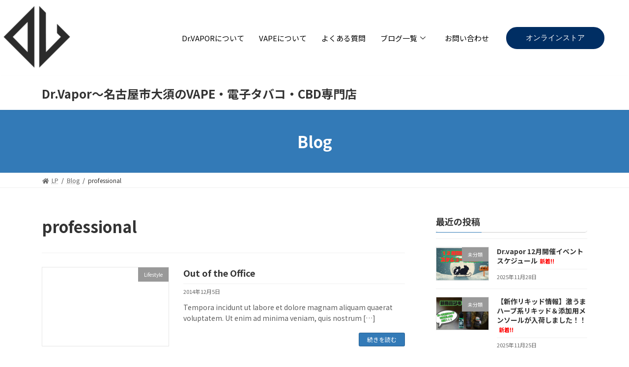

--- FILE ---
content_type: text/css
request_url: http://drvapor.biz/wp-content/plugins/notificationx/assets/admin/css/wpdeveloper-review-notice.css?ver=5.9.12
body_size: 993
content:
/* review notice */
.wpdeveloper-review-notice {
    padding: 10px;
    background-color: #fff;
    border-radius: 3px;
    margin: 15px;
    border-left: 4px solid transparent;
    display: -webkit-box;
    display: -ms-flexbox;
    display: flex;
    -webkit-box-align: center;
    -ms-flex-align: center;
    align-items: center;
}
.wpdeveloper-review-notice:after {
    content: "";
    display: table;
    clear: both;
}
.wpdeveloper-notice-thumbnail {
    width: 90px;
    float: left;
    padding: 5px;
    text-align: center;
    border-right: 4px solid transparent;
}
.wpdeveloper-notice-thumbnail img {
    width: 72px;
    opacity: 0.85;
    -webkit-transition: all 0.3s;
    -o-transition: all 0.3s;
    transition: all 0.3s;
}
.wpdeveloper-notice-thumbnail img:hover {
    opacity: 1;
}
.wpdeveloper-update-notice .wpdeveloper-notice-thumbnail img,
.wpdeveloper-update_400k-notice .wpdeveloper-notice-thumbnail img {
    width: 32px;
}
.wpdeveloper-update-notice .wpdeveloper-notice-thumbnail,
.wpdeveloper-update_400k-notice .wpdeveloper-notice-thumbnail {
    width: auto;
    padding: 7px;
}
.wpdeveloper-update-notice .wpdeveloper-notice-message,
.wpdeveloper-update_400k-notice .wpdeveloper-notice-message {
    padding: 5px 0;
}
.wpdeveloper-update-notice,
.wpdeveloper-update_400k-notice {
    border-color: #6648fe;
    padding: 0
}
a.ea-notice-cta {
    background-color: #4d18ff;
    background: linear-gradient(-30deg, #4d18ff, #9a7cff);
    margin-top: 30px;
    color: #fff;
    padding: 8px 20px;
    outline: none;
    text-decoration: none;
    border-radius: 3px;
    margin-left: 10px;
    transition: all 0.3s ease;
}
a.ea-notice-cta:hover {
    opacity: 0.85;
}
span.coupon-code {
    background: #ebebeb;
    padding: 5px 10px;
    letter-spacing: 0.035em;
}
.eael-review-text {
    overflow: hidden;
}
.eael-review-text h3 {
    font-size: 24px;
    margin: 0 0 5px;
    font-weight: 400;
    line-height: 1.3;
}
.eael-review-text p {
    font-size: 13px;
    margin: 0 0 5px;
}
.wpdeveloper-notice-link {
    margin: 8px 0 0 0;
    padding: 0;
}
.wpdeveloper-notice-link li {
    display: inline-block;
    margin-right: 15px;
}
.wpdeveloper-notice-link li a {
    display: inline-block;
    color: #10738b;
    text-decoration: none;
    padding-left: 26px;
    position: relative;
}
.wpdeveloper-notice-link li a span {
    position: absolute;
    left: 0;
    top: -2px;
}
.wpdeveloper-notice-message {
    padding: 10px 0;
}
.wpdeveloper-upsale-notice .wpdeveloper-notice-message {
    display: -webkit-box;
    display: -ms-flexbox;
    display: flex;
    -webkit-box-align: center;
    -ms-flex-align: center;
    align-items: center;
    padding: 10px 0;
}
.wpdeveloper-upsale-notice .wpdeveloper-notice-message + .notice-dismiss {
    top: 10px;
}
.wpdeveloper-upsale-notice #plugin-install-core {
    margin-left: 10px;
}
.notice.notice-has-thumbnail {
    padding-left: 0;
}
.wpdeveloper-upsale-notice {
    display: -webkit-box;
    display: -ms-flexbox;
    display: flex;
}
.wpdeveloper-upsale-notice .wpdeveloper-notice-thumbnail {
    padding: 10px;
    width: 40px;
}
.wpdeveloper-upsale-notice .wpdeveloper-notice-thumbnail img {
    width: 32px;
}
.toplevel_page_eael-settings .wp-menu-image img {
    max-width: 20px;
    padding-top: 8px !important;
}
.wpdeveloper-upsale-notice .wpdeveloper-notice-message .button {
    margin-left: 15px;
}

--- FILE ---
content_type: text/css
request_url: http://drvapor.biz/wp-content/plugins/notificationx/blocks/notificationx/style.css?ver=1650097722
body_size: 482
content:
/**
 * The following styles get applied both on the front of your site and in the editor.
 *
 * Replace them with your own styles or remove the file completely.
 */

.wp-block-notificationx-notificationx {
	/* background-color: #000;
	color: #fff; */
	padding: 2px;
}

.notificationx-block-wrapper .nx-shortcode-notice {
	max-width: 100%;
	overflow-wrap: break-word;
}

.notificationx-block-wrapper .nx-shortcode-notice p {
  margin-bottom: 0!important;
  margin-top: 0!important;
}

--- FILE ---
content_type: text/css
request_url: http://drvapor.biz/wp-content/uploads/elementor/css/post-6458.css?ver=1748066500
body_size: 2019
content:
.elementor-6458 .elementor-element.elementor-element-d42b909 .hfe-site-logo-container, .elementor-6458 .elementor-element.elementor-element-d42b909 .hfe-caption-width figcaption{text-align:left;}.elementor-6458 .elementor-element.elementor-element-d42b909 .hfe-site-logo-container .hfe-site-logo-img{border-style:none;}.elementor-6458 .elementor-element.elementor-element-d42b909 .widget-image-caption{margin-top:0px;margin-bottom:0px;}.elementor-bc-flex-widget .elementor-6458 .elementor-element.elementor-element-db07adc.elementor-column .elementor-widget-wrap{align-items:center;}.elementor-6458 .elementor-element.elementor-element-db07adc.elementor-column.elementor-element[data-element_type="column"] > .elementor-widget-wrap.elementor-element-populated{align-content:center;align-items:center;}.elementor-6458 .elementor-element.elementor-element-db07adc.elementor-column > .elementor-widget-wrap{justify-content:flex-end;}.elementor-6458 .elementor-element.elementor-element-db07adc > .elementor-element-populated{transition:background 0.3s, border 0.3s, border-radius 0.3s, box-shadow 0.3s;margin:0px 50px 0px 0px;--e-column-margin-right:50px;--e-column-margin-left:0px;}.elementor-6458 .elementor-element.elementor-element-db07adc > .elementor-element-populated > .elementor-background-overlay{transition:background 0.3s, border-radius 0.3s, opacity 0.3s;}.elementor-6458 .elementor-element.elementor-element-db07adc{z-index:9999;}.elementor-6458 .elementor-element.elementor-element-505d488 .elementskit-menu-container{height:45px;border-radius:0px 0px 0px 0px;}.elementor-6458 .elementor-element.elementor-element-505d488 .elementskit-navbar-nav > li > a{color:#000000;padding:0px 15px 0px 15px;}.elementor-6458 .elementor-element.elementor-element-505d488 .elementskit-navbar-nav > li > a:hover, .elementor-6458 .elementor-element.elementor-element-505d488 .elementskit-navbar-nav > li > a:focus, .elementor-6458 .elementor-element.elementor-element-505d488 .elementskit-navbar-nav > li > a:active, .elementor-6458 .elementor-element.elementor-element-505d488 .elementskit-navbar-nav > li:hover > a{background-color:#000000;}.elementor-6458 .elementor-element.elementor-element-505d488 .elementskit-navbar-nav > li > a:hover{color:#FFFFFF;}.elementor-6458 .elementor-element.elementor-element-505d488 .elementskit-navbar-nav > li > a:focus{color:#FFFFFF;}.elementor-6458 .elementor-element.elementor-element-505d488 .elementskit-navbar-nav > li > a:active{color:#FFFFFF;}.elementor-6458 .elementor-element.elementor-element-505d488 .elementskit-navbar-nav > li:hover > a{color:#FFFFFF;}.elementor-6458 .elementor-element.elementor-element-505d488 .elementskit-navbar-nav > li:hover > a .elementskit-submenu-indicator{color:#FFFFFF;}.elementor-6458 .elementor-element.elementor-element-505d488 .elementskit-navbar-nav > li > a:hover .elementskit-submenu-indicator{color:#FFFFFF;}.elementor-6458 .elementor-element.elementor-element-505d488 .elementskit-navbar-nav > li > a:focus .elementskit-submenu-indicator{color:#FFFFFF;}.elementor-6458 .elementor-element.elementor-element-505d488 .elementskit-navbar-nav > li > a:active .elementskit-submenu-indicator{color:#FFFFFF;}.elementor-6458 .elementor-element.elementor-element-505d488 .elementskit-navbar-nav > li.current-menu-item > a{color:#707070;}.elementor-6458 .elementor-element.elementor-element-505d488 .elementskit-navbar-nav > li.current-menu-ancestor > a{color:#707070;}.elementor-6458 .elementor-element.elementor-element-505d488 .elementskit-navbar-nav > li.current-menu-ancestor > a .elementskit-submenu-indicator{color:#707070;}.elementor-6458 .elementor-element.elementor-element-505d488 .elementskit-navbar-nav > li > a .elementskit-submenu-indicator{color:#101010;}.elementor-6458 .elementor-element.elementor-element-505d488 .elementskit-navbar-nav .elementskit-submenu-panel > li > a{padding:15px 15px 15px 15px;color:#000000;}.elementor-6458 .elementor-element.elementor-element-505d488 .elementskit-navbar-nav .elementskit-submenu-panel > li > a:hover{color:#FFFFFF;}.elementor-6458 .elementor-element.elementor-element-505d488 .elementskit-navbar-nav .elementskit-submenu-panel > li > a:focus{color:#FFFFFF;}.elementor-6458 .elementor-element.elementor-element-505d488 .elementskit-navbar-nav .elementskit-submenu-panel > li > a:active{color:#FFFFFF;}.elementor-6458 .elementor-element.elementor-element-505d488 .elementskit-navbar-nav .elementskit-submenu-panel > li:hover > a{color:#FFFFFF;}
					.elementor-6458 .elementor-element.elementor-element-505d488 .elementskit-navbar-nav .elementskit-submenu-panel > li > a:hover,
					.elementor-6458 .elementor-element.elementor-element-505d488 .elementskit-navbar-nav .elementskit-submenu-panel > li > a:focus,
					.elementor-6458 .elementor-element.elementor-element-505d488 .elementskit-navbar-nav .elementskit-submenu-panel > li > a:active,
					.elementor-6458 .elementor-element.elementor-element-505d488 .elementskit-navbar-nav .elementskit-submenu-panel > li:hover > a{background-color:#000000;}.elementor-6458 .elementor-element.elementor-element-505d488 .elementskit-navbar-nav .elementskit-submenu-panel > li.current-menu-item > a{color:#707070 !important;}.elementor-6458 .elementor-element.elementor-element-505d488 .elementskit-submenu-panel{padding:15px 0px 15px 0px;}.elementor-6458 .elementor-element.elementor-element-505d488 .elementskit-navbar-nav .elementskit-submenu-panel{border-radius:0px 0px 0px 0px;min-width:220px;}.elementor-6458 .elementor-element.elementor-element-505d488 .elementskit-menu-hamburger{float:right;border-style:solid;border-color:#FFFFFF00;}.elementor-6458 .elementor-element.elementor-element-505d488 .elementskit-menu-hamburger .elementskit-menu-hamburger-icon{background-color:#000000DB;}.elementor-6458 .elementor-element.elementor-element-505d488 .elementskit-menu-hamburger > .ekit-menu-icon{color:#000000DB;}.elementor-6458 .elementor-element.elementor-element-505d488 .elementskit-menu-hamburger:hover{background-color:#000000;}.elementor-6458 .elementor-element.elementor-element-505d488 .elementskit-menu-hamburger:hover .elementskit-menu-hamburger-icon{background-color:#FFFFFF;}.elementor-6458 .elementor-element.elementor-element-505d488 .elementskit-menu-hamburger:hover > .ekit-menu-icon{color:#FFFFFF;}.elementor-6458 .elementor-element.elementor-element-505d488 .elementskit-menu-close{color:rgba(51, 51, 51, 1);}.elementor-6458 .elementor-element.elementor-element-505d488 .elementskit-menu-close:hover{background-color:#060606;color:#FFFFFF;}.elementor-6458 .elementor-element.elementor-element-505d488 > .elementor-widget-container{margin:0px 20px 0px 0px;}.elementor-6458 .elementor-element.elementor-element-505d488{width:auto;max-width:auto;z-index:9999;}.elementor-6458 .elementor-element.elementor-element-71f5b03 .elementor-button{height:45px;width:200px;-webkit-box-pack:center;-ms-flex-pack:center;justify-content:center;-webkit-box-align:center;-ms-flex-align:center;align-items:center;display:inline-flex;font-family:"Roboto", Sans-serif;font-weight:500;background-color:#002E63;border-style:solid;border-width:3px 3px 3px 3px;border-color:#002E63;border-radius:50px 50px 50px 50px;}.elementor-6458 .elementor-element.elementor-element-71f5b03 .elementor-button:hover, .elementor-6458 .elementor-element.elementor-element-71f5b03 .elementor-button:focus{color:#002E63;background-color:#FFFFFF;}.elementor-6458 .elementor-element.elementor-element-71f5b03 .elementor-button:hover svg, .elementor-6458 .elementor-element.elementor-element-71f5b03 .elementor-button:focus svg{fill:#002E63;}.elementor-6458 .elementor-element.elementor-element-71f5b03{width:auto;max-width:auto;}.elementor-6458 .elementor-element.elementor-element-dcd0b4c .hfe-site-logo-container, .elementor-6458 .elementor-element.elementor-element-dcd0b4c .hfe-caption-width figcaption{text-align:left;}.elementor-6458 .elementor-element.elementor-element-dcd0b4c .hfe-site-logo-container .hfe-site-logo-img{border-style:none;}.elementor-6458 .elementor-element.elementor-element-dcd0b4c .widget-image-caption{margin-top:0px;margin-bottom:0px;}.elementor-bc-flex-widget .elementor-6458 .elementor-element.elementor-element-5be3db6.elementor-column .elementor-widget-wrap{align-items:center;}.elementor-6458 .elementor-element.elementor-element-5be3db6.elementor-column.elementor-element[data-element_type="column"] > .elementor-widget-wrap.elementor-element-populated{align-content:center;align-items:center;}.elementor-6458 .elementor-element.elementor-element-5be3db6 > .elementor-element-populated{transition:background 0.3s, border 0.3s, border-radius 0.3s, box-shadow 0.3s;}.elementor-6458 .elementor-element.elementor-element-5be3db6 > .elementor-element-populated > .elementor-background-overlay{transition:background 0.3s, border-radius 0.3s, opacity 0.3s;}.elementor-6458 .elementor-element.elementor-element-e299a2c .elementskit-menu-container{height:45px;border-radius:0px 0px 0px 0px;}.elementor-6458 .elementor-element.elementor-element-e299a2c .elementskit-navbar-nav > li > a{color:#000000;padding:0px 15px 0px 15px;}.elementor-6458 .elementor-element.elementor-element-e299a2c .elementskit-navbar-nav > li > a:hover, .elementor-6458 .elementor-element.elementor-element-e299a2c .elementskit-navbar-nav > li > a:focus, .elementor-6458 .elementor-element.elementor-element-e299a2c .elementskit-navbar-nav > li > a:active, .elementor-6458 .elementor-element.elementor-element-e299a2c .elementskit-navbar-nav > li:hover > a{background-color:#000000;}.elementor-6458 .elementor-element.elementor-element-e299a2c .elementskit-navbar-nav > li > a:hover{color:#FFFFFF;}.elementor-6458 .elementor-element.elementor-element-e299a2c .elementskit-navbar-nav > li > a:focus{color:#FFFFFF;}.elementor-6458 .elementor-element.elementor-element-e299a2c .elementskit-navbar-nav > li > a:active{color:#FFFFFF;}.elementor-6458 .elementor-element.elementor-element-e299a2c .elementskit-navbar-nav > li:hover > a{color:#FFFFFF;}.elementor-6458 .elementor-element.elementor-element-e299a2c .elementskit-navbar-nav > li:hover > a .elementskit-submenu-indicator{color:#FFFFFF;}.elementor-6458 .elementor-element.elementor-element-e299a2c .elementskit-navbar-nav > li > a:hover .elementskit-submenu-indicator{color:#FFFFFF;}.elementor-6458 .elementor-element.elementor-element-e299a2c .elementskit-navbar-nav > li > a:focus .elementskit-submenu-indicator{color:#FFFFFF;}.elementor-6458 .elementor-element.elementor-element-e299a2c .elementskit-navbar-nav > li > a:active .elementskit-submenu-indicator{color:#FFFFFF;}.elementor-6458 .elementor-element.elementor-element-e299a2c .elementskit-navbar-nav > li.current-menu-item > a{color:#707070;}.elementor-6458 .elementor-element.elementor-element-e299a2c .elementskit-navbar-nav > li.current-menu-ancestor > a{color:#707070;}.elementor-6458 .elementor-element.elementor-element-e299a2c .elementskit-navbar-nav > li.current-menu-ancestor > a .elementskit-submenu-indicator{color:#707070;}.elementor-6458 .elementor-element.elementor-element-e299a2c .elementskit-navbar-nav > li > a .elementskit-submenu-indicator{color:#101010;}.elementor-6458 .elementor-element.elementor-element-e299a2c .elementskit-navbar-nav .elementskit-submenu-panel > li > a{padding:15px 15px 15px 15px;color:#000000;}.elementor-6458 .elementor-element.elementor-element-e299a2c .elementskit-navbar-nav .elementskit-submenu-panel > li > a:hover{color:#707070;}.elementor-6458 .elementor-element.elementor-element-e299a2c .elementskit-navbar-nav .elementskit-submenu-panel > li > a:focus{color:#707070;}.elementor-6458 .elementor-element.elementor-element-e299a2c .elementskit-navbar-nav .elementskit-submenu-panel > li > a:active{color:#707070;}.elementor-6458 .elementor-element.elementor-element-e299a2c .elementskit-navbar-nav .elementskit-submenu-panel > li:hover > a{color:#707070;}.elementor-6458 .elementor-element.elementor-element-e299a2c .elementskit-navbar-nav .elementskit-submenu-panel > li.current-menu-item > a{color:#707070 !important;}.elementor-6458 .elementor-element.elementor-element-e299a2c .elementskit-submenu-panel{padding:15px 0px 15px 0px;}.elementor-6458 .elementor-element.elementor-element-e299a2c .elementskit-navbar-nav .elementskit-submenu-panel{border-radius:0px 0px 0px 0px;min-width:220px;}.elementor-6458 .elementor-element.elementor-element-e299a2c .elementskit-menu-hamburger{float:right;border-style:solid;border-color:#FFFFFF00;}.elementor-6458 .elementor-element.elementor-element-e299a2c .elementskit-menu-hamburger .elementskit-menu-hamburger-icon{background-color:#000000DB;}.elementor-6458 .elementor-element.elementor-element-e299a2c .elementskit-menu-hamburger > .ekit-menu-icon{color:#000000DB;}.elementor-6458 .elementor-element.elementor-element-e299a2c .elementskit-menu-hamburger:hover{background-color:#000000;}.elementor-6458 .elementor-element.elementor-element-e299a2c .elementskit-menu-hamburger:hover .elementskit-menu-hamburger-icon{background-color:#FFFFFF;}.elementor-6458 .elementor-element.elementor-element-e299a2c .elementskit-menu-hamburger:hover > .ekit-menu-icon{color:#FFFFFF;}.elementor-6458 .elementor-element.elementor-element-e299a2c .elementskit-menu-close{color:rgba(51, 51, 51, 1);}.elementor-6458 .elementor-element.elementor-element-e299a2c .elementskit-menu-close:hover{background-color:#060606;color:#FFFFFF;}.elementor-6458 .elementor-element.elementor-element-e299a2c > .elementor-widget-container{margin:0px 0px 0px 0px;}@media(max-width:1024px){.elementor-6458 .elementor-element.elementor-element-505d488 .elementskit-nav-identity-panel{padding:10px 0px 10px 0px;}.elementor-6458 .elementor-element.elementor-element-505d488 .elementskit-menu-container{max-width:350px;border-radius:0px 0px 0px 0px;}.elementor-6458 .elementor-element.elementor-element-505d488 .elementskit-navbar-nav > li > a{color:#000000;padding:10px 15px 10px 15px;}.elementor-6458 .elementor-element.elementor-element-505d488 .elementskit-navbar-nav .elementskit-submenu-panel > li > a{padding:15px 15px 15px 15px;}.elementor-6458 .elementor-element.elementor-element-505d488 .elementskit-navbar-nav .elementskit-submenu-panel{border-radius:0px 0px 0px 0px;}.elementor-6458 .elementor-element.elementor-element-505d488 .elementskit-menu-hamburger{padding:8px 8px 8px 8px;width:45px;border-radius:3px;}.elementor-6458 .elementor-element.elementor-element-505d488 .elementskit-menu-close{padding:8px 8px 8px 8px;margin:12px 12px 12px 12px;width:45px;border-radius:3px;}.elementor-6458 .elementor-element.elementor-element-505d488 .elementskit-nav-logo > img{max-width:160px;max-height:60px;}.elementor-6458 .elementor-element.elementor-element-505d488 .elementskit-nav-logo{margin:5px 0px 5px 0px;padding:5px 5px 5px 5px;}.elementor-6458 .elementor-element.elementor-element-e299a2c .elementskit-nav-identity-panel{padding:10px 0px 10px 0px;}.elementor-6458 .elementor-element.elementor-element-e299a2c .elementskit-menu-container{max-width:350px;border-radius:0px 0px 0px 0px;}.elementor-6458 .elementor-element.elementor-element-e299a2c .elementskit-navbar-nav > li > a{color:#000000;padding:10px 15px 10px 15px;}.elementor-6458 .elementor-element.elementor-element-e299a2c .elementskit-navbar-nav .elementskit-submenu-panel > li > a{padding:15px 15px 15px 15px;}.elementor-6458 .elementor-element.elementor-element-e299a2c .elementskit-navbar-nav .elementskit-submenu-panel{border-radius:0px 0px 0px 0px;}.elementor-6458 .elementor-element.elementor-element-e299a2c .elementskit-menu-hamburger{padding:8px 8px 8px 8px;width:45px;border-radius:3px;}.elementor-6458 .elementor-element.elementor-element-e299a2c .elementskit-menu-close{padding:8px 8px 8px 8px;margin:12px 12px 12px 12px;width:45px;border-radius:3px;}.elementor-6458 .elementor-element.elementor-element-e299a2c .elementskit-nav-logo > img{max-width:160px;max-height:60px;}.elementor-6458 .elementor-element.elementor-element-e299a2c .elementskit-nav-logo{margin:5px 0px 5px 0px;padding:5px 5px 5px 5px;}}@media(max-width:767px){.elementor-6458 .elementor-element.elementor-element-d7329fd{width:20%;}.elementor-6458 .elementor-element.elementor-element-db07adc{width:80%;}.elementor-6458 .elementor-element.elementor-element-505d488 .elementskit-navbar-nav > li.current-menu-item > a{color:#000000;}.elementor-6458 .elementor-element.elementor-element-505d488 .elementskit-navbar-nav > li.current-menu-ancestor > a{color:#000000;}.elementor-6458 .elementor-element.elementor-element-505d488 .elementskit-navbar-nav > li.current-menu-ancestor > a .elementskit-submenu-indicator{color:#000000;}.elementor-6458 .elementor-element.elementor-element-505d488 .elementskit-menu-hamburger > .ekit-menu-icon{font-size:30px;}.elementor-6458 .elementor-element.elementor-element-505d488 .elementskit-nav-logo > img{max-width:60px;max-height:60px;}.elementor-6458 .elementor-element.elementor-element-88630e9{margin-top:0px;margin-bottom:-100px;}.elementor-6458 .elementor-element.elementor-element-31d26b1{width:20%;}.elementor-6458 .elementor-element.elementor-element-5be3db6{width:80%;}.elementor-6458 .elementor-element.elementor-element-e299a2c .elementskit-navbar-nav > li.current-menu-item > a{color:#000000;}.elementor-6458 .elementor-element.elementor-element-e299a2c .elementskit-navbar-nav > li.current-menu-ancestor > a{color:#000000;}.elementor-6458 .elementor-element.elementor-element-e299a2c .elementskit-navbar-nav > li.current-menu-ancestor > a .elementskit-submenu-indicator{color:#000000;}.elementor-6458 .elementor-element.elementor-element-e299a2c .elementskit-menu-hamburger > .ekit-menu-icon{font-size:30px;}.elementor-6458 .elementor-element.elementor-element-e299a2c .elementskit-nav-logo > img{max-width:60px;max-height:60px;}.elementor-6458 .elementor-element.elementor-element-e299a2c > .elementor-widget-container{margin:0px 0px 0px 0px;padding:0px 0px 0px 0px;}}@media(min-width:768px){.elementor-6458 .elementor-element.elementor-element-d7329fd{width:15%;}.elementor-6458 .elementor-element.elementor-element-db07adc{width:85%;}.elementor-6458 .elementor-element.elementor-element-31d26b1{width:20%;}.elementor-6458 .elementor-element.elementor-element-5be3db6{width:80%;}}

--- FILE ---
content_type: text/css
request_url: http://drvapor.biz/wp-content/uploads/elementor/css/post-6582.css?ver=1724824060
body_size: 1211
content:
.elementor-6582 .elementor-element.elementor-element-100dfad:not(.elementor-motion-effects-element-type-background), .elementor-6582 .elementor-element.elementor-element-100dfad > .elementor-motion-effects-container > .elementor-motion-effects-layer{background-color:#000000;}.elementor-6582 .elementor-element.elementor-element-100dfad{transition:background 0.3s, border 0.3s, border-radius 0.3s, box-shadow 0.3s;padding:20px 0px 20px 0px;}.elementor-6582 .elementor-element.elementor-element-100dfad > .elementor-background-overlay{transition:background 0.3s, border-radius 0.3s, opacity 0.3s;}.elementor-bc-flex-widget .elementor-6582 .elementor-element.elementor-element-4edb719.elementor-column .elementor-widget-wrap{align-items:center;}.elementor-6582 .elementor-element.elementor-element-4edb719.elementor-column.elementor-element[data-element_type="column"] > .elementor-widget-wrap.elementor-element-populated{align-content:center;align-items:center;}.elementor-6582 .elementor-element.elementor-element-0590920{text-align:left;}.elementor-6582 .elementor-element.elementor-element-0590920 img{width:35%;}.elementor-6582 .elementor-element.elementor-element-0590920 > .elementor-widget-container{margin:0px 0px 0px 30px;}.elementor-6582 .elementor-element.elementor-element-836dc21 .elementor-heading-title{color:#FFFFFF;font-family:"Roboto", Sans-serif;font-weight:600;}.elementor-6582 .elementor-element.elementor-element-544dcca .elementor-icon-list-items:not(.elementor-inline-items) .elementor-icon-list-item:not(:last-child){padding-bottom:calc(10px/2);}.elementor-6582 .elementor-element.elementor-element-544dcca .elementor-icon-list-items:not(.elementor-inline-items) .elementor-icon-list-item:not(:first-child){margin-top:calc(10px/2);}.elementor-6582 .elementor-element.elementor-element-544dcca .elementor-icon-list-items.elementor-inline-items .elementor-icon-list-item{margin-right:calc(10px/2);margin-left:calc(10px/2);}.elementor-6582 .elementor-element.elementor-element-544dcca .elementor-icon-list-items.elementor-inline-items{margin-right:calc(-10px/2);margin-left:calc(-10px/2);}body.rtl .elementor-6582 .elementor-element.elementor-element-544dcca .elementor-icon-list-items.elementor-inline-items .elementor-icon-list-item:after{left:calc(-10px/2);}body:not(.rtl) .elementor-6582 .elementor-element.elementor-element-544dcca .elementor-icon-list-items.elementor-inline-items .elementor-icon-list-item:after{right:calc(-10px/2);}.elementor-6582 .elementor-element.elementor-element-544dcca{--e-icon-list-icon-size:14px;}.elementor-6582 .elementor-element.elementor-element-544dcca .elementor-icon-list-text{color:#FFFFFF;}.elementor-6582 .elementor-element.elementor-element-544dcca .elementor-icon-list-item > .elementor-icon-list-text, .elementor-6582 .elementor-element.elementor-element-544dcca .elementor-icon-list-item > a{font-family:"Roboto", Sans-serif;font-weight:400;}.elementor-6582 .elementor-element.elementor-element-9e4a5bf .elementor-heading-title{color:#FFFFFF;font-family:"Roboto", Sans-serif;font-weight:600;}.elementor-6582 .elementor-element.elementor-element-2ccb0fa{--grid-template-columns:repeat(0, auto);--grid-column-gap:5px;--grid-row-gap:0px;}.elementor-6582 .elementor-element.elementor-element-599d6c8:not(.elementor-motion-effects-element-type-background), .elementor-6582 .elementor-element.elementor-element-599d6c8 > .elementor-motion-effects-container > .elementor-motion-effects-layer{background-color:#000000;}.elementor-6582 .elementor-element.elementor-element-599d6c8{transition:background 0.3s, border 0.3s, border-radius 0.3s, box-shadow 0.3s;}.elementor-6582 .elementor-element.elementor-element-599d6c8 > .elementor-background-overlay{transition:background 0.3s, border-radius 0.3s, opacity 0.3s;}.elementor-6582 .elementor-element.elementor-element-71fd2f2:not(.elementor-motion-effects-element-type-background), .elementor-6582 .elementor-element.elementor-element-71fd2f2 > .elementor-motion-effects-container > .elementor-motion-effects-layer{background-color:#000000;}.elementor-6582 .elementor-element.elementor-element-71fd2f2{transition:background 0.3s, border 0.3s, border-radius 0.3s, box-shadow 0.3s;padding:20px 0px 20px 0px;}.elementor-6582 .elementor-element.elementor-element-71fd2f2 > .elementor-background-overlay{transition:background 0.3s, border-radius 0.3s, opacity 0.3s;}.elementor-6582 .elementor-element.elementor-element-d71be12 .elementor-heading-title{color:#FFFFFF;font-family:"Roboto", Sans-serif;font-weight:600;}.elementor-6582 .elementor-element.elementor-element-7ab64ba .elementor-icon-list-items:not(.elementor-inline-items) .elementor-icon-list-item:not(:last-child){padding-bottom:calc(10px/2);}.elementor-6582 .elementor-element.elementor-element-7ab64ba .elementor-icon-list-items:not(.elementor-inline-items) .elementor-icon-list-item:not(:first-child){margin-top:calc(10px/2);}.elementor-6582 .elementor-element.elementor-element-7ab64ba .elementor-icon-list-items.elementor-inline-items .elementor-icon-list-item{margin-right:calc(10px/2);margin-left:calc(10px/2);}.elementor-6582 .elementor-element.elementor-element-7ab64ba .elementor-icon-list-items.elementor-inline-items{margin-right:calc(-10px/2);margin-left:calc(-10px/2);}body.rtl .elementor-6582 .elementor-element.elementor-element-7ab64ba .elementor-icon-list-items.elementor-inline-items .elementor-icon-list-item:after{left:calc(-10px/2);}body:not(.rtl) .elementor-6582 .elementor-element.elementor-element-7ab64ba .elementor-icon-list-items.elementor-inline-items .elementor-icon-list-item:after{right:calc(-10px/2);}.elementor-6582 .elementor-element.elementor-element-7ab64ba{--e-icon-list-icon-size:14px;}.elementor-6582 .elementor-element.elementor-element-7ab64ba .elementor-icon-list-text{color:#FFFFFF;}.elementor-6582 .elementor-element.elementor-element-7ab64ba .elementor-icon-list-item > .elementor-icon-list-text, .elementor-6582 .elementor-element.elementor-element-7ab64ba .elementor-icon-list-item > a{font-family:"Roboto", Sans-serif;font-weight:400;}.elementor-6582 .elementor-element.elementor-element-1e7f461 .elementor-heading-title{color:#FFFFFF;font-family:"Roboto", Sans-serif;font-weight:600;}.elementor-6582 .elementor-element.elementor-element-02affae{--grid-template-columns:repeat(0, auto);--grid-column-gap:5px;--grid-row-gap:0px;}@media(min-width:768px){.elementor-6582 .elementor-element.elementor-element-4edb719{width:50%;}.elementor-6582 .elementor-element.elementor-element-eb2dcb6{width:25%;}}@media(max-width:767px){.elementor-6582 .elementor-element.elementor-element-100dfad{padding:20px 0px 20px 0px;}.elementor-6582 .elementor-element.elementor-element-4edb719{width:20%;}.elementor-6582 .elementor-element.elementor-element-0590920{text-align:center;}.elementor-6582 .elementor-element.elementor-element-0590920 img{width:60%;}.elementor-6582 .elementor-element.elementor-element-0590920 > .elementor-widget-container{margin:0px 0px 0px 0px;}.elementor-6582 .elementor-element.elementor-element-eb2dcb6{width:50%;}.elementor-6582 .elementor-element.elementor-element-eb2dcb6 > .elementor-element-populated{margin:0px 0px 0px 20px;--e-column-margin-right:0px;--e-column-margin-left:20px;}.elementor-6582 .elementor-element.elementor-element-836dc21 .elementor-heading-title{font-size:20px;}.elementor-6582 .elementor-element.elementor-element-544dcca .elementor-icon-list-item > .elementor-icon-list-text, .elementor-6582 .elementor-element.elementor-element-544dcca .elementor-icon-list-item > a{font-size:12px;}.elementor-6582 .elementor-element.elementor-element-10b2736{width:30%;}.elementor-6582 .elementor-element.elementor-element-9e4a5bf .elementor-heading-title{font-size:20px;}.elementor-6582 .elementor-element.elementor-element-2ccb0fa{--icon-size:15px;--grid-row-gap:18px;}.elementor-6582 .elementor-element.elementor-element-599d6c8{margin-top:0px;margin-bottom:0px;padding:10px 0px 0px 0px;}.elementor-6582 .elementor-element.elementor-element-1d14851 > .elementor-element-populated{margin:0px 0px 0px 20px;--e-column-margin-right:0px;--e-column-margin-left:20px;}.elementor-6582 .elementor-element.elementor-element-3dcd615{text-align:left;}.elementor-6582 .elementor-element.elementor-element-3dcd615 img{width:15%;}.elementor-6582 .elementor-element.elementor-element-71fd2f2{padding:20px 0px 20px 0px;}.elementor-6582 .elementor-element.elementor-element-7a24a5e{width:50%;}.elementor-6582 .elementor-element.elementor-element-7a24a5e > .elementor-element-populated{margin:0px 0px 0px 20px;--e-column-margin-right:0px;--e-column-margin-left:20px;}.elementor-6582 .elementor-element.elementor-element-d71be12 .elementor-heading-title{font-size:20px;}.elementor-6582 .elementor-element.elementor-element-7ab64ba .elementor-icon-list-item > .elementor-icon-list-text, .elementor-6582 .elementor-element.elementor-element-7ab64ba .elementor-icon-list-item > a{font-size:12px;}.elementor-6582 .elementor-element.elementor-element-69c4058{width:50%;}.elementor-6582 .elementor-element.elementor-element-1e7f461 .elementor-heading-title{font-size:20px;}.elementor-6582 .elementor-element.elementor-element-02affae{--icon-size:15px;--grid-row-gap:18px;}}

--- FILE ---
content_type: text/css
request_url: http://drvapor.biz/wp-content/uploads/wpp-custom-code/wpp-custom-code.css?ver=5.9.12
body_size: 59
content:
.navigation {
 height;200px:
 backgroungd-color;black:
}

--- FILE ---
content_type: application/javascript
request_url: http://drvapor.biz/wp-includes/js/dist/blob.min.js?ver=4eca38a62df5f0145a5f1a78858581e7
body_size: 738
content:
/*! This file is auto-generated */
this.wp=this.wp||{},this.wp.blob=function(e){var t={};function n(r){if(t[r])return t[r].exports;var o=t[r]={i:r,l:!1,exports:{}};return e[r].call(o.exports,o,o.exports,n),o.l=!0,o.exports}return n.m=e,n.c=t,n.d=function(e,t,r){n.o(e,t)||Object.defineProperty(e,t,{enumerable:!0,get:r})},n.r=function(e){"undefined"!=typeof Symbol&&Symbol.toStringTag&&Object.defineProperty(e,Symbol.toStringTag,{value:"Module"}),Object.defineProperty(e,"__esModule",{value:!0})},n.t=function(e,t){if(1&t&&(e=n(e)),8&t)return e;if(4&t&&"object"==typeof e&&e&&e.__esModule)return e;var r=Object.create(null);if(n.r(r),Object.defineProperty(r,"default",{enumerable:!0,value:e}),2&t&&"string"!=typeof e)for(var o in e)n.d(r,o,function(t){return e[t]}.bind(null,o));return r},n.n=function(e){var t=e&&e.__esModule?function(){return e.default}:function(){return e};return n.d(t,"a",t),t},n.o=function(e,t){return Object.prototype.hasOwnProperty.call(e,t)},n.p="",n(n.s="ca5x")}({ca5x:function(e,t,n){"use strict";n.r(t),n.d(t,"createBlobURL",(function(){return i})),n.d(t,"getBlobByURL",(function(){return c})),n.d(t,"getBlobTypeByURL",(function(){return f})),n.d(t,"revokeBlobURL",(function(){return l})),n.d(t,"isBlobURL",(function(){return d}));const{createObjectURL:r,revokeObjectURL:o}=window.URL,u={};function i(e){const t=r(e);return u[t]=e,t}function c(e){return u[e]}function f(e){var t;return null===(t=c(e))||void 0===t?void 0:t.type.split("/")[0]}function l(e){u[e]&&o(e),delete u[e]}function d(e){return!(!e||!e.indexOf)&&0===e.indexOf("blob:")}}});

--- FILE ---
content_type: application/javascript
request_url: http://drvapor.biz/wp-content/plugins/reviewx/resources/assets/storefront/js/reviewx.js?ver=1.4.6
body_size: 8916
content:
(function( $, window, document ) {
	'use strict';

	/*========================================
	* Start pagination defination
	*========================================*/
	var Paginator = function(element, options) { 
		this.el = $(element);
		this.options = $.extend({}, $.fn.paginathing.defaults, options);
		if( this.options.page != '' && this.options.page != undefined ) {	 	
			this.currentPage = this.options.page;
		} else {
			this.currentPage = 1; 
		}
		this.startPage = 1;
		//this.totalItems = this.el.children().length;
		this.totalItems = this.options.totalItems;
		this.totalPages = Math.max(Math.ceil(this.options.totalItems / this.options.perPage), this.options.limitPagination);
		this.container = $('<div></div>').addClass(this.options.containerClass);
		this.ul = $('<ul></ul>').addClass(this.options.ulClass); 
		this.show(this.startPage);
		return this;
	};

	Paginator.prototype = {
	pagination: function(type, page) {
		var _self = this;
		var li = $('<li></li>');
		var a = $('<a></a>').attr('href', '#');
		var cssClass = type === 'number' ? _self.options.liClass : type;
		var text = '';
		if (type === 'number') {
			text = page;
		} else if (type === 'pageNumbers') {
		//get the page numbers text
		//text = _self.paginationNumbersText();
		} else {
			text = _self.paginationText(type);
		}
		li.addClass(cssClass);
		li.data('pagination-type', type);
		li.data('page', page);
		li.append(a.html(text));	
		return li;
	},

	paginationText: function(type) {
		return this.options[type + 'Text'];
	},

	paginationNumbersText: function() {
		var _self = this;
		return 'Page ' + _self.currentPage + '/' + _self.totalPages;
	},

	buildPagination: function() {
		var _self = this;
		var pagination = [];
		var prev =
		_self.currentPage - 1 < _self.startPage
			? _self.startPage
			: _self.currentPage - 1;
		var next =
		_self.currentPage + 1 > _self.totalPages
			? _self.totalPages
			: _self.currentPage + 1;

		var start, end;
		var limit = _self.options.limitPagination;

		if (limit) {
		if (_self.currentPage <= Math.ceil(limit / 2) + 1) {
			start = 1;
			end = limit;
		} else if (
			_self.currentPage + Math.floor(limit / 2) >=
			_self.totalPages
		) {
			start = _self.totalPages + 1 - limit;
			end = _self.totalPages;
		} else {
			start = _self.currentPage - Math.ceil(limit / 2);
			// end = _self.currentPage + Math.floor(limit / 2);
			end = this.options.page
		}
		} else {
			start = _self.startPage;
			end = _self.totalPages;
		}
		// "First" button
		if (_self.options.firstLast) {
		pagination.push(_self.pagination('first', _self.startPage));
		}
		// "Prev" button
		if (_self.options.prevNext) {
		pagination.push(_self.pagination('prev', prev));
		}

		// Pagination
		for (var i = start; i <= end; i++) {
		pagination.push(_self.pagination('number', i));
		}
		// "Next" button
		if (_self.options.prevNext) {
		pagination.push(_self.pagination('next', next));
		}
		// "Last" button
		if (_self.options.firstLast) {
		pagination.push(_self.pagination('last', _self.totalPages));
		}

		return pagination;
	},

	render: function(page) {
		var _self = this;
		var options = _self.options;
		var pagination = _self.buildPagination();
		// Remove children before re-render (prevent duplicate)
		_self.ul.children().remove();
		_self.ul.append(pagination);
		// Manage active DOM
		var startAt = page === 1 ? 0 : (page - 1) * options.perPage;
		var endAt = page * options.perPage;
		_self.el.children().hide();
		_self.el
		.children()
		.slice(startAt, endAt)
		.show();
		// Manage active state
		_self.ul.children().each(function() {			
			var _li = $(this);
			var type = _li.data('pagination-type');
		
			switch (type) {
				case 'number':
				if ( _li.data('page') === _self.options.page ) {
					_li.addClass(options.activeClass);	  
				}
				break;
				case 'first':
				page === _self.startPage && _li.toggleClass(options.disabledClass);
				break;
				case 'last':
				page === _self.totalPages && _li.toggleClass(options.disabledClass);
				break;
				case 'prev':
				page - 1 < _self.startPage &&
					_li.toggleClass(options.disabledClass);
				break;
				case 'next':
				page + 1 > _self.totalPages &&
					_li.toggleClass(options.disabledClass);
				break;
				default:
				break;
			}
		});

		// If insertAfter is defined
		if (options.insertAfter) {
		_self.container.append(_self.ul).insertAfter($(options.insertAfter));
		} else {
		_self.el.after(_self.container.append(_self.ul));
		}
	},

	handle: function() {
		var _self = this;
		_self.container.find('li').each(function() {
			var _li = $(this);
			_li.click(function(e) {
				e.preventDefault();
				var page = _li.data('page');				
				_self.currentPage = page;	
				_self.review(page);
			});
		  });
	},
	review: function(page) {
		$('.rx_double_spinner').show();

		$.ajax({
			url: rx_ajax_data.ajax_url,
			type: 'post',
			data: {
				action: 'rx_sorting',
				selected: $('select.rx_shorting').children("option:selected").val(),
				rx_product_id: $('.rx_product_id').val(),
				security: $(".rx-sort-nonce").val(),
				rx_post_type: $('#rx-sorting-post-type').val(),
				rx_pagination: $('#rx-allow-shortcode-pagination').val(),
				page: page,
				per_page: $('#rx-pagination-limit').val(),
				rx_rating: $('#rx-product-rating').val(),
				user_id: $('#rx-user-id').val(),
				rx_post_title: $("#rx-product-title").val(),
			},
			success: function (data) {
				$('.rx_listing .rx_double_spinner').hide();
				$('.rx_review_sort_list').html(data);
				rx_image_popup(); //Popup image
			},
			error:function (err) {
				$('.rx_listing .rx_double_spinner').hide();
				console.log( err + 'Error....');
			}
		});			
	},
	show: function(page) {
		var _self = this;
		_self.render(page);
		_self.handle();		  
	},
	};
	
	$.fn.paginathing = function(options) {
	var _self = this;
	return _self.each(function() {
		return new Paginator(this, options);
	});
	};
	
	$.fn.paginathing.defaults = {
		limitPagination: true,
		prevNext: true,
		firstLast: true,
		prevText: '&laquo;',
		nextText: '&raquo;',
		firstText: '<svg style="width: 7px; vertical-align: middle" aria-hidden="true" focusable="false" data-prefix="fas" data-icon="angle-left" class="svg-inline--fa fa-angle-left fa-w-8" role="img" xmlns="http://www.w3.org/2000/svg" viewBox="0 0 256 512"><path fill="currentColor" d="M31.7 239l136-136c9.4-9.4 24.6-9.4 33.9 0l22.6 22.6c9.4 9.4 9.4 24.6 0 33.9L127.9 256l96.4 96.4c9.4 9.4 9.4 24.6 0 33.9L201.7 409c-9.4 9.4-24.6 9.4-33.9 0l-136-136c-9.5-9.4-9.5-24.6-.1-34z"></path></svg>',
		lastText: '<svg style="width: 7px; vertical-align: middle" aria-hidden="true" focusable="false" data-prefix="fas" data-icon="angle-right" class="svg-inline--fa fa-angle-right fa-w-8" role="img" xmlns="http://www.w3.org/2000/svg" viewBox="0 0 256 512"><path fill="currentColor" d="M224.3 273l-136 136c-9.4 9.4-24.6 9.4-33.9 0l-22.6-22.6c-9.4-9.4-9.4-24.6 0-33.9l96.4-96.4-96.4-96.4c-9.4-9.4-9.4-24.6 0-33.9L54.3 103c9.4-9.4 24.6-9.4 33.9 0l136 136c9.5 9.4 9.5 24.6.1 34z"></path></svg>',
		containerClass: 'rx_pagination',
		ulClass: 'rx-ul-pagination',
		liClass: 'rx-page',
		activeClass: 'active',
		disabledClass: 'disabled',
		insertAfter: null,
		pageNumbers: true,
	};
	/*========================================
	* End pagination defination
	*========================================*/	
	
	$(document).ready( function() {
		let total_reviews 		 = $('#rx-total-review').val();	
		let rx_pagination_limit  = $("#rx-pagination-limit").val();
		rx_pagination_limit 	 = parseInt(rx_pagination_limit);
		let perPage 			 = Math.ceil(parseInt(total_reviews) / rx_pagination_limit);
		let limitPagination      = 5;
		if( limitPagination > perPage ) {
			limitPagination = perPage;
		}

		if(total_reviews > rx_pagination_limit ) {
			$('#rx-commentlist').paginathing({
				totalItems: total_reviews,
				perPage: rx_pagination_limit,
				limitPagination: limitPagination,                                    
				page:1, 
				pageNumbers: true                                   
			})
		}
	}); 	

	/*========================================
	* Load add review form
	*========================================*/
	$(".review-on").on('click', function(){

		$('#prod-link').attr('href', $(this).attr("data-product_url"));
		$('#prod-url').attr('href', $(this).attr("data-product_url"));
		$("#prod-order").text($(this).attr("data-order_id"));
		$("#prod-order-status").text($(this).attr("data-order_status"));
		$("#img-thumb").attr("src",$(this).attr("data-product_img"));
		$("#prod-name").text($(this).attr("data-product_name"));
		$("#prod-qty").text($(this).attr("data-product_quantity"));
		$("#prod-price").text($(this).attr("data-product_price"));
		$("#rx-order-id").val($(this).attr("data-order_id"));
		$("#rx-product-id").val($(this).attr("data-product_id"));

		$("#rx-order-table").hide();
		$("#rx-form").removeClass('rx-hide');
		$(".woocommerce-MyAccount-navigation").hide();
		$(".woocommerce-MyAccount-content").addClass('rx-full-width');
		$(".woocommerce-Pagination").hide();

	});

	$(".rx-cancel").on('click', function(){
		$("#rx-form").addClass('rx-hide');
		$(".woocommerce-MyAccount-navigation").show();
		$(".woocommerce-MyAccount-content").removeClass('rx-full-width');
		$("#rx-order-table").show();
		$(".woocommerce-Pagination").show();
		$("#reviewx_title").val("");
		$("#rx-text").val("");
		$("#rx-text-error").html("");
		$("#rx-rating-error").html("");
	});

	/*========================================
	* Call image uploader for add review
	*========================================*/
	$(document).ready( function() {
		let file_frame; // variable for the wp.media file_frame
		let attachment;
		// attach a click event (or whatever you want) to some element on your page
		$( '#rx-upload-photo' ).on( 'click', function( event ) {
			event.preventDefault();

			// if the file_frame has already been created, just reuse it
			if ( file_frame ) {
				file_frame.open();
				return;
			}

			file_frame = wp.media.frames.file_frame = wp.media({
				title: $( this ).data( 'uploader_title' ),
				button: {
					text: $( this ).data( 'uploader_button_text' ),
				},
				library: {
					type: [ 'video', 'image' ]
				},
				multiple: $(this).data('multiple') // set this to true for multiple file selection
			});

			file_frame.on( 'select', function() {
				attachment = file_frame.state().get('selection').toJSON();
				let wrapper = $('#rx-images'); //Input image wrapper
				$('#rx-images').removeClass('rx-hide');
				$.each(attachment, function(index, value){
					if( $('#rx-upload-photo').data('multiple') == true ) {
						$(wrapper).prepend('<div class="rx-image"><img src="'+value.url+'" alt=""><a href="javascript:void(0);" class="remove_image" title="Remove Image"><svg style="width: 15px" aria-hidden="true" focusable="false" data-prefix="fas" data-icon="times-circle" class="svg-inline--fa fa-times-circle fa-w-16" role="img" xmlns="http://www.w3.org/2000/svg" viewBox="0 0 512 512"><path fill="currentColor" d="M256 8C119 8 8 119 8 256s111 248 248 248 248-111 248-248S393 8 256 8zm121.6 313.1c4.7 4.7 4.7 12.3 0 17L338 377.6c-4.7 4.7-12.3 4.7-17 0L256 312l-65.1 65.6c-4.7 4.7-12.3 4.7-17 0L134.4 338c-4.7-4.7-4.7-12.3 0-17l65.6-65-65.6-65.1c-4.7-4.7-4.7-12.3 0-17l39.6-39.6c4.7-4.7 12.3-4.7 17 0l65 65.7 65.1-65.6c4.7-4.7 12.3-4.7 17 0l39.6 39.6c4.7 4.7 4.7 12.3 0 17L312 256l65.6 65.1z"></path></svg></a><input type="hidden" name="rx-image" value="'+value.id+'"></div>'); // display image
					} else {
						$(wrapper).find('.rx-image').remove();
						$(wrapper).prepend('<div class="rx-image"><img src="'+value.url+'" alt=""><a href="javascript:void(0);" class="remove_image" title="Remove Image"><svg style="width: 15px" aria-hidden="true" focusable="false" data-prefix="fas" data-icon="times-circle" class="svg-inline--fa fa-times-circle fa-w-16" role="img" xmlns="http://www.w3.org/2000/svg" viewBox="0 0 512 512"><path fill="currentColor" d="M256 8C119 8 8 119 8 256s111 248 248 248 248-111 248-248S393 8 256 8zm121.6 313.1c4.7 4.7 4.7 12.3 0 17L338 377.6c-4.7 4.7-12.3 4.7-17 0L256 312l-65.1 65.6c-4.7 4.7-12.3 4.7-17 0L134.4 338c-4.7-4.7-4.7-12.3 0-17l65.6-65-65.6-65.1c-4.7-4.7-4.7-12.3 0-17l39.6-39.6c4.7-4.7 12.3-4.7 17 0l65 65.7 65.1-65.6c4.7-4.7 12.3-4.7 17 0l39.6 39.6c4.7 4.7 4.7 12.3 0 17L312 256l65.6 65.1z"></path></svg></a><input type="hidden" name="rx-image" value="'+value.id+'"></div>'); // display image
					}
					
				});
			});

			file_frame.open();
		});

		let wrapper = $('#rx-images'); //Input image wrapper
		$(wrapper).on('click', '.remove_image', function(e){ //Once remove button is clicked
			e.preventDefault();
			$(this).parent().remove(); //Remove image
		});

		// Edit review
		let edit_file_frame; // variable for the wp.media file_frame
		let edit_attachment;
		// attach a click event (or whatever you want) to some element on your page
		$( '#rx-edit-photo' ).on( 'click', function( event ) {
			event.preventDefault();

			// if the file_frame has already been created, just reuse it
			if ( edit_file_frame ) {
				edit_file_frame.open();
				return;
			}

			edit_file_frame = wp.media.frames.edit_file_frame = wp.media({
				title: $(this).data( 'uploader_title' ),
				button: {
					text: $(this).data( 'uploader_button_text' ),
				},
				library: {
					type: [ 'video', 'image' ]
				},
				multiple: $(this).data('multiple') // set this to true for multiple file selection
			});

			edit_file_frame.on( 'select', function() {
				edit_attachment = edit_file_frame.state().get('selection').toJSON();
				let wrapper = $('#rx-edit-images'); //Input image wrapper
				$('#rx-edit-images').removeClass('rx-hide');
				$.each(edit_attachment, function(index, value){
					if( $('#rx-edit-photo').data('multiple') == true ){
						$(wrapper).prepend('<div class="rx-edit-image"><img src="'+value.url+'" alt=""><a href="javascript:void(0);" class="remove_edit_image" title="Remove Image"><svg style="width: 15px" aria-hidden="true" focusable="false" data-prefix="fas" data-icon="times-circle" class="svg-inline--fa fa-times-circle fa-w-16" role="img" xmlns="http://www.w3.org/2000/svg" viewBox="0 0 512 512"><path fill="currentColor" d="M256 8C119 8 8 119 8 256s111 248 248 248 248-111 248-248S393 8 256 8zm121.6 313.1c4.7 4.7 4.7 12.3 0 17L338 377.6c-4.7 4.7-12.3 4.7-17 0L256 312l-65.1 65.6c-4.7 4.7-12.3 4.7-17 0L134.4 338c-4.7-4.7-4.7-12.3 0-17l65.6-65-65.6-65.1c-4.7-4.7-4.7-12.3 0-17l39.6-39.6c4.7-4.7 12.3-4.7 17 0l65 65.7 65.1-65.6c4.7-4.7 12.3-4.7 17 0l39.6 39.6c4.7 4.7 4.7 12.3 0 17L312 256l65.6 65.1z"></path></svg></a><input type="hidden" name="rx-edit-image" value="'+value.id+'"></div>'); // display image
					} else {
						$(wrapper).html("");
						$(wrapper).prepend('<div class="rx-edit-image"><img src="'+value.url+'" alt=""><a href="javascript:void(0);" class="remove_edit_image" title="Remove Image"><svg style="width: 15px" aria-hidden="true" focusable="false" data-prefix="fas" data-icon="times-circle" class="svg-inline--fa fa-times-circle fa-w-16" role="img" xmlns="http://www.w3.org/2000/svg" viewBox="0 0 512 512"><path fill="currentColor" d="M256 8C119 8 8 119 8 256s111 248 248 248 248-111 248-248S393 8 256 8zm121.6 313.1c4.7 4.7 4.7 12.3 0 17L338 377.6c-4.7 4.7-12.3 4.7-17 0L256 312l-65.1 65.6c-4.7 4.7-12.3 4.7-17 0L134.4 338c-4.7-4.7-4.7-12.3 0-17l65.6-65-65.6-65.1c-4.7-4.7-4.7-12.3 0-17l39.6-39.6c4.7-4.7 12.3-4.7 17 0l65 65.7 65.1-65.6c4.7-4.7 12.3-4.7 17 0l39.6 39.6c4.7 4.7 4.7 12.3 0 17L312 256l65.6 65.1z"></path></svg></a><input type="hidden" name="rx-edit-image" value="'+value.id+'"></div>'); // display image
					}
				});
			});

			edit_file_frame.open();
		});

		let edit_wrapper = $('#rx-edit-images'); //Input image wrapper
		$(edit_wrapper).on('click', '.remove_edit_image', function(e){ //Once remove button is clicked
			e.preventDefault();
			$(this).parent().remove(); //Remove image
		});
	});

	/*========================================
	* Review submit from my account
	*========================================*/	

	$("#rx-submit").on('click', function(){

		let formInput 			= $("#rx-form input");	 // grab all input field
		let review_title 		= $("#reviewx_title").val();  // grab review text
		let review_text 		= $("#rx_text").val();  // grab review text
		let media_compliance 	= $("#rx_allow_media_compliance");
 
		if( review_title == "" ){
			$("#rx-review-title-error").html(rx_ajax_data.rx_review_title_error);
		} else if( review_text == "" ){
			$("#rx_text").focus();
			$("#rx-review-text-error").html(rx_ajax_data.rx_review_text_error);
		} else if( media_compliance.length != 0 && media_compliance.prop('checked') == false ){			
			$("#rx-media-compliance-error").html(rx_ajax_data.please_accept_agreement);
		} else {
			
			$("#rx-submit").attr("disabled", true);
			$("#rx-cancel").attr("disabled", true);
			$(".rx-lds-css").show();

			let data = formInput.serializeArray();
			data.push({ 
				name: 'rx-video-source-control',
				value: $('#rx-video-source-control').val() 
			});

			$.ajax({
				url: rx_ajax_data.ajax_url,
				type: 'post',
				data: {
					action: 'review_submit_from_myorder',
					forminput: data,
					rx_review_text: $("#rx_text").val(),
					security: $("#rx-nonce").val()
				},
				success: function (data) {
					$(".rx-lds-css").hide();
					$("#rx-submit").attr("disabled", false);
					$(".rx-cancel").attr("disabled", false);

					if( data.success == true ) {	
						$("#rx-submit").parent().siblings().closest('.rx-form-submit-status').fadeIn().addClass('success').text(rx_ajax_data.review_success_msg);
						if( data.status == 0 ){
							$("#rx-submit").parent().siblings().closest('.rx-form-submit-notice').fadeIn().addClass('rx-notice').html(rx_ajax_data.review_status_msg);
						}						
						setTimeout(function() { 
							window.location.reload();
						}, 1800);
					} else if( data.success == false ) {	
						$("#rx-submit").parent().siblings().closest('.rx-form-submit-status').fadeIn().addClass('error').text(rx_ajax_data.review_failed_msg);
					} else {
						$("#rx-submit").parent().siblings().closest('.rx-form-submit-status').fadeIn().addClass('error').html(data).text();
					}
				},
				error:function(err) {
					$(".rx-lds-css").hide();
					$("#rx-submit").attr("disabled", false);
					$(".rx-cancel").attr("disabled", false);
				}
			});
		}

	}); 
	
	/*========================================
	 * Function for default review open image
	 *========================================*/	
	function rx_image_popup(){
		//if( rx_ajax_data.theme_name != 'porto' ){
			$('.popup-link').magnificPopup({
				delegate: 'a',
				type: 'image',
				tLoading: 'Loading image #%curr%...',
				mainClass: 'mfp-img-mobile',
				gallery: {
					enabled: true,
					navigateByImgClick: true,
					preload: [0,1]
				},
				image: {
					tError: '<a href="%url%">The image #%curr%</a> could not be loaded.',
				}
			});
		//}
	}

	$(document).ready( function() {
		if($(".rx_review_sort_list").hasClass("popup-link")){		
			$('.popup-link').magnificPopup({
				delegate: 'a',
				type: 'image',
				tLoading: 'Loading image #%curr%...',
				mainClass: 'mfp-img-mobile',
				gallery: {
					enabled: true,
					navigateByImgClick: true,
					preload: [0,1]
				},
				image: {
					tError: '<a href="%url%">The image #%curr%</a> could not be loaded.',
				}
			});
		}
	});
	/*========================================
	 * Horizontal bar
	 *========================================*/	
	$('.rx-horizontal .progress-fill span').each(function(){
		var percent = $(this).html();
		$(this).parent().css('width', percent);
	});

	/*========================================
	 * Review ordering filter
	 *========================================*/
	$(document).ready( function() {
		$(document).on('change', "select.rx_shorting", function () {
			$('.rx_double_spinner').show();
			$.ajax({
				url: rx_ajax_data.ajax_url,
				type: 'post',
				data: {
					action: 'rx_sorting',
					selected: $(this).children("option:selected").val(),
					rx_product_id: $('.rx_product_id').val(),
					security: $(".rx-sort-nonce").val(),
					rx_post_type: $('#rx-sorting-post-type').val(),
					rx_pagination: $('#rx-allow-shortcode-pagination').val(),
					page: 1,
					per_page: $('#rx-pagination-limit').val(),
					rx_rating: $('#rx-product-rating').val(),
					user_id: $('#rx-user-id').val(),
					rx_post_title: $("#rx-product-title").val(),
				},
				success: function (data) {

					$('.rx_listing .rx_double_spinner').hide();
					$('.rx_review_sort_list').html( data  );
					rx_image_popup(); //Popup image
				},
				error:function (err) {
					$('.rx_listing .rx_double_spinner').hide();
					console.log( err + 'Error....');
				}
			});
		});
		
		$(document).on('click', ".rx-tooltip", function () {
			$('.rx_double_spinner').show();
			let rating = $(this).data('rating');
			$('#rx-product-rating').val(rating);
			$.ajax({
				url: rx_ajax_data.ajax_url,
				type: 'post',
				data: {
					action: 'rx_sorting',
					selected: 'tooltip_filter',
					rx_product_id: $('.rx_product_id').val(),
					security: $(".rx-sort-nonce").val(),
					rx_post_type: $('#rx-sorting-post-type').val(),
					rx_pagination: $('#rx-allow-shortcode-pagination').val(),
					page: 1,
					per_page: $('#rx-pagination-limit').val(),
					rx_rating: rating,
					user_id: $('#rx-user-id').val(),
					rx_post_title: $("#rx-product-title").val(),
				},
				success: function (data) {
					$('.rx_listing .rx_double_spinner').hide();
					$('.rx_review_sort_list').html( data  );
					rx_image_popup(); //Popup image
				},
				error:function (err) {
					$('.rx_listing .rx_double_spinner').hide();
					console.log( err + 'Error....');
				}
			});
		});
	});

	/*========================================
	 * Progress bar 
	 *========================================*/
	$('.rx_style_one_progress-value > span').each(function(){
		$(this).prop('Counter',0).animate({
			Counter: $(this).text()
		},{
			duration: 1500,
			easing: 'swing',
			step: function (now){
				$(this).text(Math.ceil(now));
			}
		});
	});

	$(document).ready(function() {

	/*========================================
	 * Call image uploader
	 *========================================*/			
		$('.rx-popup-video').magnificPopup({
			// disableOn: 700,
			type: 'iframe',
			mainClass: 'mfp-fade',
			removalDelay: 160,
			preloader: false,
			fixedContentPos: false,
			iframe: {
				patterns: {
					youtube_short: {
						index: 'youtu.be/',
						id: 'youtu.be/',
						src: '//www.youtube.com/embed/%id%?autoplay=1'
					}
				}
			}			
		});

				
		//Front-end review image upload
		let file_frame; // variable for the wp.media file_frame
		let attachment;
		$(document).on('click', '#attachment', function(event) { 
			event.preventDefault();
			if ( file_frame ) {
				file_frame.open();
				return;
			}

			file_frame = wp.media.frames.file_frame = wp.media({
				title: $( this ).data( 'uploader_title' ),
				button: {
					text: $( this ).data( 'uploader_button_text' ),
				},
				library: {
					type: [ 'video', 'image' ]
				},
				multiple: $(this).data('multiple') // set this to true for multiple file selection
			});

			file_frame.on( 'select', function() {
				attachment = file_frame.state().get('selection').toJSON();
				let wrapper = $('#rx-images'); //Input image wrapper
				$('#rx-images').removeClass('rx-hide');
				$.each(attachment, function(index, value) {

					if( $('#attachment').data('multiple') == true ) {
						$(wrapper).prepend('<div class="rx-image"><img src="'+value.url+'" alt=""><a href="javascript:void(0);" class="remove_image" title="Remove Image"><svg style="width: 15px" aria-hidden="true" focusable="false" data-prefix="fas" data-icon="times-circle" class="svg-inline--fa fa-times-circle fa-w-16" role="img" xmlns="http://www.w3.org/2000/svg" viewBox="0 0 512 512"><path fill="currentColor" d="M256 8C119 8 8 119 8 256s111 248 248 248 248-111 248-248S393 8 256 8zm121.6 313.1c4.7 4.7 4.7 12.3 0 17L338 377.6c-4.7 4.7-12.3 4.7-17 0L256 312l-65.1 65.6c-4.7 4.7-12.3 4.7-17 0L134.4 338c-4.7-4.7-4.7-12.3 0-17l65.6-65-65.6-65.1c-4.7-4.7-4.7-12.3 0-17l39.6-39.6c4.7-4.7 12.3-4.7 17 0l65 65.7 65.1-65.6c4.7-4.7 12.3-4.7 17 0l39.6 39.6c4.7 4.7 4.7 12.3 0 17L312 256l65.6 65.1z"></path></svg></a><input type="hidden" name="rx-image[]" value="'+value.id+'"></div>'); // display image
					} else {
						$(wrapper).html("");
						$(wrapper).prepend('<div class="rx-image"><img src="'+value.url+'" alt=""><a href="javascript:void(0);" class="remove_image" title="Remove Image"><svg style="width: 15px" aria-hidden="true" focusable="false" data-prefix="fas" data-icon="times-circle" class="svg-inline--fa fa-times-circle fa-w-16" role="img" xmlns="http://www.w3.org/2000/svg" viewBox="0 0 512 512"><path fill="currentColor" d="M256 8C119 8 8 119 8 256s111 248 248 248 248-111 248-248S393 8 256 8zm121.6 313.1c4.7 4.7 4.7 12.3 0 17L338 377.6c-4.7 4.7-12.3 4.7-17 0L256 312l-65.1 65.6c-4.7 4.7-12.3 4.7-17 0L134.4 338c-4.7-4.7-4.7-12.3 0-17l65.6-65-65.6-65.1c-4.7-4.7-4.7-12.3 0-17l39.6-39.6c4.7-4.7 12.3-4.7 17 0l65 65.7 65.1-65.6c4.7-4.7 12.3-4.7 17 0l39.6 39.6c4.7 4.7 4.7 12.3 0 17L312 256l65.6 65.1z"></path></svg></a><input type="hidden" name="rx-image[]" value="'+value.id+'"></div>'); // display image
					}
				});
			});

			file_frame.open();
		});

		/*********************************
		 * Review form validation
		 ********************************/
		$('#comment').attr('name', 'comment');
		$("#attachmentForm").validate({
			rules: {
				author: "required",
				email: {
					required: true,
					email: true,
					regex: /^\b[A-Z0-9._%+-]+@[A-Z0-9.-]+\.[A-Z]{2,4}\b$/i
				},
				reviewx_title: "required",
				comment: "required",
				rx_allow_media_compliance: "required",
			},
			messages: {
				author: rx_ajax_data.please_enter_name,
				email: rx_ajax_data.please_enter_email,
				reviewx_title: rx_ajax_data.please_enter_title,
				comment: rx_ajax_data.please_reave_message,
				rx_allow_media_compliance: rx_ajax_data.please_accept_agreement				
			},
			submitHandler: function(form) {}
		});

		$.validator.addMethod(
			/* The value you can use inside the email object in the validator. */
			"regex",
		
			/* The function that tests a given string against a given regEx. */
			function(value, element, regexp)  {
				/* Check if the value is truthy (avoid null.constructor) & if it's not a RegEx. (Edited: regex --> regexp)*/
		
				if (regexp && regexp.constructor != RegExp) {
				   /* Create a new regular expression using the regex argument. */
				   regexp = new RegExp(regexp);
				}
		
				/* Check whether the argument is global and, if so set its last index to 0. */
				else if (regexp.global) regexp.lastIndex = 0;
		
				/* Return whether the element is optional or the result of the validation. */
				return this.optional(element) || regexp.test(value);
			}
		);

		/*********************************
		 * 	Review form AJAX submission
		 *********************************/
		$(document).on('click', "#attachmentForm input[type=submit], #attachmentForm #submit", function (event) {
			event.preventDefault();

			let reCaptcha = null;

			if (parseInt($("#enable_recaptcha").val())) {
				reCaptcha = window.grecaptcha.getResponse();
				if (reCaptcha.length === 0) {
					$('.rx-form-submit-status.error').remove();
					$("#submit").parent().before("<div class='rx-form-submit-status error' style='display:block;'>re-Captcha required!</div>");
					return;
				}
			}

			if ($('#attachmentForm').valid()) {
				$(this).prop('disabled', true);
				//AJAX form submit
				let formInput 			= $("#attachmentForm input");	 // grab all input field
				let data 				= formInput.serializeArray();

				if (reCaptcha) {
					data.push({
						name: 'recaptcha-token',
						value: reCaptcha
					})
				}

				data.push({ 
					name: 'rx-video-source-control',
					value: $('#rx-video-source-control').val() 
				});	

				$.ajax({
					url: rx_ajax_data.ajax_url,
					type: 'post',
					data: {
						action: 'rx_front_end_review_submit',
						formInput: data,
						rx_review_text: $("#comment").val(),					
						security: rx_ajax_data.ajax_nonce
					},
					success: function (data) {
						if(data.success == true) {
							$("#attachmentForm input[type=submit]").parent().before("<div class='rx-form-submit-status success' style='display:block;'>"+rx_ajax_data.review_success_msg+"</div>");
							if( data.status == 0 ) {
								$("#attachmentForm input[type=submit]").parent().before("<div class='rx-form-submit-status rx-notice' style='display:block;'>"+rx_ajax_data.review_status_msg+"</div>");
							}												
							$("#review_title").val('');
							$("#comment").val('');
							$("#author").val('');
							$("#email").val('');

							setTimeout(function(){ 
								window.location.reload(); 
							}, 2000);
						} else if(data.success == false) {	
							$("#attachmentForm input[type=submit]").parent().before("<div class='rx-form-submit-status error' style='display:block;'>"+rx_ajax_data.review_failed_msg+"</div>");
						} else {
							$("#attachmentForm input[type=submit]").parent().before("<div class='rx-form-submit-status error' style='display:block;'>"+data+"</div>");
						}
						$("#attachmentForm input[type=submit]").prop('disabled', false);
						
					},
					error:function(err) {
						$("#attachmentForm input[type=submit]").parent().before("<div class='rx-form-submit-status error' style='display:block;'>Sorry something went wrong.</div>");
					}
				});
			}

		});
	});

	//OceanWP theme - lightbox
	window.addEventListener('load', (event) => {
		if($('.rx-popup-video').hasClass('oceanwp-lightbox')){
			$('.rx-popup-video').removeClass('oceanwp-lightbox');
			$('.rx-popup-video').magnificPopup({
				disableOn: 700,
				type: 'iframe',
				mainClass: 'mfp-fade',
				removalDelay: 160,
				preloader: false,
				fixedContentPos: false,
				iframe: {
					patterns: {
						youtube_short: {
						  index: 'youtu.be/',
						  id: 'youtu.be/',
						  src: '//www.youtube.com/embed/%id%?autoplay=1'
						}
					}
				}			
			});
		}

		if(!$('.popup-link a').hasClass('oceanwp-lightbox')){
			rx_image_popup();
		}
	});	
	
	/*========================================
	 * Call for  non logged in user
	 *========================================*/
	$(document).on('change', '#non-logged-attachment', function(){
		
		let wrapper = $('#rx-images'); //Input image wrapper
		let rx_img 		= new FormData();
		var files_data 	= $(this); 
		$.each($(files_data), function(i, obj) {
            $.each(obj.files,function(j,file){
                rx_img.append('files[' + j + ']', file);
            })
        });
		rx_img.append('action', 'rx_guest_review_image_upload');
		rx_img.append('security', rx_ajax_data.ajax_nonce);
		
		$('.rx_image_upload_spinner').show();
		$.ajax({
			url: rx_ajax_data.ajax_url,
			contentType: false,
			processData: false,
			type: 'post',
			data: rx_img,
			success: function (data) {				
				$(wrapper).prepend(data.image);
				if( data.message != null ) {
					$('.rx-guest-attachment-error').text(data.message);
				}
				$('.rx_image_upload_spinner').hide();
			},
			error:function(error){
				$('.rx_image_upload_spinner').hide();
			}
		});
	});

	let wrapper = $('#rx-images'); //Input image wrapper
	$(wrapper).on('click', '.remove_guest_image', function(e){ //Once remove button is clicked
		e.preventDefault();		
		let $that 			= $(this);		
		let attach_id 		= $(this).siblings(".rx-image").val();
		jQuery.ajax({
			url: rx_ajax_data.ajax_url,
			type: 'post',
			data : {
				action: 'rx_remove_guest_image',
				attach_id: attach_id,
				security: rx_ajax_data.ajax_nonce 				
			},         
			success: function( data ) {
				$($that).parent().remove(); //Remove image
			},
			error: function(err){
				console.log(err);
			}
		});		
	});

	$(document).on('click', '.rx-media-upload-button', function(){
		var button = $( this ),
		wrapper = button.parents('.rx-media-field-wrapper'),
		removeButton = wrapper.find('.rx-media-remove-button'),
		imgContainer = wrapper.find('.rx-thumb-container'),
		idField = wrapper.find('.rx-media-id'),
		urlField = wrapper.find('.rx-media-url');
		// Create a new media frame
		var frame = wp.media({
			title: 'Upload Photo',
			button: {
				text: 'Use this photo'
			},
			library: {
				type: 'image/*'
			},
			uploader: {
				type: 'application/pdf'
			},
			multiple: false  // Set to true to allow multiple files to be selected
		});
	
		// When an image is selected in the media frame...
		frame.on( 'select', function() {
			// Get media attachment details from the frame state
			var attachment = frame.state().get('selection').first().toJSON();
	
			/**
			 * Set image to the image container
			 */
			imgContainer.addClass('rx-has-thumb').append( '<img src="'+attachment.url+'" alt="" style="max-width:100%;"/>' );
			idField.val( attachment.id ); // set image id
			urlField.val( attachment.url ); // set image url
	
			// Hide the upload button
			button.addClass( 'rx-media-uploader-hidden' );
	
			// Show the remove button
			removeButton.removeClass( 'rx-media-uploader-hidden' );
		});
	
		// Finally, open the modal on click
		frame.open();
	});

	$(document).on( 'click', '.rx-media-remove-button', function(){
		var button = $( this ),
		wrapper = button.parents('.rx-media-field-wrapper'),
		uploadButton = wrapper.find('.rx-media-upload-button'),
		imgContainer = wrapper.find('.rx-has-thumb'),
		idField = wrapper.find('.rx-media-id'),
		urlField = wrapper.find('.rx-media-url');

		imgContainer.removeClass('rx-has-thumb').find('img').remove();

		urlField.val(''); // URL field has to be empty
		idField.val(''); // ID field has to empty as well

		button.addClass('rx-media-uploader-hidden'); // Hide the remove button first
		uploadButton.removeClass('rx-media-uploader-hidden'); // Show the uplaod button
	});

	let myaccount_avartar_id = $('#rx-myaccount-avartar-id')
	$(".rx_upload_file").on("click", function () {;
	});

})(jQuery, window, document);

--- FILE ---
content_type: application/javascript
request_url: http://drvapor.biz/wp-content/plugins/notificationx/blocks/controls/dist/index.js?ver=3f8c5358b0f908ef9efa2fd0125474c2
body_size: 67784
content:
!function(){"use strict";var a={679:function(a,e,t){var i=t(864),r={childContextTypes:!0,contextType:!0,contextTypes:!0,defaultProps:!0,displayName:!0,getDefaultProps:!0,getDerivedStateFromError:!0,getDerivedStateFromProps:!0,mixins:!0,propTypes:!0,type:!0},s={name:!0,length:!0,prototype:!0,caller:!0,callee:!0,arguments:!0,arity:!0},n={$$typeof:!0,compare:!0,defaultProps:!0,displayName:!0,propTypes:!0,type:!0},l={};function o(a){return i.isMemo(a)?n:l[a.$$typeof]||r}l[i.ForwardRef]={$$typeof:!0,render:!0,defaultProps:!0,displayName:!0,propTypes:!0},l[i.Memo]=n;var c=Object.defineProperty,u=Object.getOwnPropertyNames,g=Object.getOwnPropertySymbols,y=Object.getOwnPropertyDescriptor,f=Object.getPrototypeOf,m=Object.prototype;a.exports=function a(e,t,i){if("string"!=typeof t){if(m){var r=f(t);r&&r!==m&&a(e,r,i)}var n=u(t);g&&(n=n.concat(g(t)));for(var l=o(e),d=o(t),b=0;b<n.length;++b){var v=n[b];if(!(s[v]||i&&i[v]||d&&d[v]||l&&l[v])){var p=y(t,v);try{c(e,v,p)}catch(a){}}}}return e}},921:function(a,e){var t="function"==typeof Symbol&&Symbol.for,i=t?Symbol.for("react.element"):60103,r=t?Symbol.for("react.portal"):60106,s=t?Symbol.for("react.fragment"):60107,n=t?Symbol.for("react.strict_mode"):60108,l=t?Symbol.for("react.profiler"):60114,o=t?Symbol.for("react.provider"):60109,c=t?Symbol.for("react.context"):60110,u=t?Symbol.for("react.async_mode"):60111,g=t?Symbol.for("react.concurrent_mode"):60111,y=t?Symbol.for("react.forward_ref"):60112,f=t?Symbol.for("react.suspense"):60113,m=t?Symbol.for("react.suspense_list"):60120,d=t?Symbol.for("react.memo"):60115,b=t?Symbol.for("react.lazy"):60116,v=t?Symbol.for("react.block"):60121,p=t?Symbol.for("react.fundamental"):60117,h=t?Symbol.for("react.responder"):60118,S=t?Symbol.for("react.scope"):60119;function x(a){if("object"==typeof a&&null!==a){var e=a.$$typeof;switch(e){case i:switch(a=a.type){case u:case g:case s:case l:case n:case f:return a;default:switch(a=a&&a.$$typeof){case c:case y:case b:case d:case o:return a;default:return e}}case r:return e}}}function k(a){return x(a)===g}e.AsyncMode=u,e.ConcurrentMode=g,e.ContextConsumer=c,e.ContextProvider=o,e.Element=i,e.ForwardRef=y,e.Fragment=s,e.Lazy=b,e.Memo=d,e.Portal=r,e.Profiler=l,e.StrictMode=n,e.Suspense=f,e.isAsyncMode=function(a){return k(a)||x(a)===u},e.isConcurrentMode=k,e.isContextConsumer=function(a){return x(a)===c},e.isContextProvider=function(a){return x(a)===o},e.isElement=function(a){return"object"==typeof a&&null!==a&&a.$$typeof===i},e.isForwardRef=function(a){return x(a)===y},e.isFragment=function(a){return x(a)===s},e.isLazy=function(a){return x(a)===b},e.isMemo=function(a){return x(a)===d},e.isPortal=function(a){return x(a)===r},e.isProfiler=function(a){return x(a)===l},e.isStrictMode=function(a){return x(a)===n},e.isSuspense=function(a){return x(a)===f},e.isValidElementType=function(a){return"string"==typeof a||"function"==typeof a||a===s||a===g||a===l||a===n||a===f||a===m||"object"==typeof a&&null!==a&&(a.$$typeof===b||a.$$typeof===d||a.$$typeof===o||a.$$typeof===c||a.$$typeof===y||a.$$typeof===p||a.$$typeof===h||a.$$typeof===S||a.$$typeof===v)},e.typeOf=x},864:function(a,e,t){a.exports=t(921)}},e={};function t(i){var r=e[i];if(void 0!==r)return r.exports;var s=e[i]={exports:{}};return a[i](s,s.exports,t),s.exports}t.d=function(a,e){for(var i in e)t.o(e,i)&&!t.o(a,i)&&Object.defineProperty(a,i,{enumerable:!0,get:e[i]})},t.o=function(a,e){return Object.prototype.hasOwnProperty.call(a,e)},t.r=function(a){"undefined"!=typeof Symbol&&Symbol.toStringTag&&Object.defineProperty(a,Symbol.toStringTag,{value:"Module"}),Object.defineProperty(a,"__esModule",{value:!0})};var i={};!function(){t.r(i),t.d(i,{BorderShadowControl:function(){return M},ResponsiveDimensionsControl:function(){return $},TypographyDropdown:function(){return wi},duplicateBlockIdFix:function(){return x},generateBorderShadowAttributes:function(){return d},generateBorderShadowStyles:function(){return b},generateDimensionsAttributes:function(){return f},generateDimensionsControlStyles:function(){return m},generateTypographyAttributes:function(){return g},generateTypographyStyles:function(){return y},softMinifyCssStrings:function(){return v}});var a=window.wp.element,e=window.wp.i18n,r=window.wp.components;const s={padding:2,borderRadius:0,background:"white",border:"1px solid #ebebeb"},n={height:16,width:16,borderRadius:"0%",boxShadow:"inset 0 0 0 1px rgba(0,0,0,.1)"};var l=e=>{let{label:t,color:i,onChange:l,defaultColor:o}=e;const[c,u]=(0,a.useState)(null);return(0,a.useEffect)((()=>{l(c)}),[c]),(0,a.useEffect)((()=>{u(i||o)}),[]),(0,a.createElement)(r.BaseControl,{label:t||"",className:"eb-color-base"},(0,a.createElement)(r.Dropdown,{renderToggle:e=>{let{isOpen:t,onToggle:i}=e;return(0,a.createElement)(r.Tooltip,{text:c||"default"},(0,a.createElement)("div",{className:"eb-color-ball",style:c&&s},(0,a.createElement)("div",{style:{...n,backgroundColor:c},"aria-expanded":t,onClick:i,"aria-label":c||"default"})))},renderContent:()=>(0,a.createElement)(r.ColorPicker,{color:c,onChangeComplete:a=>{let{rgb:e}=a;u(`rgba(${e.r},${e.g},${e.b},${e.a})`)}})}),c&&(0,a.createElement)(r.Button,{isSmall:!0,className:"eb-color-undo",icon:"image-rotate",style:{transform:"scaleX(-1) rotate(90deg)"},onClick:()=>{u(o)}}))},o=e=>{let{onReset:t,children:i}=e;return(0,a.createElement)("div",{className:"eb-range-controller-container"},i,(0,a.createElement)("button",{className:"eb-range-reset-button",onClick:t},(0,a.createElement)("span",{className:"dashicon dashicons dashicons-image-rotate"})))},c=window.wp.data;window.wp.blocks;const u=a=>a||0===a,g=a=>a.reduce(((a,e)=>({...a,[`${e}FontFamily`]:{type:"string"},[`${e}SizeUnit`]:{type:"string",default:"px"},[`${e}FontSize`]:{type:"number"},[`${e}FontWeight`]:{type:"string"},[`${e}FontStyle`]:{type:"string"},[`${e}TextTransform`]:{type:"string"},[`${e}TextDecoration`]:{type:"string"},[`${e}LetterSpacingUnit`]:{type:"string",default:"px"},[`${e}LetterSpacing`]:{type:"number"},[`${e}LineHeightUnit`]:{type:"string",default:"em"},[`${e}LineHeight`]:{type:"number"},[`TAB${e}SizeUnit`]:{type:"string",default:"px"},[`TAB${e}FontSize`]:{type:"number"},[`TAB${e}LetterSpacingUnit`]:{type:"string",default:"px"},[`TAB${e}LetterSpacing`]:{type:"number"},[`TAB${e}LineHeightUnit`]:{type:"string",default:"em"},[`TAB${e}LineHeight`]:{type:"number"},[`MOB${e}SizeUnit`]:{type:"string",default:"px"},[`MOB${e}FontSize`]:{type:"number"},[`MOB${e}LetterSpacingUnit`]:{type:"string",default:"px"},[`MOB${e}LetterSpacing`]:{type:"number"},[`MOB${e}LineHeightUnit`]:{type:"string",default:"em"},[`MOB${e}LineHeight`]:{type:"number"}})),{}),y=a=>{let{prefixConstant:e,defaultFontSize:t,attributes:i}=a;const{[`${e}FontFamily`]:r,[`${e}FontWeight`]:s,[`${e}FontStyle`]:n,[`${e}TextTransform`]:l,[`${e}TextDecoration`]:o,[`${e}FontSize`]:c=t,[`${e}SizeUnit`]:g,[`${e}LetterSpacing`]:y,[`${e}LetterSpacingUnit`]:f,[`${e}LineHeight`]:m,[`${e}LineHeightUnit`]:d,[`TAB${e}SizeUnit`]:b,[`TAB${e}LetterSpacingUnit`]:v,[`TAB${e}LineHeightUnit`]:p,[`TAB${e}FontSize`]:h,[`TAB${e}LetterSpacing`]:S,[`TAB${e}LineHeight`]:x,[`MOB${e}SizeUnit`]:k,[`MOB${e}LetterSpacingUnit`]:w,[`MOB${e}LineHeightUnit`]:C,[`MOB${e}FontSize`]:$,[`MOB${e}LetterSpacing`]:O,[`MOB${e}LineHeight`]:M}=i;return{typoStylesDesktop:`\n              ${r?`font-family: ${r};`:" "}\n              ${u(c)?`font-size: ${c}${g};`:" "}\n              ${u(m)?`line-height: ${m}${d};`:" "}\n              ${s?`font-weight: ${s};`:" "}\n              ${n?`font-style: ${n};`:" "}\n              ${o?`text-decoration: ${o};`:" "}\n              ${l?`text-transform: ${l};`:" "}\n              ${u(y)?`letter-spacing: ${y}${f};`:" "}\n          `,typoStylesTab:`\n              ${u(h)?`font-size: ${h}${b};`:" "}\n              ${u(x)?`line-height: ${x}${p};`:" "}\n              ${u(S)?`letter-spacing: ${S}${v};`:" "}\n          `,typoStylesMobile:`\n              ${u($)?`font-size: ${$}${k};`:" "}\n              ${u(M)?`line-height: ${M}${C};`:" "}\n              ${u(O)?`letter-spacing: ${O}${w};`:" "}\n          `}},f=function(a){let e=arguments.length>1&&void 0!==arguments[1]?arguments[1]:{};const{top:t,right:i,bottom:r,left:s,isLinked:n=!0,disableLeftRight:l=!1}=e,o=u(t)?{[`${a}Top`]:{type:"string",default:`${t}`}}:{[`${a}Top`]:{type:"string"}},c=u(i)?{[`${a}Right`]:{type:"string",default:`${i}`}}:{[`${a}Right`]:{type:"string"}},g=u(r)?{[`${a}Bottom`]:{type:"string",default:`${r}`}}:{[`${a}Bottom`]:{type:"string"}},y=u(s)?{[`${a}Left`]:{type:"string",default:`${s}`}}:{[`${a}Left`]:{type:"string"}},f=l?{...o,...g,[`TAB${a}Top`]:{type:"string"},[`TAB${a}Bottom`]:{type:"string"},[`MOB${a}Top`]:{type:"string"},[`MOB${a}Bottom`]:{type:"string"}}:{...o,...c,...g,...y,[`TAB${a}Top`]:{type:"string"},[`TAB${a}Right`]:{type:"string"},[`TAB${a}Bottom`]:{type:"string"},[`TAB${a}Left`]:{type:"string"},[`MOB${a}Top`]:{type:"string"},[`MOB${a}Right`]:{type:"string"},[`MOB${a}Bottom`]:{type:"string"},[`MOB${a}Left`]:{type:"string"}};return{[`${a}isLinked`]:{type:"boolean",default:n},[`${a}Unit`]:{type:"string",default:"px"},[`TAB${a}Unit`]:{type:"string",default:"px"},[`MOB${a}Unit`]:{type:"string",default:"px"},...f}},m=a=>{let{controlName:e,styleFor:t,attributes:i,disableLeftRight:r=!1}=a;const{[`${e}isLinked`]:s,[`${e}Unit`]:n,[`${e}Top`]:l,[`${e}Right`]:o,[`${e}Bottom`]:c,[`${e}Left`]:u,[`TAB${e}Unit`]:g,[`TAB${e}Top`]:y,[`TAB${e}Right`]:f,[`TAB${e}Bottom`]:m,[`TAB${e}Left`]:d,[`MOB${e}Unit`]:b,[`MOB${e}Top`]:v,[`MOB${e}Right`]:p,[`MOB${e}Bottom`]:h,[`MOB${e}Left`]:S}=i;let x=" ",k=" ",w=" ";return!0===s&&!1===r?"border"===t?(x=`\n            ${l?`border-width: ${parseFloat(l)}${n}; `:" "}\n        \n            `,k=`\n                ${y?`border-width: ${parseFloat(y)}${g};`:" "}\n    \n            `,w=`\n                ${v?`border-width: ${parseFloat(v)}${b};`:" "}\n    \n            `):"border-radius"===t?(x=`\n                ${l?`border-radius: ${parseFloat(l)}${n};`:" "}\n        \n            `,k=`\n                ${y?`border-radius: ${parseFloat(y)}${g};`:" "}\n    \n            `,w=`\n                ${v?`border-radius: ${parseFloat(v)}${b};`:" "}\n    \n            `):(x=`\n            ${l?`${t}: ${parseFloat(l)}${n};`:" "}\n        \n            `,k=`\n                ${y?`${t}: ${parseFloat(y)}${g};`:" "}\n    \n            `,w=`\n                ${v?`${t}: ${parseFloat(v)}${b};`:" "}\n    \n            `):!1===s&&!1===r?"border"===t?(x=`\n            ${l?`border-top-width: ${parseFloat(l)}${n};`:" "}\n            ${o?`border-right-width: ${parseFloat(o)}${n};`:" "}\n            ${u?`border-left-width: ${parseFloat(u)}${n};`:" "}\n            ${c?`border-bottom-width: ${parseFloat(c)}${n};`:" "}\n        \n            `,k=`\n                ${y?`border-top-width: ${parseFloat(y)}${g};`:" "}\n                ${f?`border-right-width: ${parseFloat(f)}${g};`:" "}\n                ${d?`border-left-width: ${parseFloat(d)}${g};`:" "}\n                ${m?`border-bottom-width: ${parseFloat(m)}${g};`:" "}\n    \n            `,w=`\n                ${v?`border-top-width: ${parseFloat(v)}${b};`:" "}\n                ${p?`border-right-width: ${parseFloat(p)}${b};`:" "}\n                ${S?`border-left-width: ${parseFloat(S)}${b};`:" "}\n                ${h?`border-bottom-width: ${parseFloat(h)}${b};`:" "}\n    \n            `):"border-radius"===t?(x=`\n                ${l?`border-top-left-radius: ${parseFloat(l)}${n};`:" "}\n                ${o?`border-top-right-radius: ${parseFloat(o)}${n};`:" "}\n                ${u?`border-bottom-left-radius: ${parseFloat(u)}${n};`:" "}\n                ${c?`border-bottom-right-radius: ${parseFloat(c)}${n};`:" "}\n        \n            `,k=`\n                ${y?`border-top-left-radius: ${parseFloat(y)}${g};`:" "}\n                ${f?`border-top-right-radius: ${parseFloat(f)}${g};`:" "}\n                ${d?`border-bottom-left-radius: ${parseFloat(d)}${g};`:" "}\n                ${m?`border-bottom-right-radius: ${parseFloat(m)}${g};`:" "}\n    \n            `,w=`\n                ${v?`border-top-left-radius: ${parseFloat(v)}${b};`:" "}\n                ${p?`border-top-right-radius: ${parseFloat(p)}${b};`:" "}\n                ${S?`border-bottom-left-radius: ${parseFloat(S)}${b};`:" "}\n                ${h?`border-bottom-right-radius: ${parseFloat(h)}${b};`:" "}\n    \n            `):(x=`\n            ${l?`${t}-top: ${parseFloat(l)}${n};`:" "}\n            ${o?`${t}-right: ${parseFloat(o)}${n};`:" "}\n            ${u?`${t}-left: ${parseFloat(u)}${n};`:" "}\n            ${c?`${t}-bottom: ${parseFloat(c)}${n};`:" "}\n        \n            `,k=`\n                ${y?`${t}-top: ${parseFloat(y)}${g};`:" "}\n                ${f?`${t}-right: ${parseFloat(f)}${g};`:" "}\n                ${d?`${t}-left: ${parseFloat(d)}${g};`:" "}\n                ${m?`${t}-bottom: ${parseFloat(m)}${g};`:" "}\n    \n            `,w=`\n                ${v?`${t}-top: ${parseFloat(v)}${b};`:" "}\n                ${p?`${t}-right: ${parseFloat(p)}${b};`:" "}\n                ${S?`${t}-left: ${parseFloat(S)}${b};`:" "}\n                ${h?`${t}-bottom: ${parseFloat(h)}${b};`:" "}\n    \n            `):!0===s&&!0===r?"border"===t?(x=`\n            ${l?`border-top-width: ${parseFloat(l)}${n}; `:" "}\n            ${c?`border-bottom-width: ${parseFloat(c)}${n}; `:" "}\n        \n            `,k=`\n                ${y?`border-top-width: ${parseFloat(y)}${g};`:" "}\n                ${m?`border-bottom-width: ${parseFloat(m)}${g};`:" "}\n    \n            `,w=`\n                ${v?`border-top-width: ${parseFloat(v)}${b};`:" "}\n                ${h?`border-bottom-width: ${parseFloat(h)}${b};`:" "}\n    \n            `):"border-radius"===t?(x=`\n                ${l?`border-top-left-radius: ${parseFloat(l)}${n};`:" "}\n                \n                ${c?`border-bottom-right-radius: ${parseFloat(c)}${n};`:" "}\n        \n            `,k=`\n                ${y?`border-top-left-radius: ${parseFloat(y)}${g};`:" "}\n                \n                ${m?`border-bottom-right-radius: ${parseFloat(m)}${g};`:" "}\n    \n            `,w=`\n                ${v?`border-top-left-radius: ${parseFloat(v)}${b};`:" "}\n                \n                ${h?`border-bottom-right-radius: ${parseFloat(h)}${b};`:" "}\n    \n            `):(x=`\n            ${l?`${t}-top: ${parseFloat(l)}${n};`:" "}\n        \n            ${c?`${t}-bottom: ${parseFloat(c)}${n};`:" "}\n        \n            `,k=`\n                ${y?`${t}-top: ${parseFloat(y)}${g};`:" "}\n                \n                ${m?`${t}-bottom: ${parseFloat(m)}${g};`:" "}\n    \n            `,w=`\n                ${v?`${t}-top: ${parseFloat(v)}${b};`:" "}\n                \n                ${h?`${t}-bottom: ${parseFloat(h)}${b};`:" "}\n    \n            `):!1===s&&!0===r&&("border"===t?(x=`\n            ${l?`border-top-width: ${parseFloat(l)}${n};`:" "}\n            ${c?`border-bottom-width: ${parseFloat(c)}${n};`:" "}\n        \n            `,k=`\n                ${y?`border-top-width: ${parseFloat(y)}${g};`:" "}\n                ${m?`border-bottom-width: ${parseFloat(m)}${g};`:" "}\n    \n            `,w=`\n                ${v?`border-top-width: ${parseFloat(v)}${b};`:" "}\n                ${h?`border-bottom-width: ${parseFloat(h)}${b};`:" "}\n    \n            `):"border-radius"===t?(x=`\n                ${l?`border-top-left-radius: ${parseFloat(l)}${n};`:" "}\n                ${c?`border-bottom-right-radius: ${parseFloat(c)}${n};`:" "}\n        \n            `,k=`\n                ${y?`border-top-left-radius: ${parseFloat(y)}${g};`:" "}\n                ${m?`border-bottom-right-radius: ${parseFloat(m)}${g};`:" "}\n    \n            `,w=`\n                ${v?`border-top-left-radius: ${parseFloat(v)}${b};`:" "}\n                ${h?`border-bottom-right-radius: ${parseFloat(h)}${b};`:" "}\n    \n            `):(x=`\n            ${l?`${t}-top: ${parseFloat(l)}${n};`:" "}\n            ${c?`${t}-bottom: ${parseFloat(c)}${n};`:" "}\n        \n            `,k=`\n                ${y?`${t}-top: ${parseFloat(y)}${g};`:" "}\n                ${m?`${t}-bottom: ${parseFloat(m)}${g};`:" "}\n    \n            `,w=`\n                ${v?`${t}-top: ${parseFloat(v)}${b};`:" "}\n                ${h?`${t}-bottom: ${parseFloat(h)}${b};`:" "}\n    \n            `)),{dimensionStylesDesktop:x,dimensionStylesTab:k,dimensionStylesMobile:w}},d=function(a){let e=arguments.length>1&&void 0!==arguments[1]?arguments[1]:{};const{bdrDefaults:t={top:1,right:1,bottom:1,left:1},rdsDefaults:i={},noBorder:r=!1,noShadow:s=!1,defaultBdrColor:n=!1,defaultBdrStyle:l=!1,noBdrHover:o=!1,noShdowHover:c=!1}=e,u=n?{[`${a}borderColor`]:{type:"string",default:n}}:{[`${a}borderColor`]:{type:"string"}},g=l?{[`${a}borderStyle`]:{type:"string",default:l}}:{[`${a}borderStyle`]:{type:"string",default:"none"}},y={...u,...g,...f(`${a}Bdr_`,t),...f(`${a}Rds_`,i)},m={[`${a}BorderType`]:{type:"string",default:"normal"},[`${a}HborderColor`]:{type:"string"},[`${a}HborderStyle`]:{type:"string",default:"none"},...f(`${a}HBdr_`),...f(`${a}HRds_`)},d={[`${a}hOffset`]:{type:"number"},[`${a}vOffset`]:{type:"number"},[`${a}blur`]:{type:"number"},[`${a}spread`]:{type:"number"},[`${a}shadowColor`]:{type:"string"},[`${a}inset`]:{type:"boolean",default:!1}},b={[`${a}shadowType`]:{type:"string",default:"normal"},[`${a}hoverHOffset`]:{type:"number"},[`${a}hoverVOffset`]:{type:"number"},[`${a}hoverBlur`]:{type:"number"},[`${a}hoverSpread`]:{type:"number"},[`${a}hoverShadowColor`]:{type:"string"},[`${a}hoverInset`]:{type:"boolean",default:!1}},v={[`${a}borderTransition`]:{type:"number",default:.5},[`${a}radiusTransition`]:{type:"number",default:.5},[`${a}shadowTransition`]:{type:"number",default:.5}};if(!0===r)return c?{...d}:{...d,...b,...v};if(!0===s)return o?{...y}:{...y,...m,...v};{let a={};return c&&o?a={...y,...d}:c&&!o?a={...y,...m,...v,...d}:!c&&o?a={...d,...b,...v,...y}:c||o||(a={...y,...d,...b,...m,...v}),a}},b=a=>{let{controlName:e,attributes:t,noBorder:i,noShadow:r}=a,s="",n="",l="",o="",c="",u="",g="",y="",f="",d="",b="",v="";if(!0!==i){const{dimensionStylesDesktop:a,dimensionStylesTab:i,dimensionStylesMobile:r}=m({controlName:`${e}Bdr_`,styleFor:"border",attributes:t}),{dimensionStylesDesktop:p,dimensionStylesTab:h,dimensionStylesMobile:S}=m({controlName:`${e}Rds_`,styleFor:"border-radius",attributes:t}),{dimensionStylesDesktop:x,dimensionStylesTab:k,dimensionStylesMobile:w}=m({controlName:`${e}HBdr_`,styleFor:"border",attributes:t}),{dimensionStylesDesktop:C,dimensionStylesTab:$,dimensionStylesMobile:O}=m({controlName:`${e}HRds_`,styleFor:"border-radius",attributes:t});s=a,n=i,l=r,o=p,c=h,u=S,g=x,y=k,f=w,d=C,b=$,v=O}const{[`${e}borderStyle`]:p,[`${e}borderColor`]:h,[`${e}HborderStyle`]:S,[`${e}HborderColor`]:x,[`${e}shadowColor`]:k,[`${e}hOffset`]:w=0,[`${e}vOffset`]:C=0,[`${e}blur`]:$=0,[`${e}spread`]:O=0,[`${e}inset`]:M,[`${e}hoverShadowColor`]:N=k,[`${e}hoverHOffset`]:B=w,[`${e}hoverVOffset`]:P=C,[`${e}hoverBlur`]:T=$,[`${e}hoverSpread`]:A=O,[`${e}borderTransition`]:L,[`${e}radiusTransition`]:E,[`${e}shadowTransition`]:F}=t;return{styesDesktop:`  \n      ${!0!==i?`\n          ${o}\n          ${"none"!==p&&h?`\n              ${s}\n              border-color: ${h};\n              border-style: ${p};\n              `:" "}\n          `:" "}\n    \n      ${!0!==r&&k?`box-shadow: ${k} ${w}px ${C}px ${$}px ${O}px ${M?"inset":""};`:" "}\n  \n  \n    `,styesTab:`  \n    ${!0!==i?`\n        ${h?n:" "}\n        ${c}\n        `:" "}\n      \n    `,styesMobile:`\n    ${!0!==i?`\n        ${h?l:" "}\n        ${u}\n        `:" "}\n    `,stylesHoverDesktop:`\n    ${!0!==i?`\n        ${"none"!==S?`\n              ${x!==h?`border-color: ${x};`:" "} \n              ${S!==p?`border-style: ${S};`:" "}\n              ${g}\n            `:" "}\n  \n        ${d}    \n        `:" "}   \n     \n    ${!0!==r&&N?`box-shadow: ${N} ${B}px ${P}px ${T}px ${A}px ${M?"inset":" "};`:" "}\n  \n    `,stylesHoverTab:`\n    ${!0!==i?`\n        ${"none"!==S?y:" "}\n        ${b}  \n        `:" "}\n    `,stylesHoverMobile:`\n    ${!0!==i?`\n        ${"none"!==S?f:" "}\n        ${v}\n        `:" "}\n     \n    `,transitionStyle:`\n  border ${L||0}s, border-radius ${E||0}s, box-shadow ${F||0}s\n  `}},v=function(){let a=arguments.length>0&&void 0!==arguments[0]?arguments[0]:" ";return a.replace(/\s+/g," ").replace(/\.eb\-[\w\-\s\.\,\:\>\(\)\d\+\[\]\#\>]+\{[\s]+\}/g,"")},p=a=>{let{setPreviewDeviceType:e,setAttributes:t}=a;t({resOption:"Desktop"}),e("Desktop")},h=a=>{let{setPreviewDeviceType:e,setAttributes:t}=a;t({resOption:"Tablet"}),e("Tablet")},S=a=>{let{setPreviewDeviceType:e,setAttributes:t}=a;t({resOption:"Mobile"}),e("Mobile")},x=a=>{let{BLOCK_PREFIX:e,blockId:t,setAttributes:i,select:r,clientId:s}=a;const n=e+"-"+Math.random().toString(36).substr(2,7);t||i({blockId:n});const l=r("core/block-editor").getBlocks();let o=!1;const c=a=>{if(!o)for(const e of a){const{innerBlocks:a}=e;if(e.attributes.blockId===t){if(e.clientId!==s)return i({blockId:n}),void(o=!0);a.length>0&&c(a)}else a.length>0&&c(a)}};c(l)},{omit:k}=lodash;function w(e){let{top:t,right:i,bottom:r,left:s,onChange:n,neededProps:l,disableLeftRight:o}=e;const[u,g]=(0,a.useState)({top:t,right:i,bottom:r,left:s}),{baseLabel:y,resOption:f,forBorderRadius:m,setAttributes:d,dimensionIsLinked:b,controlName:v}=l,[x,k]=(0,a.useState)(b),w=a=>{let{name:e,value:t}=a.target;g(x?{top:t,right:t,bottom:t,left:t}:a=>({...a,[e]:t}))};return(0,a.useEffect)((()=>{n(u)}),[u]),(0,a.useEffect)((()=>{d({[`${v}isLinked`]:x});const{top:a}=u;x&&g({top:a,right:a,bottom:a,left:a})}),[x]),(0,a.createElement)("div",{className:"dimention-container"},(0,a.createElement)("div",{className:"withResWrapperInDimension"},(0,a.createElement)("div",{className:"dimention-label"},y),(0,a.createElement)("span",{onClick:()=>p({setAttributes:d,setPreviewDeviceType:(0,c.dispatch)("core/edit-post").__experimentalSetPreviewDeviceType}),className:"typoResButton dashicons dashicons-desktop "+("Desktop"===f?"active":" ")}),(0,a.createElement)("span",{onClick:()=>h({setAttributes:d,setPreviewDeviceType:(0,c.dispatch)("core/edit-post").__experimentalSetPreviewDeviceType}),className:"typoResButton dashicons dashicons-tablet "+("Tablet"===f?"active":" ")}),(0,a.createElement)("span",{onClick:()=>S({setAttributes:d,setPreviewDeviceType:(0,c.dispatch)("core/edit-post").__experimentalSetPreviewDeviceType}),className:"typoResButton dashicons dashicons-smartphone "+("Mobile"===f?"active":" ")})),(0,a.createElement)("div",{className:"input-container "+(o?"left-right-disabled":"")},(0,a.createElement)("div",{className:"input-wrapper"},(0,a.createElement)("input",{type:"number",name:"top",value:u.top,onChange:w}),(0,a.createElement)("label",{className:"dimentions-input-label"},m?" ":"Top")),(0,a.createElement)("div",{className:"input-wrapper"},(0,a.createElement)("input",{type:o?"text":"number",name:"right",value:o?void 0:u.right,disabled:!!o,onChange:w}),(0,a.createElement)("label",{className:"dimentions-input-label"},m?" ":"Right")),(0,a.createElement)("div",{className:"input-wrapper"},(0,a.createElement)("input",{type:"number",name:"bottom",value:u.bottom,onChange:w}),(0,a.createElement)("label",{className:"dimentions-input-label"},m?" ":"Bottom")),(0,a.createElement)("div",{className:"input-wrapper"},(0,a.createElement)("input",{type:o?"text":"number",name:"left",value:o?void 0:u.left,disabled:!!o,onChange:w}),(0,a.createElement)("label",{className:"dimentions-input-label"},m?" ":"Left")),(0,a.createElement)("button",{className:"linked-btn components-button is-button dashicons dashicons-"+(x?"admin-links is-primary":"editor-unlink is-default"),onClick:()=>k(!x)})))}var C=e=>{let{selectedUnit:t,unitTypes:i,onClick:s}=e;return(0,a.createElement)(r.ButtonGroup,{className:"eb-unit-control-btn-group"},i.map((e=>(0,a.createElement)(r.Button,{className:`eb-unit-control-btn ${e.value===t&&"eb-unit-active"}`,isSmall:!0,isPrimary:e.value===t,onClick:()=>s(e.value)},e.label))))};function $(e){let{resRequiredProps:t,controlName:i,baseLabel:r,forBorderRadius:s,disableLeftRight:n=!1}=e;const{attributes:l,setAttributes:o,resOption:c}=t,{[`${i}isLinked`]:u,[`${i}Unit`]:g,[`${i}Top`]:y,[`${i}Right`]:f,[`${i}Bottom`]:m,[`${i}Left`]:d,[`TAB${i}Unit`]:b,[`TAB${i}Top`]:v,[`TAB${i}Right`]:p,[`TAB${i}Bottom`]:h,[`TAB${i}Left`]:S,[`MOB${i}Unit`]:x,[`MOB${i}Top`]:k,[`MOB${i}Right`]:$,[`MOB${i}Bottom`]:O,[`MOB${i}Left`]:M}=l,N=[{label:"px",value:"px"},{label:"em",value:"em"},{label:"%",value:"%"}],B={resOption:c,baseLabel:r,forBorderRadius:s,setAttributes:o,dimensionIsLinked:u,controlName:i};return(0,a.createElement)(a.Fragment,null,"Desktop"==c&&(0,a.createElement)(a.Fragment,null,(0,a.createElement)(C,{selectedUnit:g,unitTypes:N,onClick:a=>o({[`${i}Unit`]:a})}),(0,a.createElement)(w,{top:y,right:f,bottom:m,left:d,neededProps:B,disableLeftRight:n,onChange:a=>{let{top:e,right:t,bottom:r,left:s}=a;return o({[`${i}Top`]:e,[`${i}Right`]:t,[`${i}Bottom`]:r,[`${i}Left`]:s})}})),"Tablet"==c&&(0,a.createElement)(a.Fragment,null,(0,a.createElement)(C,{selectedUnit:b,unitTypes:N,onClick:a=>o({[`TAB${i}Unit`]:a})}),(0,a.createElement)(w,{top:v,right:p,bottom:h,left:S,neededProps:B,disableLeftRight:n,onChange:a=>{let{top:e,right:t,bottom:r,left:s}=a;return o({[`TAB${i}Top`]:e,[`TAB${i}Right`]:t,[`TAB${i}Bottom`]:r,[`TAB${i}Left`]:s})}})),"Mobile"==c&&(0,a.createElement)(a.Fragment,null,(0,a.createElement)(C,{selectedUnit:x,unitTypes:N,onClick:a=>o({[`MOB${i}Unit`]:a})}),(0,a.createElement)(w,{top:k,right:$,bottom:O,left:M,neededProps:B,disableLeftRight:n,onChange:a=>{let{top:e,right:t,bottom:r,left:s}=a;return o({[`MOB${i}Top`]:e,[`MOB${i}Right`]:t,[`MOB${i}Bottom`]:r,[`MOB${i}Left`]:s})}})))}const O=()=>(0,a.createElement)("svg",{xmlns:"http://www.w3.org/2000/svg",x:"0",y:"0",enableBackground:"new 0 0 512 512",version:"1.1",viewBox:"0 0 512 512",xmlSpace:"preserve",style:{width:14}},(0,a.createElement)("path",{d:"M92.6 431.3c5.1 0 6.1-.5 10.7-1.5l91.9-18.4c9.7-2.5 19.4-7.1 27.1-14.8L444.9 174c34.2-34.2 34.2-92.9 0-127.1L426 27c-34.2-34.2-93.4-34.2-127.6 0L75.8 250.1c-7.2 7.1-12.3 17.4-14.8 27.1l-19.4 92.9c-2.5 17.4 2.6 34.2 14.8 46.5 9.7 9.6 24 14.7 36.2 14.7zM110 286.9L332.6 63.8c14.8-14.8 41.9-14.8 56.2 0l19.4 19.4c17.4 17.4 17.4 41.9 0 58.7L186.1 365l-94.4 15.8 18.3-93.9zm0 0M442.8 463H66.1c-14.8 0-24.5 9.7-24.5 24.5S53.9 512 66.1 512h374.7c14.8 0 27.1-9.7 27.1-24.5-.6-14.8-12.8-24.5-25.1-24.5zm0 0",className:"eb-typography-icon"}));function M(t){let{resRequiredProps:i,controlName:s,noBorder:n,noShadow:c,noBdrHover:u,noShdowHover:g}=t;const{setAttributes:y,attributes:f,objAttributes:m}=i,{[`${s}borderStyle`]:d,[`${s}borderColor`]:b,[`${s}shadowType`]:v,[`${s}shadowColor`]:p,[`${s}hOffset`]:h,[`${s}vOffset`]:S,[`${s}blur`]:x,[`${s}spread`]:k,[`${s}hoverShadowColor`]:w,[`${s}hoverHOffset`]:C,[`${s}hoverVOffset`]:M,[`${s}hoverBlur`]:N,[`${s}hoverSpread`]:B,[`${s}inset`]:P,[`${s}BorderType`]:T,[`${s}HborderStyle`]:A,[`${s}HborderColor`]:L,[`${s}borderTransition`]:E,[`${s}radiusTransition`]:F,[`${s}shadowTransition`]:R}=f;return(0,a.createElement)(a.Fragment,null,!0!==n&&(0,a.createElement)(a.Fragment,null,!u&&(0,a.createElement)(r.BaseControl,{id:"eb-infobox-border-hover-ptions"},(0,a.createElement)(r.ButtonGroup,{id:"eb-infobox-border-hover-ptions"},[{label:"Normal",value:"normal"},{label:"Hover",value:"hover"}].map((e=>{let{value:t,label:i}=e;return(0,a.createElement)(r.Button,{isLarge:!0,isSecondary:T!==t,isPrimary:T===t,onClick:()=>y({[`${s}BorderType`]:t})},i)})))),("normal"===T||u)&&(0,a.createElement)(a.Fragment,null,(0,a.createElement)(r.SelectControl,{label:(0,e.__)("Border Style","essential-blocks"),value:d,options:[{label:(0,e.__)("None","essential-blocks"),value:"none"},{label:(0,e.__)("Dashed","essential-blocks"),value:"dashed"},{label:(0,e.__)("Solid","essential-blocks"),value:"solid"},{label:(0,e.__)("Dotted","essential-blocks"),value:"dotted"},{label:(0,e.__)("Double","essential-blocks"),value:"double"},{label:(0,e.__)("Groove","essential-blocks"),value:"groove"},{label:(0,e.__)("Inset","essential-blocks"),value:"inset"},{label:(0,e.__)("Outset","essential-blocks"),value:"outset"},{label:(0,e.__)("Ridge","essential-blocks"),value:"ridge"}],onChange:a=>y({[`${s}borderStyle`]:a})}),"none"!==d&&(0,a.createElement)(a.Fragment,null,(0,a.createElement)(l,{defaultColor:(m[`${s}borderColor`]||{}).default,label:(0,e.__)("Border Color","essential-blocks"),color:b,onChange:a=>y({[`${s}borderColor`]:a})}),(0,a.createElement)($,{resRequiredProps:i,controlName:`${s}Bdr_`,baseLabel:"Border Width"})),(0,a.createElement)($,{forBorderRadius:!0,resRequiredProps:i,controlName:`${s}Rds_`,baseLabel:"Border Radius"})),"hover"===T&&!u&&(0,a.createElement)(a.Fragment,null,(0,a.createElement)(r.SelectControl,{label:(0,e.__)("Border Style","essential-blocks"),value:A,options:[{label:(0,e.__)("None","essential-blocks"),value:"none"},{label:(0,e.__)("Dashed","essential-blocks"),value:"dashed"},{label:(0,e.__)("Solid","essential-blocks"),value:"solid"},{label:(0,e.__)("Dotted","essential-blocks"),value:"dotted"},{label:(0,e.__)("Double","essential-blocks"),value:"double"},{label:(0,e.__)("Groove","essential-blocks"),value:"groove"},{label:(0,e.__)("Inset","essential-blocks"),value:"inset"},{label:(0,e.__)("Outset","essential-blocks"),value:"outset"},{label:(0,e.__)("Ridge","essential-blocks"),value:"ridge"}],onChange:a=>y({[`${s}HborderStyle`]:a})}),"none"!==A&&(0,a.createElement)(a.Fragment,null,(0,a.createElement)(l,{defaultColor:(m[`${s}HborderColor`]||{}).default,label:(0,e.__)("Border Color","essential-blocks"),color:L,onChange:a=>y({[`${s}HborderColor`]:a})}),(0,a.createElement)($,{resRequiredProps:i,controlName:`${s}HBdr_`,baseLabel:"Border Width"}),(0,a.createElement)(r.RangeControl,{label:(0,e.__)("Border Transition","essential-blocks"),value:E,onChange:a=>y({[`${s}borderTransition`]:a}),step:.01,min:0,max:5})),(0,a.createElement)($,{forBorderRadius:!0,resRequiredProps:i,controlName:`${s}HRds_`,baseLabel:"Border Radius"}),(0,a.createElement)(r.RangeControl,{label:(0,e.__)("Border Radius Transition","essential-blocks"),value:F,onChange:a=>y({[`${s}radiusTransition`]:a}),step:.01,min:0,max:5}))),!0!==c&&(0,a.createElement)(a.Fragment,null,(0,a.createElement)(r.BaseControl,{label:(0,e.__)("Box Shadow","essential-blocks"),className:"eb-typography-base"},(0,a.createElement)(r.Dropdown,{className:"eb-typography-dropdown",contentClassName:"my-popover-content-classname",position:"bottom right",renderToggle:e=>{let{isOpen:t,onToggle:i}=e;return(0,a.createElement)(r.Button,{isSmall:!0,onClick:i,"aria-expanded":t},(0,a.createElement)(O,null))},renderContent:()=>(0,a.createElement)(a.Fragment,null,(0,a.createElement)("div",{className:"eb-panel-control",style:{minWidth:"230px",padding:"10px"}},!g&&(0,a.createElement)(r.BaseControl,{id:"eb-infobox-shadow-hover-ptions"},(0,a.createElement)(r.ButtonGroup,{id:"eb-infobox-shadow-hover-ptions"},[{label:"Normal",value:"normal"},{label:"Hover",value:"hover"}].map((e=>{let{value:t,label:i}=e;return(0,a.createElement)(r.Button,{isLarge:!0,isSecondary:v!==t,isPrimary:v===t,onClick:()=>y({[`${s}shadowType`]:t})},i)})))),(0,a.createElement)(r.ToggleControl,{label:(0,e.__)("Inset","essential-blocks"),checked:P,onChange:()=>y({[`${s}inset`]:!P})}),("normal"===v||g)&&(0,a.createElement)(a.Fragment,null,(0,a.createElement)(l,{defaultColor:(m[`${s}shadowColor`]||{}).default,label:(0,e.__)("Shadow Color","essential-blocks"),color:p,onChange:a=>y({[`${s}shadowColor`]:a})}),(0,a.createElement)(o,{onReset:()=>y({[`${s}hOffset`]:void 0})},(0,a.createElement)(r.RangeControl,{label:(0,e.__)("Horizontal Offset","essential-blocks"),value:h,onChange:a=>y({[`${s}hOffset`]:a}),min:0,max:200})),(0,a.createElement)(o,{onReset:()=>y({[`${s}vOffset`]:void 0})},(0,a.createElement)(r.RangeControl,{label:(0,e.__)("Vertical Offset","essential-blocks"),value:S,onChange:a=>y({[`${s}vOffset`]:a}),min:0,max:200})),(0,a.createElement)(o,{onReset:()=>y({[`${s}blur`]:void 0})},(0,a.createElement)(r.RangeControl,{label:(0,e.__)("Shadow Blur","essential-blocks"),value:x,onChange:a=>y({[`${s}blur`]:a}),min:0,max:200})),(0,a.createElement)(o,{onReset:()=>y({[`${s}spread`]:void 0})},(0,a.createElement)(r.RangeControl,{label:(0,e.__)("Shadow Spread","essential-blocks"),value:k,onChange:a=>y({[`${s}spread`]:a}),min:0,max:200}))),"hover"===v&&!g&&(0,a.createElement)(a.Fragment,null,(0,a.createElement)(l,{defaultColor:(m[`${s}hoverShadowColor`]||{}).default,label:(0,e.__)("Hover Shadow Color","essential-blocks"),color:w,onChange:a=>y({[`${s}hoverShadowColor`]:a})}),(0,a.createElement)(o,{onReset:()=>y({[`${s}hoverHOffset`]:void 0})},(0,a.createElement)(r.RangeControl,{label:(0,e.__)("Horizontal Offset","essential-blocks"),value:C,onChange:a=>y({[`${s}hoverHOffset`]:a}),min:0,max:200})),(0,a.createElement)(o,{onReset:()=>y({[`${s}hoverVOffset`]:void 0})},(0,a.createElement)(r.RangeControl,{label:(0,e.__)("Vertical Offset","essential-blocks"),value:M,onChange:a=>y({[`${s}hoverVOffset`]:a}),min:0,max:200})),(0,a.createElement)(o,{onReset:()=>y({[`${s}hoverBlur`]:void 0})},(0,a.createElement)(r.RangeControl,{label:(0,e.__)("Shadow Blur","essential-blocks"),value:N,onChange:a=>y({[`${s}hoverBlur`]:a}),min:0,max:200})),(0,a.createElement)(o,{onReset:()=>y({[`${s}hoverSpread`]:void 0})},(0,a.createElement)(r.RangeControl,{label:(0,e.__)("Shadow Spread","essential-blocks"),value:B,onChange:a=>y({[`${s}hoverSpread`]:a}),min:0,max:200})),(0,a.createElement)(r.RangeControl,{label:(0,e.__)("Shadow Transition","essential-blocks"),value:R,onChange:a=>y({[`${s}shadowTransition`]:a}),step:.01,min:0,max:5}))))}))))}var N=window.wp.compose;function B(){return B=Object.assign||function(a){for(var e=1;e<arguments.length;e++){var t=arguments[e];for(var i in t)Object.prototype.hasOwnProperty.call(t,i)&&(a[i]=t[i])}return a},B.apply(this,arguments)}var P=window.React,T=function(){function a(a){var e=this;this._insertTag=function(a){var t;t=0===e.tags.length?e.insertionPoint?e.insertionPoint.nextSibling:e.prepend?e.container.firstChild:e.before:e.tags[e.tags.length-1].nextSibling,e.container.insertBefore(a,t),e.tags.push(a)},this.isSpeedy=void 0===a.speedy||a.speedy,this.tags=[],this.ctr=0,this.nonce=a.nonce,this.key=a.key,this.container=a.container,this.prepend=a.prepend,this.insertionPoint=a.insertionPoint,this.before=null}var e=a.prototype;return e.hydrate=function(a){a.forEach(this._insertTag)},e.insert=function(a){this.ctr%(this.isSpeedy?65e3:1)==0&&this._insertTag(function(a){var e=document.createElement("style");return e.setAttribute("data-emotion",a.key),void 0!==a.nonce&&e.setAttribute("nonce",a.nonce),e.appendChild(document.createTextNode("")),e.setAttribute("data-s",""),e}(this));var e=this.tags[this.tags.length-1];if(this.isSpeedy){var t=function(a){if(a.sheet)return a.sheet;for(var e=0;e<document.styleSheets.length;e++)if(document.styleSheets[e].ownerNode===a)return document.styleSheets[e]}(e);try{t.insertRule(a,t.cssRules.length)}catch(a){}}else e.appendChild(document.createTextNode(a));this.ctr++},e.flush=function(){this.tags.forEach((function(a){return a.parentNode&&a.parentNode.removeChild(a)})),this.tags=[],this.ctr=0},a}(),A=Math.abs,L=String.fromCharCode,E=Object.assign;function F(a){return a.trim()}function R(a,e,t){return a.replace(e,t)}function D(a,e){return a.indexOf(e)}function I(a,e){return 0|a.charCodeAt(e)}function H(a,e,t){return a.slice(e,t)}function _(a){return a.length}function V(a){return a.length}function G(a,e){return e.push(a),a}var j=1,U=1,K=0,z=0,W=0,q="";function Y(a,e,t,i,r,s,n){return{value:a,root:e,parent:t,type:i,props:r,children:s,line:j,column:U,length:n,return:""}}function J(a,e){return E(Y("",null,null,"",null,null,0),a,{length:-a.length},e)}function Z(){return W=z>0?I(q,--z):0,U--,10===W&&(U=1,j--),W}function Q(){return W=z<K?I(q,z++):0,U++,10===W&&(U=1,j++),W}function X(){return I(q,z)}function aa(){return z}function ea(a,e){return H(q,a,e)}function ta(a){switch(a){case 0:case 9:case 10:case 13:case 32:return 5;case 33:case 43:case 44:case 47:case 62:case 64:case 126:case 59:case 123:case 125:return 4;case 58:return 3;case 34:case 39:case 40:case 91:return 2;case 41:case 93:return 1}return 0}function ia(a){return j=U=1,K=_(q=a),z=0,[]}function ra(a){return q="",a}function sa(a){return F(ea(z-1,oa(91===a?a+2:40===a?a+1:a)))}function na(a){for(;(W=X())&&W<33;)Q();return ta(a)>2||ta(W)>3?"":" "}function la(a,e){for(;--e&&Q()&&!(W<48||W>102||W>57&&W<65||W>70&&W<97););return ea(a,aa()+(e<6&&32==X()&&32==Q()))}function oa(a){for(;Q();)switch(W){case a:return z;case 34:case 39:34!==a&&39!==a&&oa(W);break;case 40:41===a&&oa(a);break;case 92:Q()}return z}function ca(a,e){for(;Q()&&a+W!==57&&(a+W!==84||47!==X()););return"/*"+ea(e,z-1)+"*"+L(47===a?a:Q())}function ua(a){for(;!ta(X());)Q();return ea(a,z)}var ga="-ms-",ya="-moz-",fa="-webkit-",ma="comm",da="rule",ba="decl",va="@keyframes";function pa(a,e){for(var t="",i=V(a),r=0;r<i;r++)t+=e(a[r],r,a,e)||"";return t}function ha(a,e,t,i){switch(a.type){case"@import":case ba:return a.return=a.return||a.value;case ma:return"";case va:return a.return=a.value+"{"+pa(a.children,i)+"}";case da:a.value=a.props.join(",")}return _(t=pa(a.children,i))?a.return=a.value+"{"+t+"}":""}function Sa(a,e){switch(function(a,e){return(((e<<2^I(a,0))<<2^I(a,1))<<2^I(a,2))<<2^I(a,3)}(a,e)){case 5103:return fa+"print-"+a+a;case 5737:case 4201:case 3177:case 3433:case 1641:case 4457:case 2921:case 5572:case 6356:case 5844:case 3191:case 6645:case 3005:case 6391:case 5879:case 5623:case 6135:case 4599:case 4855:case 4215:case 6389:case 5109:case 5365:case 5621:case 3829:return fa+a+a;case 5349:case 4246:case 4810:case 6968:case 2756:return fa+a+ya+a+ga+a+a;case 6828:case 4268:return fa+a+ga+a+a;case 6165:return fa+a+ga+"flex-"+a+a;case 5187:return fa+a+R(a,/(\w+).+(:[^]+)/,"-webkit-box-$1$2-ms-flex-$1$2")+a;case 5443:return fa+a+ga+"flex-item-"+R(a,/flex-|-self/,"")+a;case 4675:return fa+a+ga+"flex-line-pack"+R(a,/align-content|flex-|-self/,"")+a;case 5548:return fa+a+ga+R(a,"shrink","negative")+a;case 5292:return fa+a+ga+R(a,"basis","preferred-size")+a;case 6060:return fa+"box-"+R(a,"-grow","")+fa+a+ga+R(a,"grow","positive")+a;case 4554:return fa+R(a,/([^-])(transform)/g,"$1-webkit-$2")+a;case 6187:return R(R(R(a,/(zoom-|grab)/,fa+"$1"),/(image-set)/,fa+"$1"),a,"")+a;case 5495:case 3959:return R(a,/(image-set\([^]*)/,fa+"$1$`$1");case 4968:return R(R(a,/(.+:)(flex-)?(.*)/,"-webkit-box-pack:$3-ms-flex-pack:$3"),/s.+-b[^;]+/,"justify")+fa+a+a;case 4095:case 3583:case 4068:case 2532:return R(a,/(.+)-inline(.+)/,fa+"$1$2")+a;case 8116:case 7059:case 5753:case 5535:case 5445:case 5701:case 4933:case 4677:case 5533:case 5789:case 5021:case 4765:if(_(a)-1-e>6)switch(I(a,e+1)){case 109:if(45!==I(a,e+4))break;case 102:return R(a,/(.+:)(.+)-([^]+)/,"$1-webkit-$2-$3$1"+ya+(108==I(a,e+3)?"$3":"$2-$3"))+a;case 115:return~D(a,"stretch")?Sa(R(a,"stretch","fill-available"),e)+a:a}break;case 4949:if(115!==I(a,e+1))break;case 6444:switch(I(a,_(a)-3-(~D(a,"!important")&&10))){case 107:return R(a,":",":"+fa)+a;case 101:return R(a,/(.+:)([^;!]+)(;|!.+)?/,"$1"+fa+(45===I(a,14)?"inline-":"")+"box$3$1"+fa+"$2$3$1"+ga+"$2box$3")+a}break;case 5936:switch(I(a,e+11)){case 114:return fa+a+ga+R(a,/[svh]\w+-[tblr]{2}/,"tb")+a;case 108:return fa+a+ga+R(a,/[svh]\w+-[tblr]{2}/,"tb-rl")+a;case 45:return fa+a+ga+R(a,/[svh]\w+-[tblr]{2}/,"lr")+a}return fa+a+ga+a+a}return a}function xa(a){return ra(ka("",null,null,null,[""],a=ia(a),0,[0],a))}function ka(a,e,t,i,r,s,n,l,o){for(var c=0,u=0,g=n,y=0,f=0,m=0,d=1,b=1,v=1,p=0,h="",S=r,x=s,k=i,w=h;b;)switch(m=p,p=Q()){case 40:if(108!=m&&58==w.charCodeAt(g-1)){-1!=D(w+=R(sa(p),"&","&\f"),"&\f")&&(v=-1);break}case 34:case 39:case 91:w+=sa(p);break;case 9:case 10:case 13:case 32:w+=na(m);break;case 92:w+=la(aa()-1,7);continue;case 47:switch(X()){case 42:case 47:G(Ca(ca(Q(),aa()),e,t),o);break;default:w+="/"}break;case 123*d:l[c++]=_(w)*v;case 125*d:case 59:case 0:switch(p){case 0:case 125:b=0;case 59+u:f>0&&_(w)-g&&G(f>32?$a(w+";",i,t,g-1):$a(R(w," ","")+";",i,t,g-2),o);break;case 59:w+=";";default:if(G(k=wa(w,e,t,c,u,r,l,h,S=[],x=[],g),s),123===p)if(0===u)ka(w,e,k,k,S,s,g,l,x);else switch(y){case 100:case 109:case 115:ka(a,k,k,i&&G(wa(a,k,k,0,0,r,l,h,r,S=[],g),x),r,x,g,l,i?S:x);break;default:ka(w,k,k,k,[""],x,0,l,x)}}c=u=f=0,d=v=1,h=w="",g=n;break;case 58:g=1+_(w),f=m;default:if(d<1)if(123==p)--d;else if(125==p&&0==d++&&125==Z())continue;switch(w+=L(p),p*d){case 38:v=u>0?1:(w+="\f",-1);break;case 44:l[c++]=(_(w)-1)*v,v=1;break;case 64:45===X()&&(w+=sa(Q())),y=X(),u=g=_(h=w+=ua(aa())),p++;break;case 45:45===m&&2==_(w)&&(d=0)}}return s}function wa(a,e,t,i,r,s,n,l,o,c,u){for(var g=r-1,y=0===r?s:[""],f=V(y),m=0,d=0,b=0;m<i;++m)for(var v=0,p=H(a,g+1,g=A(d=n[m])),h=a;v<f;++v)(h=F(d>0?y[v]+" "+p:R(p,/&\f/g,y[v])))&&(o[b++]=h);return Y(a,e,t,0===r?da:l,o,c,u)}function Ca(a,e,t){return Y(a,e,t,ma,L(W),H(a,2,-2),0)}function $a(a,e,t,i){return Y(a,e,t,ba,H(a,0,i),H(a,i+1,-1),i)}var Oa=function(a,e,t){for(var i=0,r=0;i=r,r=X(),38===i&&12===r&&(e[t]=1),!ta(r);)Q();return ea(a,z)},Ma=new WeakMap,Na=function(a){if("rule"===a.type&&a.parent&&!(a.length<1)){for(var e=a.value,t=a.parent,i=a.column===t.column&&a.line===t.line;"rule"!==t.type;)if(!(t=t.parent))return;if((1!==a.props.length||58===e.charCodeAt(0)||Ma.get(t))&&!i){Ma.set(a,!0);for(var r=[],s=function(a,e){return ra(function(a,e){var t=-1,i=44;do{switch(ta(i)){case 0:38===i&&12===X()&&(e[t]=1),a[t]+=Oa(z-1,e,t);break;case 2:a[t]+=sa(i);break;case 4:if(44===i){a[++t]=58===X()?"&\f":"",e[t]=a[t].length;break}default:a[t]+=L(i)}}while(i=Q());return a}(ia(a),e))}(e,r),n=t.props,l=0,o=0;l<s.length;l++)for(var c=0;c<n.length;c++,o++)a.props[o]=r[l]?s[l].replace(/&\f/g,n[c]):n[c]+" "+s[l]}}},Ba=function(a){if("decl"===a.type){var e=a.value;108===e.charCodeAt(0)&&98===e.charCodeAt(2)&&(a.return="",a.value="")}},Pa=[function(a,e,t,i){if(a.length>-1&&!a.return)switch(a.type){case ba:a.return=Sa(a.value,a.length);break;case va:return pa([J(a,{value:R(a.value,"@","@"+fa)})],i);case da:if(a.length)return function(a,e){return a.map(e).join("")}(a.props,(function(e){switch(function(a,e){return(a=/(::plac\w+|:read-\w+)/.exec(a))?a[0]:a}(e)){case":read-only":case":read-write":return pa([J(a,{props:[R(e,/:(read-\w+)/,":-moz-$1")]})],i);case"::placeholder":return pa([J(a,{props:[R(e,/:(plac\w+)/,":-webkit-input-$1")]}),J(a,{props:[R(e,/:(plac\w+)/,":-moz-$1")]}),J(a,{props:[R(e,/:(plac\w+)/,ga+"input-$1")]})],i)}return""}))}}],Ta=function(a){var e=a.key;if("css"===e){var t=document.querySelectorAll("style[data-emotion]:not([data-s])");Array.prototype.forEach.call(t,(function(a){-1!==a.getAttribute("data-emotion").indexOf(" ")&&(document.head.appendChild(a),a.setAttribute("data-s",""))}))}var i,r,s=a.stylisPlugins||Pa,n={},l=[];i=a.container||document.head,Array.prototype.forEach.call(document.querySelectorAll('style[data-emotion^="'+e+' "]'),(function(a){for(var e=a.getAttribute("data-emotion").split(" "),t=1;t<e.length;t++)n[e[t]]=!0;l.push(a)}));var o,c,u,g,y=[ha,(g=function(a){o.insert(a)},function(a){a.root||(a=a.return)&&g(a)})],f=(c=[Na,Ba].concat(s,y),u=V(c),function(a,e,t,i){for(var r="",s=0;s<u;s++)r+=c[s](a,e,t,i)||"";return r});r=function(a,e,t,i){o=t,pa(xa(a?a+"{"+e.styles+"}":e.styles),f),i&&(m.inserted[e.name]=!0)};var m={key:e,sheet:new T({key:e,container:i,nonce:a.nonce,speedy:a.speedy,prepend:a.prepend,insertionPoint:a.insertionPoint}),nonce:a.nonce,inserted:n,registered:{},insert:r};return m.sheet.hydrate(l),m};function Aa(a,e,t){var i="";return t.split(" ").forEach((function(t){void 0!==a[t]?e.push(a[t]+";"):i+=t+" "})),i}var La=function(a,e,t){var i=a.key+"-"+e.name;if(!1===t&&void 0===a.registered[i]&&(a.registered[i]=e.styles),void 0===a.inserted[e.name]){var r=e;do{a.insert(e===r?"."+i:"",r,a.sheet,!0),r=r.next}while(void 0!==r)}},Ea=function(a){for(var e,t=0,i=0,r=a.length;r>=4;++i,r-=4)e=1540483477*(65535&(e=255&a.charCodeAt(i)|(255&a.charCodeAt(++i))<<8|(255&a.charCodeAt(++i))<<16|(255&a.charCodeAt(++i))<<24))+(59797*(e>>>16)<<16),t=1540483477*(65535&(e^=e>>>24))+(59797*(e>>>16)<<16)^1540483477*(65535&t)+(59797*(t>>>16)<<16);switch(r){case 3:t^=(255&a.charCodeAt(i+2))<<16;case 2:t^=(255&a.charCodeAt(i+1))<<8;case 1:t=1540483477*(65535&(t^=255&a.charCodeAt(i)))+(59797*(t>>>16)<<16)}return(((t=1540483477*(65535&(t^=t>>>13))+(59797*(t>>>16)<<16))^t>>>15)>>>0).toString(36)},Fa={animationIterationCount:1,borderImageOutset:1,borderImageSlice:1,borderImageWidth:1,boxFlex:1,boxFlexGroup:1,boxOrdinalGroup:1,columnCount:1,columns:1,flex:1,flexGrow:1,flexPositive:1,flexShrink:1,flexNegative:1,flexOrder:1,gridRow:1,gridRowEnd:1,gridRowSpan:1,gridRowStart:1,gridColumn:1,gridColumnEnd:1,gridColumnSpan:1,gridColumnStart:1,msGridRow:1,msGridRowSpan:1,msGridColumn:1,msGridColumnSpan:1,fontWeight:1,lineHeight:1,opacity:1,order:1,orphans:1,tabSize:1,widows:1,zIndex:1,zoom:1,WebkitLineClamp:1,fillOpacity:1,floodOpacity:1,stopOpacity:1,strokeDasharray:1,strokeDashoffset:1,strokeMiterlimit:1,strokeOpacity:1,strokeWidth:1},Ra=/[A-Z]|^ms/g,Da=/_EMO_([^_]+?)_([^]*?)_EMO_/g,Ia=function(a){return 45===a.charCodeAt(1)},Ha=function(a){return null!=a&&"boolean"!=typeof a},_a=function(a){var e=Object.create(null);return function(a){return void 0===e[a]&&(e[a]=Ia(t=a)?t:t.replace(Ra,"-$&").toLowerCase()),e[a];var t}}(),Va=function(a,e){switch(a){case"animation":case"animationName":if("string"==typeof e)return e.replace(Da,(function(a,e,t){return ja={name:e,styles:t,next:ja},e}))}return 1===Fa[a]||Ia(a)||"number"!=typeof e||0===e?e:e+"px"};function Ga(a,e,t){if(null==t)return"";if(void 0!==t.__emotion_styles)return t;switch(typeof t){case"boolean":return"";case"object":if(1===t.anim)return ja={name:t.name,styles:t.styles,next:ja},t.name;if(void 0!==t.styles){var i=t.next;if(void 0!==i)for(;void 0!==i;)ja={name:i.name,styles:i.styles,next:ja},i=i.next;return t.styles+";"}return function(a,e,t){var i="";if(Array.isArray(t))for(var r=0;r<t.length;r++)i+=Ga(a,e,t[r])+";";else for(var s in t){var n=t[s];if("object"!=typeof n)null!=e&&void 0!==e[n]?i+=s+"{"+e[n]+"}":Ha(n)&&(i+=_a(s)+":"+Va(s,n)+";");else if(!Array.isArray(n)||"string"!=typeof n[0]||null!=e&&void 0!==e[n[0]]){var l=Ga(a,e,n);switch(s){case"animation":case"animationName":i+=_a(s)+":"+l+";";break;default:i+=s+"{"+l+"}"}}else for(var o=0;o<n.length;o++)Ha(n[o])&&(i+=_a(s)+":"+Va(s,n[o])+";")}return i}(a,e,t);case"function":if(void 0!==a){var r=ja,s=t(a);return ja=r,Ga(a,e,s)}}if(null==e)return t;var n=e[t];return void 0!==n?n:t}var ja,Ua=/label:\s*([^\s;\n{]+)\s*(;|$)/g,Ka=function(a,e,t){if(1===a.length&&"object"==typeof a[0]&&null!==a[0]&&void 0!==a[0].styles)return a[0];var i=!0,r="";ja=void 0;var s=a[0];null==s||void 0===s.raw?(i=!1,r+=Ga(t,e,s)):r+=s[0];for(var n=1;n<a.length;n++)r+=Ga(t,e,a[n]),i&&(r+=s[n]);Ua.lastIndex=0;for(var l,o="";null!==(l=Ua.exec(r));)o+="-"+l[1];return{name:Ea(r)+o,styles:r,next:ja}},za={}.hasOwnProperty,Wa=(0,P.createContext)("undefined"!=typeof HTMLElement?Ta({key:"css"}):null),qa=(Wa.Provider,function(a){return(0,P.forwardRef)((function(e,t){var i=(0,P.useContext)(Wa);return a(e,i,t)}))}),Ya=(0,P.createContext)({}),Ja="__EMOTION_TYPE_PLEASE_DO_NOT_USE__",Za=function(a,e){var t={};for(var i in e)za.call(e,i)&&(t[i]=e[i]);return t[Ja]=a,t},Qa=function(){return null},Xa=qa((function(a,e,t){var i=a.css;"string"==typeof i&&void 0!==e.registered[i]&&(i=e.registered[i]);var r=a[Ja],s=[i],n="";"string"==typeof a.className?n=Aa(e.registered,s,a.className):null!=a.className&&(n=a.className+" ");var l=Ka(s,void 0,(0,P.useContext)(Ya));La(e,l,"string"==typeof r),n+=e.key+"-"+l.name;var o={};for(var c in a)za.call(a,c)&&"css"!==c&&c!==Ja&&(o[c]=a[c]);o.ref=t,o.className=n;var u=(0,P.createElement)(r,o),g=(0,P.createElement)(Qa,null);return(0,P.createElement)(P.Fragment,null,g,u)}));t(679);var ae=function(a,e){var t=arguments;if(null==e||!za.call(e,"css"))return P.createElement.apply(void 0,t);var i=t.length,r=new Array(i);r[0]=Xa,r[1]=Za(a,e);for(var s=2;s<i;s++)r[s]=t[s];return P.createElement.apply(null,r)};function ee(){for(var a=arguments.length,e=new Array(a),t=0;t<a;t++)e[t]=arguments[t];return Ka(e)}var te=function a(e){for(var t=e.length,i=0,r="";i<t;i++){var s=e[i];if(null!=s){var n=void 0;switch(typeof s){case"boolean":break;case"object":if(Array.isArray(s))n=a(s);else for(var l in n="",s)s[l]&&l&&(n&&(n+=" "),n+=l);break;default:n=s}n&&(r&&(r+=" "),r+=n)}}return r};function ie(a,e,t){var i=[],r=Aa(a,i,t);return i.length<2?t:r+e(i)}var re=function(){return null},se=qa((function(a,e){var t=function(){for(var a=arguments.length,t=new Array(a),i=0;i<a;i++)t[i]=arguments[i];var r=Ka(t,e.registered);return La(e,r,!1),e.key+"-"+r.name},i={css:t,cx:function(){for(var a=arguments.length,i=new Array(a),r=0;r<a;r++)i[r]=arguments[r];return ie(e.registered,t,te(i))},theme:(0,P.useContext)(Ya)},r=a.children(i),s=(0,P.createElement)(re,null);return(0,P.createElement)(P.Fragment,null,s,r)}));function ne(a,e){if(null==a)return{};var t,i,r=function(a,e){if(null==a)return{};var t,i,r={},s=Object.keys(a);for(i=0;i<s.length;i++)t=s[i],e.indexOf(t)>=0||(r[t]=a[t]);return r}(a,e);if(Object.getOwnPropertySymbols){var s=Object.getOwnPropertySymbols(a);for(i=0;i<s.length;i++)t=s[i],e.indexOf(t)>=0||Object.prototype.propertyIsEnumerable.call(a,t)&&(r[t]=a[t])}return r}function le(a){return le="function"==typeof Symbol&&"symbol"==typeof Symbol.iterator?function(a){return typeof a}:function(a){return a&&"function"==typeof Symbol&&a.constructor===Symbol&&a!==Symbol.prototype?"symbol":typeof a},le(a)}function oe(a,e){if(!(a instanceof e))throw new TypeError("Cannot call a class as a function")}function ce(a,e){for(var t=0;t<e.length;t++){var i=e[t];i.enumerable=i.enumerable||!1,i.configurable=!0,"value"in i&&(i.writable=!0),Object.defineProperty(a,i.key,i)}}function ue(a,e,t){return e&&ce(a.prototype,e),t&&ce(a,t),Object.defineProperty(a,"prototype",{writable:!1}),a}function ge(a,e){return ge=Object.setPrototypeOf||function(a,e){return a.__proto__=e,a},ge(a,e)}function ye(a,e){if("function"!=typeof e&&null!==e)throw new TypeError("Super expression must either be null or a function");a.prototype=Object.create(e&&e.prototype,{constructor:{value:a,writable:!0,configurable:!0}}),Object.defineProperty(a,"prototype",{writable:!1}),e&&ge(a,e)}function fe(a,e,t){return e in a?Object.defineProperty(a,e,{value:t,enumerable:!0,configurable:!0,writable:!0}):a[e]=t,a}var me=window.ReactDOM;function de(a,e,t){return e in a?Object.defineProperty(a,e,{value:t,enumerable:!0,configurable:!0,writable:!0}):a[e]=t,a}function be(a,e){var t=Object.keys(a);if(Object.getOwnPropertySymbols){var i=Object.getOwnPropertySymbols(a);e&&(i=i.filter((function(e){return Object.getOwnPropertyDescriptor(a,e).enumerable}))),t.push.apply(t,i)}return t}function ve(a){for(var e=1;e<arguments.length;e++){var t=null!=arguments[e]?arguments[e]:{};e%2?be(Object(t),!0).forEach((function(e){de(a,e,t[e])})):Object.getOwnPropertyDescriptors?Object.defineProperties(a,Object.getOwnPropertyDescriptors(t)):be(Object(t)).forEach((function(e){Object.defineProperty(a,e,Object.getOwnPropertyDescriptor(t,e))}))}return a}function pe(a){return pe=Object.setPrototypeOf?Object.getPrototypeOf:function(a){return a.__proto__||Object.getPrototypeOf(a)},pe(a)}function he(a,e){return!e||"object"!=typeof e&&"function"!=typeof e?function(a){if(void 0===a)throw new ReferenceError("this hasn't been initialised - super() hasn't been called");return a}(a):e}function Se(a){var e=function(){if("undefined"==typeof Reflect||!Reflect.construct)return!1;if(Reflect.construct.sham)return!1;if("function"==typeof Proxy)return!0;try{return Boolean.prototype.valueOf.call(Reflect.construct(Boolean,[],(function(){}))),!0}catch(a){return!1}}();return function(){var t,i=pe(a);if(e){var r=pe(this).constructor;t=Reflect.construct(i,arguments,r)}else t=i.apply(this,arguments);return he(this,t)}}var xe=["className","clearValue","cx","getStyles","getValue","hasValue","isMulti","isRtl","options","selectOption","selectProps","setValue","theme"],ke=function(){};function we(a,e){return e?"-"===e[0]?a+e:a+"__"+e:a}function Ce(a,e,t){var i=[t];if(e&&a)for(var r in e)e.hasOwnProperty(r)&&e[r]&&i.push("".concat(we(a,r)));return i.filter((function(a){return a})).map((function(a){return String(a).trim()})).join(" ")}var $e=function(a){return e=a,Array.isArray(e)?a.filter(Boolean):"object"===le(a)&&null!==a?[a]:[];var e},Oe=function(a){return a.className,a.clearValue,a.cx,a.getStyles,a.getValue,a.hasValue,a.isMulti,a.isRtl,a.options,a.selectOption,a.selectProps,a.setValue,a.theme,ve({},ne(a,xe))};function Me(a){return[document.documentElement,document.body,window].indexOf(a)>-1}function Ne(a){return Me(a)?window.pageYOffset:a.scrollTop}function Be(a,e){Me(a)?window.scrollTo(0,e):a.scrollTop=e}function Pe(a,e,t,i){return t*((a=a/i-1)*a*a+1)+e}function Te(a,e){var t=arguments.length>2&&void 0!==arguments[2]?arguments[2]:200,i=arguments.length>3&&void 0!==arguments[3]?arguments[3]:ke,r=Ne(a),s=e-r,n=10,l=0;function o(){var e=Pe(l+=n,r,s,t);Be(a,e),l<t?window.requestAnimationFrame(o):i(a)}o()}function Ae(){try{return document.createEvent("TouchEvent"),!0}catch(a){return!1}}var Le=!1,Ee={get passive(){return Le=!0}},Fe="undefined"!=typeof window?window:{};Fe.addEventListener&&Fe.removeEventListener&&(Fe.addEventListener("p",ke,Ee),Fe.removeEventListener("p",ke,!1));var Re=Le;function De(a){return null!=a}function Ie(a,e,t){return a?e:t}function He(a){var e=a.maxHeight,t=a.menuEl,i=a.minHeight,r=a.placement,s=a.shouldScroll,n=a.isFixedPosition,l=a.theme.spacing,o=function(a){var e=getComputedStyle(a),t="absolute"===e.position,i=/(auto|scroll)/;if("fixed"===e.position)return document.documentElement;for(var r=a;r=r.parentElement;)if(e=getComputedStyle(r),(!t||"static"!==e.position)&&i.test(e.overflow+e.overflowY+e.overflowX))return r;return document.documentElement}(t),c={placement:"bottom",maxHeight:e};if(!t||!t.offsetParent)return c;var u=o.getBoundingClientRect().height,g=t.getBoundingClientRect(),y=g.bottom,f=g.height,m=g.top,d=t.offsetParent.getBoundingClientRect().top,b=window.innerHeight,v=Ne(o),p=parseInt(getComputedStyle(t).marginBottom,10),h=parseInt(getComputedStyle(t).marginTop,10),S=d-h,x=b-m,k=S+v,w=u-v-m,C=y-b+v+p,$=v+m-h,O=160;switch(r){case"auto":case"bottom":if(x>=f)return{placement:"bottom",maxHeight:e};if(w>=f&&!n)return s&&Te(o,C,O),{placement:"bottom",maxHeight:e};if(!n&&w>=i||n&&x>=i)return s&&Te(o,C,O),{placement:"bottom",maxHeight:n?x-p:w-p};if("auto"===r||n){var M=e,N=n?S:k;return N>=i&&(M=Math.min(N-p-l.controlHeight,e)),{placement:"top",maxHeight:M}}if("bottom"===r)return s&&Be(o,C),{placement:"bottom",maxHeight:e};break;case"top":if(S>=f)return{placement:"top",maxHeight:e};if(k>=f&&!n)return s&&Te(o,$,O),{placement:"top",maxHeight:e};if(!n&&k>=i||n&&S>=i){var B=e;return(!n&&k>=i||n&&S>=i)&&(B=n?S-h:k-h),s&&Te(o,$,O),{placement:"top",maxHeight:B}}return{placement:"bottom",maxHeight:e};default:throw new Error('Invalid placement provided "'.concat(r,'".'))}return c}var _e=function(a){return"auto"===a?"bottom":a},Ve=(0,P.createContext)({getPortalPlacement:null}),Ge=function(a){ye(t,a);var e=Se(t);function t(){var a;oe(this,t);for(var i=arguments.length,r=new Array(i),s=0;s<i;s++)r[s]=arguments[s];return(a=e.call.apply(e,[this].concat(r))).state={maxHeight:a.props.maxMenuHeight,placement:null},a.context=void 0,a.getPlacement=function(e){var t=a.props,i=t.minMenuHeight,r=t.maxMenuHeight,s=t.menuPlacement,n=t.menuPosition,l=t.menuShouldScrollIntoView,o=t.theme;if(e){var c="fixed"===n,u=He({maxHeight:r,menuEl:e,minHeight:i,placement:s,shouldScroll:l&&!c,isFixedPosition:c,theme:o}),g=a.context.getPortalPlacement;g&&g(u),a.setState(u)}},a.getUpdatedProps=function(){var e=a.props.menuPlacement,t=a.state.placement||_e(e);return ve(ve({},a.props),{},{placement:t,maxHeight:a.state.maxHeight})},a}return ue(t,[{key:"render",value:function(){return(0,this.props.children)({ref:this.getPlacement,placerProps:this.getUpdatedProps()})}}]),t}(P.Component);Ge.contextType=Ve;var je=function(a){var e=a.theme,t=e.spacing.baseUnit;return{color:e.colors.neutral40,padding:"".concat(2*t,"px ").concat(3*t,"px"),textAlign:"center"}},Ue=je,Ke=je,ze=function(a){var e=a.children,t=a.className,i=a.cx,r=a.getStyles,s=a.innerProps;return ae("div",B({css:r("noOptionsMessage",a),className:i({"menu-notice":!0,"menu-notice--no-options":!0},t)},s),e)};ze.defaultProps={children:"No options"};var We=function(a){var e=a.children,t=a.className,i=a.cx,r=a.getStyles,s=a.innerProps;return ae("div",B({css:r("loadingMessage",a),className:i({"menu-notice":!0,"menu-notice--loading":!0},t)},s),e)};We.defaultProps={children:"Loading..."};var qe,Ye,Je,Ze=function(a){ye(t,a);var e=Se(t);function t(){var a;oe(this,t);for(var i=arguments.length,r=new Array(i),s=0;s<i;s++)r[s]=arguments[s];return(a=e.call.apply(e,[this].concat(r))).state={placement:null},a.getPortalPlacement=function(e){var t=e.placement;t!==_e(a.props.menuPlacement)&&a.setState({placement:t})},a}return ue(t,[{key:"render",value:function(){var a=this.props,e=a.appendTo,t=a.children,i=a.className,r=a.controlElement,s=a.cx,n=a.innerProps,l=a.menuPlacement,o=a.menuPosition,c=a.getStyles,u="fixed"===o;if(!e&&!u||!r)return null;var g=this.state.placement||_e(l),y=function(a){var e=a.getBoundingClientRect();return{bottom:e.bottom,height:e.height,left:e.left,right:e.right,top:e.top,width:e.width}}(r),f=u?0:window.pageYOffset,m=y[g]+f,d=ae("div",B({css:c("menuPortal",{offset:m,position:o,rect:y}),className:s({"menu-portal":!0},i)},n),t);return ae(Ve.Provider,{value:{getPortalPlacement:this.getPortalPlacement}},e?(0,me.createPortal)(d,e):d)}}]),t}(P.Component),Qe=["size"],Xe={name:"8mmkcg",styles:"display:inline-block;fill:currentColor;line-height:1;stroke:currentColor;stroke-width:0"},at=function(a){var e=a.size,t=ne(a,Qe);return ae("svg",B({height:e,width:e,viewBox:"0 0 20 20","aria-hidden":"true",focusable:"false",css:Xe},t))},et=function(a){return ae(at,B({size:20},a),ae("path",{d:"M14.348 14.849c-0.469 0.469-1.229 0.469-1.697 0l-2.651-3.030-2.651 3.029c-0.469 0.469-1.229 0.469-1.697 0-0.469-0.469-0.469-1.229 0-1.697l2.758-3.15-2.759-3.152c-0.469-0.469-0.469-1.228 0-1.697s1.228-0.469 1.697 0l2.652 3.031 2.651-3.031c0.469-0.469 1.228-0.469 1.697 0s0.469 1.229 0 1.697l-2.758 3.152 2.758 3.15c0.469 0.469 0.469 1.229 0 1.698z"}))},tt=function(a){return ae(at,B({size:20},a),ae("path",{d:"M4.516 7.548c0.436-0.446 1.043-0.481 1.576 0l3.908 3.747 3.908-3.747c0.533-0.481 1.141-0.446 1.574 0 0.436 0.445 0.408 1.197 0 1.615-0.406 0.418-4.695 4.502-4.695 4.502-0.217 0.223-0.502 0.335-0.787 0.335s-0.57-0.112-0.789-0.335c0 0-4.287-4.084-4.695-4.502s-0.436-1.17 0-1.615z"}))},it=function(a){var e=a.isFocused,t=a.theme,i=t.spacing.baseUnit,r=t.colors;return{label:"indicatorContainer",color:e?r.neutral60:r.neutral20,display:"flex",padding:2*i,transition:"color 150ms",":hover":{color:e?r.neutral80:r.neutral40}}},rt=it,st=it,nt=function(){var a=ee.apply(void 0,arguments),e="animation-"+a.name;return{name:e,styles:"@keyframes "+e+"{"+a.styles+"}",anim:1,toString:function(){return"_EMO_"+this.name+"_"+this.styles+"_EMO_"}}}(qe||(Ye=["\n  0%, 80%, 100% { opacity: 0; }\n  40% { opacity: 1; }\n"],Je||(Je=Ye.slice(0)),qe=Object.freeze(Object.defineProperties(Ye,{raw:{value:Object.freeze(Je)}})))),lt=function(a){var e=a.delay,t=a.offset;return ae("span",{css:ee({animation:"".concat(nt," 1s ease-in-out ").concat(e,"ms infinite;"),backgroundColor:"currentColor",borderRadius:"1em",display:"inline-block",marginLeft:t?"1em":void 0,height:"1em",verticalAlign:"top",width:"1em"},"","")})},ot=function(a){var e=a.className,t=a.cx,i=a.getStyles,r=a.innerProps,s=a.isRtl;return ae("div",B({css:i("loadingIndicator",a),className:t({indicator:!0,"loading-indicator":!0},e)},r),ae(lt,{delay:0,offset:s}),ae(lt,{delay:160,offset:!0}),ae(lt,{delay:320,offset:!s}))};ot.defaultProps={size:4};var ct=["data"],ut=["innerRef","isDisabled","isHidden","inputClassName"],gt={gridArea:"1 / 2",font:"inherit",minWidth:"2px",border:0,margin:0,outline:0,padding:0},yt={flex:"1 1 auto",display:"inline-grid",gridArea:"1 / 1 / 2 / 3",gridTemplateColumns:"0 min-content","&:after":ve({content:'attr(data-value) " "',visibility:"hidden",whiteSpace:"pre"},gt)},ft=function(a){return ve({label:"input",color:"inherit",background:0,opacity:a?0:1,width:"100%"},gt)},mt=function(a){var e=a.children,t=a.innerProps;return ae("div",t,e)},dt={ClearIndicator:function(a){var e=a.children,t=a.className,i=a.cx,r=a.getStyles,s=a.innerProps;return ae("div",B({css:r("clearIndicator",a),className:i({indicator:!0,"clear-indicator":!0},t)},s),e||ae(et,null))},Control:function(a){var e=a.children,t=a.cx,i=a.getStyles,r=a.className,s=a.isDisabled,n=a.isFocused,l=a.innerRef,o=a.innerProps,c=a.menuIsOpen;return ae("div",B({ref:l,css:i("control",a),className:t({control:!0,"control--is-disabled":s,"control--is-focused":n,"control--menu-is-open":c},r)},o),e)},DropdownIndicator:function(a){var e=a.children,t=a.className,i=a.cx,r=a.getStyles,s=a.innerProps;return ae("div",B({css:r("dropdownIndicator",a),className:i({indicator:!0,"dropdown-indicator":!0},t)},s),e||ae(tt,null))},DownChevron:tt,CrossIcon:et,Group:function(a){var e=a.children,t=a.className,i=a.cx,r=a.getStyles,s=a.Heading,n=a.headingProps,l=a.innerProps,o=a.label,c=a.theme,u=a.selectProps;return ae("div",B({css:r("group",a),className:i({group:!0},t)},l),ae(s,B({},n,{selectProps:u,theme:c,getStyles:r,cx:i}),o),ae("div",null,e))},GroupHeading:function(a){var e=a.getStyles,t=a.cx,i=a.className,r=Oe(a);r.data;var s=ne(r,ct);return ae("div",B({css:e("groupHeading",a),className:t({"group-heading":!0},i)},s))},IndicatorsContainer:function(a){var e=a.children,t=a.className,i=a.cx,r=a.innerProps,s=a.getStyles;return ae("div",B({css:s("indicatorsContainer",a),className:i({indicators:!0},t)},r),e)},IndicatorSeparator:function(a){var e=a.className,t=a.cx,i=a.getStyles,r=a.innerProps;return ae("span",B({},r,{css:i("indicatorSeparator",a),className:t({"indicator-separator":!0},e)}))},Input:function(a){var e=a.className,t=a.cx,i=a.getStyles,r=a.value,s=Oe(a),n=s.innerRef,l=s.isDisabled,o=s.isHidden,c=s.inputClassName,u=ne(s,ut);return ae("div",{className:t({"input-container":!0},e),css:i("input",a),"data-value":r||""},ae("input",B({className:t({input:!0},c),ref:n,style:ft(o),disabled:l},u)))},LoadingIndicator:ot,Menu:function(a){var e=a.children,t=a.className,i=a.cx,r=a.getStyles,s=a.innerRef,n=a.innerProps;return ae("div",B({css:r("menu",a),className:i({menu:!0},t),ref:s},n),e)},MenuList:function(a){var e=a.children,t=a.className,i=a.cx,r=a.getStyles,s=a.innerProps,n=a.innerRef,l=a.isMulti;return ae("div",B({css:r("menuList",a),className:i({"menu-list":!0,"menu-list--is-multi":l},t),ref:n},s),e)},MenuPortal:Ze,LoadingMessage:We,NoOptionsMessage:ze,MultiValue:function(a){var e=a.children,t=a.className,i=a.components,r=a.cx,s=a.data,n=a.getStyles,l=a.innerProps,o=a.isDisabled,c=a.removeProps,u=a.selectProps,g=i.Container,y=i.Label,f=i.Remove;return ae(se,null,(function(i){var m=i.css,d=i.cx;return ae(g,{data:s,innerProps:ve({className:d(m(n("multiValue",a)),r({"multi-value":!0,"multi-value--is-disabled":o},t))},l),selectProps:u},ae(y,{data:s,innerProps:{className:d(m(n("multiValueLabel",a)),r({"multi-value__label":!0},t))},selectProps:u},e),ae(f,{data:s,innerProps:ve({className:d(m(n("multiValueRemove",a)),r({"multi-value__remove":!0},t)),"aria-label":"Remove ".concat(e||"option")},c),selectProps:u}))}))},MultiValueContainer:mt,MultiValueLabel:mt,MultiValueRemove:function(a){var e=a.children,t=a.innerProps;return ae("div",B({role:"button"},t),e||ae(et,{size:14}))},Option:function(a){var e=a.children,t=a.className,i=a.cx,r=a.getStyles,s=a.isDisabled,n=a.isFocused,l=a.isSelected,o=a.innerRef,c=a.innerProps;return ae("div",B({css:r("option",a),className:i({option:!0,"option--is-disabled":s,"option--is-focused":n,"option--is-selected":l},t),ref:o,"aria-disabled":s},c),e)},Placeholder:function(a){var e=a.children,t=a.className,i=a.cx,r=a.getStyles,s=a.innerProps;return ae("div",B({css:r("placeholder",a),className:i({placeholder:!0},t)},s),e)},SelectContainer:function(a){var e=a.children,t=a.className,i=a.cx,r=a.getStyles,s=a.innerProps,n=a.isDisabled,l=a.isRtl;return ae("div",B({css:r("container",a),className:i({"--is-disabled":n,"--is-rtl":l},t)},s),e)},SingleValue:function(a){var e=a.children,t=a.className,i=a.cx,r=a.getStyles,s=a.isDisabled,n=a.innerProps;return ae("div",B({css:r("singleValue",a),className:i({"single-value":!0,"single-value--is-disabled":s},t)},n),e)},ValueContainer:function(a){var e=a.children,t=a.className,i=a.cx,r=a.innerProps,s=a.isMulti,n=a.getStyles,l=a.hasValue;return ae("div",B({css:n("valueContainer",a),className:i({"value-container":!0,"value-container--is-multi":s,"value-container--has-value":l},t)},r),e)}};function bt(a,e){(null==e||e>a.length)&&(e=a.length);for(var t=0,i=new Array(e);t<e;t++)i[t]=a[t];return i}function vt(a,e){if(a){if("string"==typeof a)return bt(a,e);var t=Object.prototype.toString.call(a).slice(8,-1);return"Object"===t&&a.constructor&&(t=a.constructor.name),"Map"===t||"Set"===t?Array.from(a):"Arguments"===t||/^(?:Ui|I)nt(?:8|16|32)(?:Clamped)?Array$/.test(t)?bt(a,e):void 0}}function pt(a,e){return function(a){if(Array.isArray(a))return a}(a)||function(a,e){var t=null==a?null:"undefined"!=typeof Symbol&&a[Symbol.iterator]||a["@@iterator"];if(null!=t){var i,r,s=[],_n=!0,n=!1;try{for(t=t.call(a);!(_n=(i=t.next()).done)&&(s.push(i.value),!e||s.length!==e);_n=!0);}catch(a){n=!0,r=a}finally{try{_n||null==t.return||t.return()}finally{if(n)throw r}}return s}}(a,e)||vt(a,e)||function(){throw new TypeError("Invalid attempt to destructure non-iterable instance.\nIn order to be iterable, non-array objects must have a [Symbol.iterator]() method.")}()}var ht=["defaultInputValue","defaultMenuIsOpen","defaultValue","inputValue","menuIsOpen","onChange","onInputChange","onMenuClose","onMenuOpen","value"];function St(a){return function(a){if(Array.isArray(a))return bt(a)}(a)||function(a){if("undefined"!=typeof Symbol&&null!=a[Symbol.iterator]||null!=a["@@iterator"])return Array.from(a)}(a)||vt(a)||function(){throw new TypeError("Invalid attempt to spread non-iterable instance.\nIn order to be iterable, non-array objects must have a [Symbol.iterator]() method.")}()}var xt=Number.isNaN||function(a){return"number"==typeof a&&a!=a};function kt(a,e){if(a.length!==e.length)return!1;for(var t=0;t<a.length;t++)if(!((i=a[t])===(r=e[t])||xt(i)&&xt(r)))return!1;var i,r;return!0}for(var wt={name:"7pg0cj-a11yText",styles:"label:a11yText;z-index:9999;border:0;clip:rect(1px, 1px, 1px, 1px);height:1px;width:1px;position:absolute;overflow:hidden;padding:0;white-space:nowrap"},Ct=function(a){return ae("span",B({css:wt},a))},$t={guidance:function(a){var e=a.isSearchable,t=a.isMulti,i=a.isDisabled,r=a.tabSelectsValue;switch(a.context){case"menu":return"Use Up and Down to choose options".concat(i?"":", press Enter to select the currently focused option",", press Escape to exit the menu").concat(r?", press Tab to select the option and exit the menu":"",".");case"input":return"".concat(a["aria-label"]||"Select"," is focused ").concat(e?",type to refine list":"",", press Down to open the menu, ").concat(t?" press left to focus selected values":"");case"value":return"Use left and right to toggle between focused values, press Backspace to remove the currently focused value";default:return""}},onChange:function(a){var e=a.action,t=a.label,i=void 0===t?"":t,r=a.labels,s=a.isDisabled;switch(e){case"deselect-option":case"pop-value":case"remove-value":return"option ".concat(i,", deselected.");case"clear":return"All selected options have been cleared.";case"initial-input-focus":return"option".concat(r.length>1?"s":""," ").concat(r.join(","),", selected.");case"select-option":return"option ".concat(i,s?" is disabled. Select another option.":", selected.");default:return""}},onFocus:function(a){var e=a.context,t=a.focused,i=a.options,r=a.label,s=void 0===r?"":r,n=a.selectValue,l=a.isDisabled,o=a.isSelected,c=function(a,e){return a&&a.length?"".concat(a.indexOf(e)+1," of ").concat(a.length):""};if("value"===e&&n)return"value ".concat(s," focused, ").concat(c(n,t),".");if("menu"===e){var u=l?" disabled":"",g="".concat(o?"selected":"focused").concat(u);return"option ".concat(s," ").concat(g,", ").concat(c(i,t),".")}return""},onFilter:function(a){var e=a.inputValue,t=a.resultsMessage;return"".concat(t).concat(e?" for search term "+e:"",".")}},Ot=function(a){var e=a.ariaSelection,t=a.focusedOption,i=a.focusedValue,r=a.focusableOptions,s=a.isFocused,n=a.selectValue,l=a.selectProps,o=a.id,c=l.ariaLiveMessages,u=l.getOptionLabel,g=l.inputValue,y=l.isMulti,f=l.isOptionDisabled,m=l.isSearchable,d=l.menuIsOpen,b=l.options,v=l.screenReaderStatus,p=l.tabSelectsValue,h=l["aria-label"],S=l["aria-live"],x=(0,P.useMemo)((function(){return ve(ve({},$t),c||{})}),[c]),k=(0,P.useMemo)((function(){var a,t="";if(e&&x.onChange){var i=e.option,r=e.options,s=e.removedValue,l=e.removedValues,o=e.value,c=s||i||(a=o,Array.isArray(a)?null:a),g=c?u(c):"",y=r||l||void 0,m=y?y.map(u):[],d=ve({isDisabled:c&&f(c,n),label:g,labels:m},e);t=x.onChange(d)}return t}),[e,x,f,n,u]),w=(0,P.useMemo)((function(){var a="",e=t||i,r=!!(t&&n&&n.includes(t));if(e&&x.onFocus){var s={focused:e,label:u(e),isDisabled:f(e,n),isSelected:r,options:b,context:e===t?"menu":"value",selectValue:n};a=x.onFocus(s)}return a}),[t,i,u,f,x,b,n]),C=(0,P.useMemo)((function(){var a="";if(d&&b.length&&x.onFilter){var e=v({count:r.length});a=x.onFilter({inputValue:g,resultsMessage:e})}return a}),[r,g,d,x,b,v]),$=(0,P.useMemo)((function(){var a="";if(x.guidance){var e=i?"value":d?"menu":"input";a=x.guidance({"aria-label":h,context:e,isDisabled:t&&f(t,n),isMulti:y,isSearchable:m,tabSelectsValue:p})}return a}),[h,t,i,y,f,m,d,x,n,p]),O="".concat(w," ").concat(C," ").concat($),M=ae(P.Fragment,null,ae("span",{id:"aria-selection"},k),ae("span",{id:"aria-context"},O)),N="initial-input-focus"===(null==e?void 0:e.action);return ae(P.Fragment,null,ae(Ct,{id:o},N&&M),ae(Ct,{"aria-live":S,"aria-atomic":"false","aria-relevant":"additions text"},s&&!N&&M))},Mt=[{base:"A",letters:"AⒶＡÀÁÂẦẤẪẨÃĀĂẰẮẴẲȦǠÄǞẢÅǺǍȀȂẠẬẶḀĄȺⱯ"},{base:"AA",letters:"Ꜳ"},{base:"AE",letters:"ÆǼǢ"},{base:"AO",letters:"Ꜵ"},{base:"AU",letters:"Ꜷ"},{base:"AV",letters:"ꜸꜺ"},{base:"AY",letters:"Ꜽ"},{base:"B",letters:"BⒷＢḂḄḆɃƂƁ"},{base:"C",letters:"CⒸＣĆĈĊČÇḈƇȻꜾ"},{base:"D",letters:"DⒹＤḊĎḌḐḒḎĐƋƊƉꝹ"},{base:"DZ",letters:"ǱǄ"},{base:"Dz",letters:"ǲǅ"},{base:"E",letters:"EⒺＥÈÉÊỀẾỄỂẼĒḔḖĔĖËẺĚȄȆẸỆȨḜĘḘḚƐƎ"},{base:"F",letters:"FⒻＦḞƑꝻ"},{base:"G",letters:"GⒼＧǴĜḠĞĠǦĢǤƓꞠꝽꝾ"},{base:"H",letters:"HⒽＨĤḢḦȞḤḨḪĦⱧⱵꞍ"},{base:"I",letters:"IⒾＩÌÍÎĨĪĬİÏḮỈǏȈȊỊĮḬƗ"},{base:"J",letters:"JⒿＪĴɈ"},{base:"K",letters:"KⓀＫḰǨḲĶḴƘⱩꝀꝂꝄꞢ"},{base:"L",letters:"LⓁＬĿĹĽḶḸĻḼḺŁȽⱢⱠꝈꝆꞀ"},{base:"LJ",letters:"Ǉ"},{base:"Lj",letters:"ǈ"},{base:"M",letters:"MⓂＭḾṀṂⱮƜ"},{base:"N",letters:"NⓃＮǸŃÑṄŇṆŅṊṈȠƝꞐꞤ"},{base:"NJ",letters:"Ǌ"},{base:"Nj",letters:"ǋ"},{base:"O",letters:"OⓄＯÒÓÔỒỐỖỔÕṌȬṎŌṐṒŎȮȰÖȪỎŐǑȌȎƠỜỚỠỞỢỌỘǪǬØǾƆƟꝊꝌ"},{base:"OI",letters:"Ƣ"},{base:"OO",letters:"Ꝏ"},{base:"OU",letters:"Ȣ"},{base:"P",letters:"PⓅＰṔṖƤⱣꝐꝒꝔ"},{base:"Q",letters:"QⓆＱꝖꝘɊ"},{base:"R",letters:"RⓇＲŔṘŘȐȒṚṜŖṞɌⱤꝚꞦꞂ"},{base:"S",letters:"SⓈＳẞŚṤŜṠŠṦṢṨȘŞⱾꞨꞄ"},{base:"T",letters:"TⓉＴṪŤṬȚŢṰṮŦƬƮȾꞆ"},{base:"TZ",letters:"Ꜩ"},{base:"U",letters:"UⓊＵÙÚÛŨṸŪṺŬÜǛǗǕǙỦŮŰǓȔȖƯỪỨỮỬỰỤṲŲṶṴɄ"},{base:"V",letters:"VⓋＶṼṾƲꝞɅ"},{base:"VY",letters:"Ꝡ"},{base:"W",letters:"WⓌＷẀẂŴẆẄẈⱲ"},{base:"X",letters:"XⓍＸẊẌ"},{base:"Y",letters:"YⓎＹỲÝŶỸȲẎŸỶỴƳɎỾ"},{base:"Z",letters:"ZⓏＺŹẐŻŽẒẔƵȤⱿⱫꝢ"},{base:"a",letters:"aⓐａẚàáâầấẫẩãāăằắẵẳȧǡäǟảåǻǎȁȃạậặḁąⱥɐ"},{base:"aa",letters:"ꜳ"},{base:"ae",letters:"æǽǣ"},{base:"ao",letters:"ꜵ"},{base:"au",letters:"ꜷ"},{base:"av",letters:"ꜹꜻ"},{base:"ay",letters:"ꜽ"},{base:"b",letters:"bⓑｂḃḅḇƀƃɓ"},{base:"c",letters:"cⓒｃćĉċčçḉƈȼꜿↄ"},{base:"d",letters:"dⓓｄḋďḍḑḓḏđƌɖɗꝺ"},{base:"dz",letters:"ǳǆ"},{base:"e",letters:"eⓔｅèéêềếễểẽēḕḗĕėëẻěȅȇẹệȩḝęḙḛɇɛǝ"},{base:"f",letters:"fⓕｆḟƒꝼ"},{base:"g",letters:"gⓖｇǵĝḡğġǧģǥɠꞡᵹꝿ"},{base:"h",letters:"hⓗｈĥḣḧȟḥḩḫẖħⱨⱶɥ"},{base:"hv",letters:"ƕ"},{base:"i",letters:"iⓘｉìíîĩīĭïḯỉǐȉȋịįḭɨı"},{base:"j",letters:"jⓙｊĵǰɉ"},{base:"k",letters:"kⓚｋḱǩḳķḵƙⱪꝁꝃꝅꞣ"},{base:"l",letters:"lⓛｌŀĺľḷḹļḽḻſłƚɫⱡꝉꞁꝇ"},{base:"lj",letters:"ǉ"},{base:"m",letters:"mⓜｍḿṁṃɱɯ"},{base:"n",letters:"nⓝｎǹńñṅňṇņṋṉƞɲŉꞑꞥ"},{base:"nj",letters:"ǌ"},{base:"o",letters:"oⓞｏòóôồốỗổõṍȭṏōṑṓŏȯȱöȫỏőǒȍȏơờớỡởợọộǫǭøǿɔꝋꝍɵ"},{base:"oi",letters:"ƣ"},{base:"ou",letters:"ȣ"},{base:"oo",letters:"ꝏ"},{base:"p",letters:"pⓟｐṕṗƥᵽꝑꝓꝕ"},{base:"q",letters:"qⓠｑɋꝗꝙ"},{base:"r",letters:"rⓡｒŕṙřȑȓṛṝŗṟɍɽꝛꞧꞃ"},{base:"s",letters:"sⓢｓßśṥŝṡšṧṣṩșşȿꞩꞅẛ"},{base:"t",letters:"tⓣｔṫẗťṭțţṱṯŧƭʈⱦꞇ"},{base:"tz",letters:"ꜩ"},{base:"u",letters:"uⓤｕùúûũṹūṻŭüǜǘǖǚủůűǔȕȗưừứữửựụṳųṷṵʉ"},{base:"v",letters:"vⓥｖṽṿʋꝟʌ"},{base:"vy",letters:"ꝡ"},{base:"w",letters:"wⓦｗẁẃŵẇẅẘẉⱳ"},{base:"x",letters:"xⓧｘẋẍ"},{base:"y",letters:"yⓨｙỳýŷỹȳẏÿỷẙỵƴɏỿ"},{base:"z",letters:"zⓩｚźẑżžẓẕƶȥɀⱬꝣ"}],Nt=new RegExp("["+Mt.map((function(a){return a.letters})).join("")+"]","g"),Bt={},Pt=0;Pt<Mt.length;Pt++)for(var Tt=Mt[Pt],At=0;At<Tt.letters.length;At++)Bt[Tt.letters[At]]=Tt.base;var Lt=function(a){return a.replace(Nt,(function(a){return Bt[a]}))},Et=function(a,e){var t;void 0===e&&(e=kt);var i,r=[],s=!1;return function(){for(var n=[],l=0;l<arguments.length;l++)n[l]=arguments[l];return s&&t===this&&e(n,r)||(i=a.apply(this,n),s=!0,t=this,r=n),i}}(Lt),Ft=function(a){return a.replace(/^\s+|\s+$/g,"")},Rt=function(a){return"".concat(a.label," ").concat(a.value)},Dt=["innerRef"];function It(a){var e=a.innerRef,t=ne(a,Dt);return ae("input",B({ref:e},t,{css:ee({label:"dummyInput",background:0,border:0,caretColor:"transparent",fontSize:"inherit",gridArea:"1 / 1 / 2 / 3",outline:0,padding:0,width:1,color:"transparent",left:-100,opacity:0,position:"relative",transform:"scale(.01)"},"","")}))}var Ht=["boxSizing","height","overflow","paddingRight","position"],_t={boxSizing:"border-box",overflow:"hidden",position:"relative",height:"100%"};function Vt(a){a.preventDefault()}function Gt(a){a.stopPropagation()}function jt(){var a=this.scrollTop,e=this.scrollHeight,t=a+this.offsetHeight;0===a?this.scrollTop=1:t===e&&(this.scrollTop=a-1)}function Ut(){return"ontouchstart"in window||navigator.maxTouchPoints}var Kt=!("undefined"==typeof window||!window.document||!window.document.createElement),zt=0,Wt={capture:!1,passive:!1},qt=function(){return document.activeElement&&document.activeElement.blur()},Yt={name:"1kfdb0e",styles:"position:fixed;left:0;bottom:0;right:0;top:0"};function Jt(a){var e=a.children,t=a.lockEnabled,i=a.captureEnabled,r=function(a){var e=a.isEnabled,t=a.onBottomArrive,i=a.onBottomLeave,r=a.onTopArrive,s=a.onTopLeave,n=(0,P.useRef)(!1),l=(0,P.useRef)(!1),o=(0,P.useRef)(0),c=(0,P.useRef)(null),u=(0,P.useCallback)((function(a,e){if(null!==c.current){var o=c.current,u=o.scrollTop,g=o.scrollHeight,y=o.clientHeight,f=c.current,m=e>0,d=g-y-u,b=!1;d>e&&n.current&&(i&&i(a),n.current=!1),m&&l.current&&(s&&s(a),l.current=!1),m&&e>d?(t&&!n.current&&t(a),f.scrollTop=g,b=!0,n.current=!0):!m&&-e>u&&(r&&!l.current&&r(a),f.scrollTop=0,b=!0,l.current=!0),b&&function(a){a.preventDefault(),a.stopPropagation()}(a)}}),[t,i,r,s]),g=(0,P.useCallback)((function(a){u(a,a.deltaY)}),[u]),y=(0,P.useCallback)((function(a){o.current=a.changedTouches[0].clientY}),[]),f=(0,P.useCallback)((function(a){var e=o.current-a.changedTouches[0].clientY;u(a,e)}),[u]),m=(0,P.useCallback)((function(a){if(a){var e=!!Re&&{passive:!1};a.addEventListener("wheel",g,e),a.addEventListener("touchstart",y,e),a.addEventListener("touchmove",f,e)}}),[f,y,g]),d=(0,P.useCallback)((function(a){a&&(a.removeEventListener("wheel",g,!1),a.removeEventListener("touchstart",y,!1),a.removeEventListener("touchmove",f,!1))}),[f,y,g]);return(0,P.useEffect)((function(){if(e){var a=c.current;return m(a),function(){d(a)}}}),[e,m,d]),function(a){c.current=a}}({isEnabled:void 0===i||i,onBottomArrive:a.onBottomArrive,onBottomLeave:a.onBottomLeave,onTopArrive:a.onTopArrive,onTopLeave:a.onTopLeave}),s=function(a){var e=a.isEnabled,t=a.accountForScrollbars,i=void 0===t||t,r=(0,P.useRef)({}),s=(0,P.useRef)(null),n=(0,P.useCallback)((function(a){if(Kt){var e=document.body,t=e&&e.style;if(i&&Ht.forEach((function(a){var e=t&&t[a];r.current[a]=e})),i&&zt<1){var s=parseInt(r.current.paddingRight,10)||0,n=document.body?document.body.clientWidth:0,l=window.innerWidth-n+s||0;Object.keys(_t).forEach((function(a){var e=_t[a];t&&(t[a]=e)})),t&&(t.paddingRight="".concat(l,"px"))}e&&Ut()&&(e.addEventListener("touchmove",Vt,Wt),a&&(a.addEventListener("touchstart",jt,Wt),a.addEventListener("touchmove",Gt,Wt))),zt+=1}}),[i]),l=(0,P.useCallback)((function(a){if(Kt){var e=document.body,t=e&&e.style;zt=Math.max(zt-1,0),i&&zt<1&&Ht.forEach((function(a){var e=r.current[a];t&&(t[a]=e)})),e&&Ut()&&(e.removeEventListener("touchmove",Vt,Wt),a&&(a.removeEventListener("touchstart",jt,Wt),a.removeEventListener("touchmove",Gt,Wt)))}}),[i]);return(0,P.useEffect)((function(){if(e){var a=s.current;return n(a),function(){l(a)}}}),[e,n,l]),function(a){s.current=a}}({isEnabled:t});return ae(P.Fragment,null,t&&ae("div",{onClick:qt,css:Yt}),e((function(a){r(a),s(a)})))}var Zt={clearIndicator:st,container:function(a){var e=a.isDisabled;return{label:"container",direction:a.isRtl?"rtl":void 0,pointerEvents:e?"none":void 0,position:"relative"}},control:function(a){var e=a.isDisabled,t=a.isFocused,i=a.theme,r=i.colors,s=i.borderRadius,n=i.spacing;return{label:"control",alignItems:"center",backgroundColor:e?r.neutral5:r.neutral0,borderColor:e?r.neutral10:t?r.primary:r.neutral20,borderRadius:s,borderStyle:"solid",borderWidth:1,boxShadow:t?"0 0 0 1px ".concat(r.primary):void 0,cursor:"default",display:"flex",flexWrap:"wrap",justifyContent:"space-between",minHeight:n.controlHeight,outline:"0 !important",position:"relative",transition:"all 100ms","&:hover":{borderColor:t?r.primary:r.neutral30}}},dropdownIndicator:rt,group:function(a){var e=a.theme.spacing;return{paddingBottom:2*e.baseUnit,paddingTop:2*e.baseUnit}},groupHeading:function(a){var e=a.theme.spacing;return{label:"group",color:"#999",cursor:"default",display:"block",fontSize:"75%",fontWeight:500,marginBottom:"0.25em",paddingLeft:3*e.baseUnit,paddingRight:3*e.baseUnit,textTransform:"uppercase"}},indicatorsContainer:function(){return{alignItems:"center",alignSelf:"stretch",display:"flex",flexShrink:0}},indicatorSeparator:function(a){var e=a.isDisabled,t=a.theme,i=t.spacing.baseUnit,r=t.colors;return{label:"indicatorSeparator",alignSelf:"stretch",backgroundColor:e?r.neutral10:r.neutral20,marginBottom:2*i,marginTop:2*i,width:1}},input:function(a){var e=a.isDisabled,t=a.value,i=a.theme,r=i.spacing,s=i.colors;return ve({margin:r.baseUnit/2,paddingBottom:r.baseUnit/2,paddingTop:r.baseUnit/2,visibility:e?"hidden":"visible",color:s.neutral80,transform:t?"translateZ(0)":""},yt)},loadingIndicator:function(a){var e=a.isFocused,t=a.size,i=a.theme,r=i.colors,s=i.spacing.baseUnit;return{label:"loadingIndicator",color:e?r.neutral60:r.neutral20,display:"flex",padding:2*s,transition:"color 150ms",alignSelf:"center",fontSize:t,lineHeight:1,marginRight:t,textAlign:"center",verticalAlign:"middle"}},loadingMessage:Ke,menu:function(a){var e,t=a.placement,i=a.theme,r=i.borderRadius,s=i.spacing,n=i.colors;return fe(e={label:"menu"},function(a){return a?{bottom:"top",top:"bottom"}[a]:"bottom"}(t),"100%"),fe(e,"backgroundColor",n.neutral0),fe(e,"borderRadius",r),fe(e,"boxShadow","0 0 0 1px hsla(0, 0%, 0%, 0.1), 0 4px 11px hsla(0, 0%, 0%, 0.1)"),fe(e,"marginBottom",s.menuGutter),fe(e,"marginTop",s.menuGutter),fe(e,"position","absolute"),fe(e,"width","100%"),fe(e,"zIndex",1),e},menuList:function(a){var e=a.maxHeight,t=a.theme.spacing.baseUnit;return{maxHeight:e,overflowY:"auto",paddingBottom:t,paddingTop:t,position:"relative",WebkitOverflowScrolling:"touch"}},menuPortal:function(a){var e=a.rect,t=a.offset,i=a.position;return{left:e.left,position:i,top:t,width:e.width,zIndex:1}},multiValue:function(a){var e=a.theme,t=e.spacing,i=e.borderRadius;return{label:"multiValue",backgroundColor:e.colors.neutral10,borderRadius:i/2,display:"flex",margin:t.baseUnit/2,minWidth:0}},multiValueLabel:function(a){var e=a.theme,t=e.borderRadius,i=e.colors,r=a.cropWithEllipsis;return{borderRadius:t/2,color:i.neutral80,fontSize:"85%",overflow:"hidden",padding:3,paddingLeft:6,textOverflow:r||void 0===r?"ellipsis":void 0,whiteSpace:"nowrap"}},multiValueRemove:function(a){var e=a.theme,t=e.spacing,i=e.borderRadius,r=e.colors;return{alignItems:"center",borderRadius:i/2,backgroundColor:a.isFocused?r.dangerLight:void 0,display:"flex",paddingLeft:t.baseUnit,paddingRight:t.baseUnit,":hover":{backgroundColor:r.dangerLight,color:r.danger}}},noOptionsMessage:Ue,option:function(a){var e=a.isDisabled,t=a.isFocused,i=a.isSelected,r=a.theme,s=r.spacing,n=r.colors;return{label:"option",backgroundColor:i?n.primary:t?n.primary25:"transparent",color:e?n.neutral20:i?n.neutral0:"inherit",cursor:"default",display:"block",fontSize:"inherit",padding:"".concat(2*s.baseUnit,"px ").concat(3*s.baseUnit,"px"),width:"100%",userSelect:"none",WebkitTapHighlightColor:"rgba(0, 0, 0, 0)",":active":{backgroundColor:e?void 0:i?n.primary:n.primary50}}},placeholder:function(a){var e=a.theme,t=e.spacing;return{label:"placeholder",color:e.colors.neutral50,gridArea:"1 / 1 / 2 / 3",marginLeft:t.baseUnit/2,marginRight:t.baseUnit/2}},singleValue:function(a){var e=a.isDisabled,t=a.theme,i=t.spacing,r=t.colors;return{label:"singleValue",color:e?r.neutral40:r.neutral80,gridArea:"1 / 1 / 2 / 3",marginLeft:i.baseUnit/2,marginRight:i.baseUnit/2,maxWidth:"100%",overflow:"hidden",textOverflow:"ellipsis",whiteSpace:"nowrap"}},valueContainer:function(a){var e=a.theme.spacing,t=a.isMulti,i=a.hasValue,r=a.selectProps.controlShouldRenderValue;return{alignItems:"center",display:t&&i&&r?"flex":"grid",flex:1,flexWrap:"wrap",padding:"".concat(e.baseUnit/2,"px ").concat(2*e.baseUnit,"px"),WebkitOverflowScrolling:"touch",position:"relative",overflow:"hidden"}}},Qt={borderRadius:4,colors:{primary:"#2684FF",primary75:"#4C9AFF",primary50:"#B2D4FF",primary25:"#DEEBFF",danger:"#DE350B",dangerLight:"#FFBDAD",neutral0:"hsl(0, 0%, 100%)",neutral5:"hsl(0, 0%, 95%)",neutral10:"hsl(0, 0%, 90%)",neutral20:"hsl(0, 0%, 80%)",neutral30:"hsl(0, 0%, 70%)",neutral40:"hsl(0, 0%, 60%)",neutral50:"hsl(0, 0%, 50%)",neutral60:"hsl(0, 0%, 40%)",neutral70:"hsl(0, 0%, 30%)",neutral80:"hsl(0, 0%, 20%)",neutral90:"hsl(0, 0%, 10%)"},spacing:{baseUnit:4,controlHeight:38,menuGutter:8}},Xt={"aria-live":"polite",backspaceRemovesValue:!0,blurInputOnSelect:Ae(),captureMenuScroll:!Ae(),closeMenuOnSelect:!0,closeMenuOnScroll:!1,components:{},controlShouldRenderValue:!0,escapeClearsValue:!1,filterOption:function(a,e){if(a.data.__isNew__)return!0;var t=ve({ignoreCase:!0,ignoreAccents:!0,stringify:Rt,trim:!0,matchFrom:"any"},undefined),i=t.ignoreCase,r=t.ignoreAccents,s=t.stringify,n=t.trim,l=t.matchFrom,o=n?Ft(e):e,c=n?Ft(s(a)):s(a);return i&&(o=o.toLowerCase(),c=c.toLowerCase()),r&&(o=Et(o),c=Lt(c)),"start"===l?c.substr(0,o.length)===o:c.indexOf(o)>-1},formatGroupLabel:function(a){return a.label},getOptionLabel:function(a){return a.label},getOptionValue:function(a){return a.value},isDisabled:!1,isLoading:!1,isMulti:!1,isRtl:!1,isSearchable:!0,isOptionDisabled:function(a){return!!a.isDisabled},loadingMessage:function(){return"Loading..."},maxMenuHeight:300,minMenuHeight:140,menuIsOpen:!1,menuPlacement:"bottom",menuPosition:"absolute",menuShouldBlockScroll:!1,menuShouldScrollIntoView:!function(){try{return/Android|webOS|iPhone|iPad|iPod|BlackBerry|IEMobile|Opera Mini/i.test(navigator.userAgent)}catch(a){return!1}}(),noOptionsMessage:function(){return"No options"},openMenuOnFocus:!1,openMenuOnClick:!0,options:[],pageSize:5,placeholder:"Select...",screenReaderStatus:function(a){var e=a.count;return"".concat(e," result").concat(1!==e?"s":""," available")},styles:{},tabIndex:0,tabSelectsValue:!0};function ai(a,e,t,i){return{type:"option",data:e,isDisabled:ni(a,e,t),isSelected:li(a,e,t),label:ri(a,e),value:si(a,e),index:i}}function ei(a,e){return a.options.map((function(t,i){if("options"in t){var r=t.options.map((function(t,i){return ai(a,t,e,i)})).filter((function(e){return ii(a,e)}));return r.length>0?{type:"group",data:t,options:r,index:i}:void 0}var s=ai(a,t,e,i);return ii(a,s)?s:void 0})).filter(De)}function ti(a){return a.reduce((function(a,e){return"group"===e.type?a.push.apply(a,St(e.options.map((function(a){return a.data})))):a.push(e.data),a}),[])}function ii(a,e){var t=a.inputValue,i=void 0===t?"":t,r=e.data,s=e.isSelected,n=e.label,l=e.value;return(!ci(a)||!s)&&oi(a,{label:n,value:l,data:r},i)}var ri=function(a,e){return a.getOptionLabel(e)},si=function(a,e){return a.getOptionValue(e)};function ni(a,e,t){return"function"==typeof a.isOptionDisabled&&a.isOptionDisabled(e,t)}function li(a,e,t){if(t.indexOf(e)>-1)return!0;if("function"==typeof a.isOptionSelected)return a.isOptionSelected(e,t);var i=si(a,e);return t.some((function(e){return si(a,e)===i}))}function oi(a,e,t){return!a.filterOption||a.filterOption(e,t)}var ci=function(a){var e=a.hideSelectedOptions,t=a.isMulti;return void 0===e?t:e},ui=1,gi=function(a){ye(t,a);var e=Se(t);function t(a){var i;return oe(this,t),(i=e.call(this,a)).state={ariaSelection:null,focusedOption:null,focusedValue:null,inputIsHidden:!1,isFocused:!1,selectValue:[],clearFocusValueOnUpdate:!1,prevWasFocused:!1,inputIsHiddenAfterUpdate:void 0,prevProps:void 0},i.blockOptionHover=!1,i.isComposing=!1,i.commonProps=void 0,i.initialTouchX=0,i.initialTouchY=0,i.instancePrefix="",i.openAfterFocus=!1,i.scrollToFocusedOptionOnUpdate=!1,i.userIsDragging=void 0,i.controlRef=null,i.getControlRef=function(a){i.controlRef=a},i.focusedOptionRef=null,i.getFocusedOptionRef=function(a){i.focusedOptionRef=a},i.menuListRef=null,i.getMenuListRef=function(a){i.menuListRef=a},i.inputRef=null,i.getInputRef=function(a){i.inputRef=a},i.focus=i.focusInput,i.blur=i.blurInput,i.onChange=function(a,e){var t=i.props,r=t.onChange,s=t.name;e.name=s,i.ariaOnChange(a,e),r(a,e)},i.setValue=function(a,e,t){var r=i.props,s=r.closeMenuOnSelect,n=r.isMulti,l=r.inputValue;i.onInputChange("",{action:"set-value",prevInputValue:l}),s&&(i.setState({inputIsHiddenAfterUpdate:!n}),i.onMenuClose()),i.setState({clearFocusValueOnUpdate:!0}),i.onChange(a,{action:e,option:t})},i.selectOption=function(a){var e=i.props,t=e.blurInputOnSelect,r=e.isMulti,s=e.name,n=i.state.selectValue,l=r&&i.isOptionSelected(a,n),o=i.isOptionDisabled(a,n);if(l){var c=i.getOptionValue(a);i.setValue(n.filter((function(a){return i.getOptionValue(a)!==c})),"deselect-option",a)}else{if(o)return void i.ariaOnChange(a,{action:"select-option",option:a,name:s});r?i.setValue([].concat(St(n),[a]),"select-option",a):i.setValue(a,"select-option")}t&&i.blurInput()},i.removeValue=function(a){var e=i.props.isMulti,t=i.state.selectValue,r=i.getOptionValue(a),s=t.filter((function(a){return i.getOptionValue(a)!==r})),n=Ie(e,s,s[0]||null);i.onChange(n,{action:"remove-value",removedValue:a}),i.focusInput()},i.clearValue=function(){var a=i.state.selectValue;i.onChange(Ie(i.props.isMulti,[],null),{action:"clear",removedValues:a})},i.popValue=function(){var a=i.props.isMulti,e=i.state.selectValue,t=e[e.length-1],r=e.slice(0,e.length-1),s=Ie(a,r,r[0]||null);i.onChange(s,{action:"pop-value",removedValue:t})},i.getValue=function(){return i.state.selectValue},i.cx=function(){for(var a=arguments.length,e=new Array(a),t=0;t<a;t++)e[t]=arguments[t];return Ce.apply(void 0,[i.props.classNamePrefix].concat(e))},i.getOptionLabel=function(a){return ri(i.props,a)},i.getOptionValue=function(a){return si(i.props,a)},i.getStyles=function(a,e){var t=Zt[a](e);t.boxSizing="border-box";var r=i.props.styles[a];return r?r(t,e):t},i.getElementId=function(a){return"".concat(i.instancePrefix,"-").concat(a)},i.getComponents=function(){return a=i.props,ve(ve({},dt),a.components);var a},i.buildCategorizedOptions=function(){return ei(i.props,i.state.selectValue)},i.getCategorizedOptions=function(){return i.props.menuIsOpen?i.buildCategorizedOptions():[]},i.buildFocusableOptions=function(){return ti(i.buildCategorizedOptions())},i.getFocusableOptions=function(){return i.props.menuIsOpen?i.buildFocusableOptions():[]},i.ariaOnChange=function(a,e){i.setState({ariaSelection:ve({value:a},e)})},i.onMenuMouseDown=function(a){0===a.button&&(a.stopPropagation(),a.preventDefault(),i.focusInput())},i.onMenuMouseMove=function(a){i.blockOptionHover=!1},i.onControlMouseDown=function(a){var e=i.props.openMenuOnClick;i.state.isFocused?i.props.menuIsOpen?"INPUT"!==a.target.tagName&&"TEXTAREA"!==a.target.tagName&&i.onMenuClose():e&&i.openMenu("first"):(e&&(i.openAfterFocus=!0),i.focusInput()),"INPUT"!==a.target.tagName&&"TEXTAREA"!==a.target.tagName&&a.preventDefault()},i.onDropdownIndicatorMouseDown=function(a){if(!(a&&"mousedown"===a.type&&0!==a.button||i.props.isDisabled)){var e=i.props,t=e.isMulti,r=e.menuIsOpen;i.focusInput(),r?(i.setState({inputIsHiddenAfterUpdate:!t}),i.onMenuClose()):i.openMenu("first"),a.preventDefault(),a.stopPropagation()}},i.onClearIndicatorMouseDown=function(a){a&&"mousedown"===a.type&&0!==a.button||(i.clearValue(),a.preventDefault(),a.stopPropagation(),i.openAfterFocus=!1,"touchend"===a.type?i.focusInput():setTimeout((function(){return i.focusInput()})))},i.onScroll=function(a){"boolean"==typeof i.props.closeMenuOnScroll?a.target instanceof HTMLElement&&Me(a.target)&&i.props.onMenuClose():"function"==typeof i.props.closeMenuOnScroll&&i.props.closeMenuOnScroll(a)&&i.props.onMenuClose()},i.onCompositionStart=function(){i.isComposing=!0},i.onCompositionEnd=function(){i.isComposing=!1},i.onTouchStart=function(a){var e=a.touches,t=e&&e.item(0);t&&(i.initialTouchX=t.clientX,i.initialTouchY=t.clientY,i.userIsDragging=!1)},i.onTouchMove=function(a){var e=a.touches,t=e&&e.item(0);if(t){var r=Math.abs(t.clientX-i.initialTouchX),s=Math.abs(t.clientY-i.initialTouchY);i.userIsDragging=r>5||s>5}},i.onTouchEnd=function(a){i.userIsDragging||(i.controlRef&&!i.controlRef.contains(a.target)&&i.menuListRef&&!i.menuListRef.contains(a.target)&&i.blurInput(),i.initialTouchX=0,i.initialTouchY=0)},i.onControlTouchEnd=function(a){i.userIsDragging||i.onControlMouseDown(a)},i.onClearIndicatorTouchEnd=function(a){i.userIsDragging||i.onClearIndicatorMouseDown(a)},i.onDropdownIndicatorTouchEnd=function(a){i.userIsDragging||i.onDropdownIndicatorMouseDown(a)},i.handleInputChange=function(a){var e=i.props.inputValue,t=a.currentTarget.value;i.setState({inputIsHiddenAfterUpdate:!1}),i.onInputChange(t,{action:"input-change",prevInputValue:e}),i.props.menuIsOpen||i.onMenuOpen()},i.onInputFocus=function(a){i.props.onFocus&&i.props.onFocus(a),i.setState({inputIsHiddenAfterUpdate:!1,isFocused:!0}),(i.openAfterFocus||i.props.openMenuOnFocus)&&i.openMenu("first"),i.openAfterFocus=!1},i.onInputBlur=function(a){var e=i.props.inputValue;i.menuListRef&&i.menuListRef.contains(document.activeElement)?i.inputRef.focus():(i.props.onBlur&&i.props.onBlur(a),i.onInputChange("",{action:"input-blur",prevInputValue:e}),i.onMenuClose(),i.setState({focusedValue:null,isFocused:!1}))},i.onOptionHover=function(a){i.blockOptionHover||i.state.focusedOption===a||i.setState({focusedOption:a})},i.shouldHideSelectedOptions=function(){return ci(i.props)},i.onKeyDown=function(a){var e=i.props,t=e.isMulti,r=e.backspaceRemovesValue,s=e.escapeClearsValue,n=e.inputValue,l=e.isClearable,o=e.isDisabled,c=e.menuIsOpen,u=e.onKeyDown,g=e.tabSelectsValue,y=e.openMenuOnFocus,f=i.state,m=f.focusedOption,d=f.focusedValue,b=f.selectValue;if(!(o||"function"==typeof u&&(u(a),a.defaultPrevented))){switch(i.blockOptionHover=!0,a.key){case"ArrowLeft":if(!t||n)return;i.focusValue("previous");break;case"ArrowRight":if(!t||n)return;i.focusValue("next");break;case"Delete":case"Backspace":if(n)return;if(d)i.removeValue(d);else{if(!r)return;t?i.popValue():l&&i.clearValue()}break;case"Tab":if(i.isComposing)return;if(a.shiftKey||!c||!g||!m||y&&i.isOptionSelected(m,b))return;i.selectOption(m);break;case"Enter":if(229===a.keyCode)break;if(c){if(!m)return;if(i.isComposing)return;i.selectOption(m);break}return;case"Escape":c?(i.setState({inputIsHiddenAfterUpdate:!1}),i.onInputChange("",{action:"menu-close",prevInputValue:n}),i.onMenuClose()):l&&s&&i.clearValue();break;case" ":if(n)return;if(!c){i.openMenu("first");break}if(!m)return;i.selectOption(m);break;case"ArrowUp":c?i.focusOption("up"):i.openMenu("last");break;case"ArrowDown":c?i.focusOption("down"):i.openMenu("first");break;case"PageUp":if(!c)return;i.focusOption("pageup");break;case"PageDown":if(!c)return;i.focusOption("pagedown");break;case"Home":if(!c)return;i.focusOption("first");break;case"End":if(!c)return;i.focusOption("last");break;default:return}a.preventDefault()}},i.instancePrefix="react-select-"+(i.props.instanceId||++ui),i.state.selectValue=$e(a.value),i}return ue(t,[{key:"componentDidMount",value:function(){this.startListeningComposition(),this.startListeningToTouch(),this.props.closeMenuOnScroll&&document&&document.addEventListener&&document.addEventListener("scroll",this.onScroll,!0),this.props.autoFocus&&this.focusInput()}},{key:"componentDidUpdate",value:function(a){var e,t,i,r,s,n=this.props,l=n.isDisabled,o=n.menuIsOpen,c=this.state.isFocused;(c&&!l&&a.isDisabled||c&&o&&!a.menuIsOpen)&&this.focusInput(),c&&l&&!a.isDisabled&&this.setState({isFocused:!1},this.onMenuClose),this.menuListRef&&this.focusedOptionRef&&this.scrollToFocusedOptionOnUpdate&&(e=this.menuListRef,t=this.focusedOptionRef,i=e.getBoundingClientRect(),r=t.getBoundingClientRect(),s=t.offsetHeight/3,r.bottom+s>i.bottom?Be(e,Math.min(t.offsetTop+t.clientHeight-e.offsetHeight+s,e.scrollHeight)):r.top-s<i.top&&Be(e,Math.max(t.offsetTop-s,0)),this.scrollToFocusedOptionOnUpdate=!1)}},{key:"componentWillUnmount",value:function(){this.stopListeningComposition(),this.stopListeningToTouch(),document.removeEventListener("scroll",this.onScroll,!0)}},{key:"onMenuOpen",value:function(){this.props.onMenuOpen()}},{key:"onMenuClose",value:function(){this.onInputChange("",{action:"menu-close",prevInputValue:this.props.inputValue}),this.props.onMenuClose()}},{key:"onInputChange",value:function(a,e){this.props.onInputChange(a,e)}},{key:"focusInput",value:function(){this.inputRef&&this.inputRef.focus()}},{key:"blurInput",value:function(){this.inputRef&&this.inputRef.blur()}},{key:"openMenu",value:function(a){var e=this,t=this.state,i=t.selectValue,r=t.isFocused,s=this.buildFocusableOptions(),n="first"===a?0:s.length-1;if(!this.props.isMulti){var l=s.indexOf(i[0]);l>-1&&(n=l)}this.scrollToFocusedOptionOnUpdate=!(r&&this.menuListRef),this.setState({inputIsHiddenAfterUpdate:!1,focusedValue:null,focusedOption:s[n]},(function(){return e.onMenuOpen()}))}},{key:"focusValue",value:function(a){var e=this.state,t=e.selectValue,i=e.focusedValue;if(this.props.isMulti){this.setState({focusedOption:null});var r=t.indexOf(i);i||(r=-1);var s=t.length-1,n=-1;if(t.length){switch(a){case"previous":n=0===r?0:-1===r?s:r-1;break;case"next":r>-1&&r<s&&(n=r+1)}this.setState({inputIsHidden:-1!==n,focusedValue:t[n]})}}}},{key:"focusOption",value:function(){var a=arguments.length>0&&void 0!==arguments[0]?arguments[0]:"first",e=this.props.pageSize,t=this.state.focusedOption,i=this.getFocusableOptions();if(i.length){var r=0,s=i.indexOf(t);t||(s=-1),"up"===a?r=s>0?s-1:i.length-1:"down"===a?r=(s+1)%i.length:"pageup"===a?(r=s-e)<0&&(r=0):"pagedown"===a?(r=s+e)>i.length-1&&(r=i.length-1):"last"===a&&(r=i.length-1),this.scrollToFocusedOptionOnUpdate=!0,this.setState({focusedOption:i[r],focusedValue:null})}}},{key:"getTheme",value:function(){return this.props.theme?"function"==typeof this.props.theme?this.props.theme(Qt):ve(ve({},Qt),this.props.theme):Qt}},{key:"getCommonProps",value:function(){var a=this.clearValue,e=this.cx,t=this.getStyles,i=this.getValue,r=this.selectOption,s=this.setValue,n=this.props,l=n.isMulti,o=n.isRtl,c=n.options;return{clearValue:a,cx:e,getStyles:t,getValue:i,hasValue:this.hasValue(),isMulti:l,isRtl:o,options:c,selectOption:r,selectProps:n,setValue:s,theme:this.getTheme()}}},{key:"hasValue",value:function(){return this.state.selectValue.length>0}},{key:"hasOptions",value:function(){return!!this.getFocusableOptions().length}},{key:"isClearable",value:function(){var a=this.props,e=a.isClearable,t=a.isMulti;return void 0===e?t:e}},{key:"isOptionDisabled",value:function(a,e){return ni(this.props,a,e)}},{key:"isOptionSelected",value:function(a,e){return li(this.props,a,e)}},{key:"filterOption",value:function(a,e){return oi(this.props,a,e)}},{key:"formatOptionLabel",value:function(a,e){if("function"==typeof this.props.formatOptionLabel){var t=this.props.inputValue,i=this.state.selectValue;return this.props.formatOptionLabel(a,{context:e,inputValue:t,selectValue:i})}return this.getOptionLabel(a)}},{key:"formatGroupLabel",value:function(a){return this.props.formatGroupLabel(a)}},{key:"startListeningComposition",value:function(){document&&document.addEventListener&&(document.addEventListener("compositionstart",this.onCompositionStart,!1),document.addEventListener("compositionend",this.onCompositionEnd,!1))}},{key:"stopListeningComposition",value:function(){document&&document.removeEventListener&&(document.removeEventListener("compositionstart",this.onCompositionStart),document.removeEventListener("compositionend",this.onCompositionEnd))}},{key:"startListeningToTouch",value:function(){document&&document.addEventListener&&(document.addEventListener("touchstart",this.onTouchStart,!1),document.addEventListener("touchmove",this.onTouchMove,!1),document.addEventListener("touchend",this.onTouchEnd,!1))}},{key:"stopListeningToTouch",value:function(){document&&document.removeEventListener&&(document.removeEventListener("touchstart",this.onTouchStart),document.removeEventListener("touchmove",this.onTouchMove),document.removeEventListener("touchend",this.onTouchEnd))}},{key:"renderInput",value:function(){var a=this.props,e=a.isDisabled,t=a.isSearchable,i=a.inputId,r=a.inputValue,s=a.tabIndex,n=a.form,l=a.menuIsOpen,o=this.getComponents().Input,c=this.state,u=c.inputIsHidden,g=c.ariaSelection,y=this.commonProps,f=i||this.getElementId("input"),m=ve(ve({"aria-autocomplete":"list","aria-expanded":l,"aria-haspopup":!0,"aria-controls":this.getElementId("listbox"),"aria-owns":this.getElementId("listbox"),"aria-errormessage":this.props["aria-errormessage"],"aria-invalid":this.props["aria-invalid"],"aria-label":this.props["aria-label"],"aria-labelledby":this.props["aria-labelledby"],role:"combobox"},!t&&{"aria-readonly":!0}),this.hasValue()?"initial-input-focus"===(null==g?void 0:g.action)&&{"aria-describedby":this.getElementId("live-region")}:{"aria-describedby":this.getElementId("placeholder")});return t?P.createElement(o,B({},y,{autoCapitalize:"none",autoComplete:"off",autoCorrect:"off",id:f,innerRef:this.getInputRef,isDisabled:e,isHidden:u,onBlur:this.onInputBlur,onChange:this.handleInputChange,onFocus:this.onInputFocus,spellCheck:"false",tabIndex:s,form:n,type:"text",value:r},m)):P.createElement(It,B({id:f,innerRef:this.getInputRef,onBlur:this.onInputBlur,onChange:ke,onFocus:this.onInputFocus,disabled:e,tabIndex:s,inputMode:"none",form:n,value:""},m))}},{key:"renderPlaceholderOrValue",value:function(){var a=this,e=this.getComponents(),t=e.MultiValue,i=e.MultiValueContainer,r=e.MultiValueLabel,s=e.MultiValueRemove,n=e.SingleValue,l=e.Placeholder,o=this.commonProps,c=this.props,u=c.controlShouldRenderValue,g=c.isDisabled,y=c.isMulti,f=c.inputValue,m=c.placeholder,d=this.state,b=d.selectValue,v=d.focusedValue,p=d.isFocused;if(!this.hasValue()||!u)return f?null:P.createElement(l,B({},o,{key:"placeholder",isDisabled:g,isFocused:p,innerProps:{id:this.getElementId("placeholder")}}),m);if(y)return b.map((function(e,n){var l=e===v,c="".concat(a.getOptionLabel(e),"-").concat(a.getOptionValue(e));return P.createElement(t,B({},o,{components:{Container:i,Label:r,Remove:s},isFocused:l,isDisabled:g,key:c,index:n,removeProps:{onClick:function(){return a.removeValue(e)},onTouchEnd:function(){return a.removeValue(e)},onMouseDown:function(a){a.preventDefault(),a.stopPropagation()}},data:e}),a.formatOptionLabel(e,"value"))}));if(f)return null;var h=b[0];return P.createElement(n,B({},o,{data:h,isDisabled:g}),this.formatOptionLabel(h,"value"))}},{key:"renderClearIndicator",value:function(){var a=this.getComponents().ClearIndicator,e=this.commonProps,t=this.props,i=t.isDisabled,r=t.isLoading,s=this.state.isFocused;if(!this.isClearable()||!a||i||!this.hasValue()||r)return null;var n={onMouseDown:this.onClearIndicatorMouseDown,onTouchEnd:this.onClearIndicatorTouchEnd,"aria-hidden":"true"};return P.createElement(a,B({},e,{innerProps:n,isFocused:s}))}},{key:"renderLoadingIndicator",value:function(){var a=this.getComponents().LoadingIndicator,e=this.commonProps,t=this.props,i=t.isDisabled,r=t.isLoading,s=this.state.isFocused;return a&&r?P.createElement(a,B({},e,{innerProps:{"aria-hidden":"true"},isDisabled:i,isFocused:s})):null}},{key:"renderIndicatorSeparator",value:function(){var a=this.getComponents(),e=a.DropdownIndicator,t=a.IndicatorSeparator;if(!e||!t)return null;var i=this.commonProps,r=this.props.isDisabled,s=this.state.isFocused;return P.createElement(t,B({},i,{isDisabled:r,isFocused:s}))}},{key:"renderDropdownIndicator",value:function(){var a=this.getComponents().DropdownIndicator;if(!a)return null;var e=this.commonProps,t=this.props.isDisabled,i=this.state.isFocused,r={onMouseDown:this.onDropdownIndicatorMouseDown,onTouchEnd:this.onDropdownIndicatorTouchEnd,"aria-hidden":"true"};return P.createElement(a,B({},e,{innerProps:r,isDisabled:t,isFocused:i}))}},{key:"renderMenu",value:function(){var a=this,e=this.getComponents(),t=e.Group,i=e.GroupHeading,r=e.Menu,s=e.MenuList,n=e.MenuPortal,l=e.LoadingMessage,o=e.NoOptionsMessage,c=e.Option,u=this.commonProps,g=this.state.focusedOption,y=this.props,f=y.captureMenuScroll,m=y.inputValue,d=y.isLoading,b=y.loadingMessage,v=y.minMenuHeight,p=y.maxMenuHeight,h=y.menuIsOpen,S=y.menuPlacement,x=y.menuPosition,k=y.menuPortalTarget,w=y.menuShouldBlockScroll,C=y.menuShouldScrollIntoView,$=y.noOptionsMessage,O=y.onMenuScrollToTop,M=y.onMenuScrollToBottom;if(!h)return null;var N,T=function(e,t){var i=e.type,r=e.data,s=e.isDisabled,n=e.isSelected,l=e.label,o=e.value,y=g===r,f=s?void 0:function(){return a.onOptionHover(r)},m=s?void 0:function(){return a.selectOption(r)},d="".concat(a.getElementId("option"),"-").concat(t),b={id:d,onClick:m,onMouseMove:f,onMouseOver:f,tabIndex:-1};return P.createElement(c,B({},u,{innerProps:b,data:r,isDisabled:s,isSelected:n,key:d,label:l,type:i,value:o,isFocused:y,innerRef:y?a.getFocusedOptionRef:void 0}),a.formatOptionLabel(e.data,"menu"))};if(this.hasOptions())N=this.getCategorizedOptions().map((function(e){if("group"===e.type){var r=e.data,s=e.options,n=e.index,l="".concat(a.getElementId("group"),"-").concat(n),o="".concat(l,"-heading");return P.createElement(t,B({},u,{key:l,data:r,options:s,Heading:i,headingProps:{id:o,data:e.data},label:a.formatGroupLabel(e.data)}),e.options.map((function(a){return T(a,"".concat(n,"-").concat(a.index))})))}if("option"===e.type)return T(e,"".concat(e.index))}));else if(d){var A=b({inputValue:m});if(null===A)return null;N=P.createElement(l,u,A)}else{var L=$({inputValue:m});if(null===L)return null;N=P.createElement(o,u,L)}var E={minMenuHeight:v,maxMenuHeight:p,menuPlacement:S,menuPosition:x,menuShouldScrollIntoView:C},F=P.createElement(Ge,B({},u,E),(function(e){var t=e.ref,i=e.placerProps,n=i.placement,l=i.maxHeight;return P.createElement(r,B({},u,E,{innerRef:t,innerProps:{onMouseDown:a.onMenuMouseDown,onMouseMove:a.onMenuMouseMove,id:a.getElementId("listbox")},isLoading:d,placement:n}),P.createElement(Jt,{captureEnabled:f,onTopArrive:O,onBottomArrive:M,lockEnabled:w},(function(e){return P.createElement(s,B({},u,{innerRef:function(t){a.getMenuListRef(t),e(t)},isLoading:d,maxHeight:l,focusedOption:g}),N)})))}));return k||"fixed"===x?P.createElement(n,B({},u,{appendTo:k,controlElement:this.controlRef,menuPlacement:S,menuPosition:x}),F):F}},{key:"renderFormField",value:function(){var a=this,e=this.props,t=e.delimiter,i=e.isDisabled,r=e.isMulti,s=e.name,n=this.state.selectValue;if(s&&!i){if(r){if(t){var l=n.map((function(e){return a.getOptionValue(e)})).join(t);return P.createElement("input",{name:s,type:"hidden",value:l})}var o=n.length>0?n.map((function(e,t){return P.createElement("input",{key:"i-".concat(t),name:s,type:"hidden",value:a.getOptionValue(e)})})):P.createElement("input",{name:s,type:"hidden"});return P.createElement("div",null,o)}var c=n[0]?this.getOptionValue(n[0]):"";return P.createElement("input",{name:s,type:"hidden",value:c})}}},{key:"renderLiveRegion",value:function(){var a=this.commonProps,e=this.state,t=e.ariaSelection,i=e.focusedOption,r=e.focusedValue,s=e.isFocused,n=e.selectValue,l=this.getFocusableOptions();return P.createElement(Ot,B({},a,{id:this.getElementId("live-region"),ariaSelection:t,focusedOption:i,focusedValue:r,isFocused:s,selectValue:n,focusableOptions:l}))}},{key:"render",value:function(){var a=this.getComponents(),e=a.Control,t=a.IndicatorsContainer,i=a.SelectContainer,r=a.ValueContainer,s=this.props,n=s.className,l=s.id,o=s.isDisabled,c=s.menuIsOpen,u=this.state.isFocused,g=this.commonProps=this.getCommonProps();return P.createElement(i,B({},g,{className:n,innerProps:{id:l,onKeyDown:this.onKeyDown},isDisabled:o,isFocused:u}),this.renderLiveRegion(),P.createElement(e,B({},g,{innerRef:this.getControlRef,innerProps:{onMouseDown:this.onControlMouseDown,onTouchEnd:this.onControlTouchEnd},isDisabled:o,isFocused:u,menuIsOpen:c}),P.createElement(r,B({},g,{isDisabled:o}),this.renderPlaceholderOrValue(),this.renderInput()),P.createElement(t,B({},g,{isDisabled:o}),this.renderClearIndicator(),this.renderLoadingIndicator(),this.renderIndicatorSeparator(),this.renderDropdownIndicator())),this.renderMenu(),this.renderFormField())}}],[{key:"getDerivedStateFromProps",value:function(a,e){var t=e.prevProps,i=e.clearFocusValueOnUpdate,r=e.inputIsHiddenAfterUpdate,s=e.ariaSelection,n=e.isFocused,l=e.prevWasFocused,o=a.options,c=a.value,u=a.menuIsOpen,g=a.inputValue,y=a.isMulti,f=$e(c),m={};if(t&&(c!==t.value||o!==t.options||u!==t.menuIsOpen||g!==t.inputValue)){var d=u?function(a,e){return ti(ei(a,e))}(a,f):[],b=i?function(a,e){var t=a.focusedValue,i=a.selectValue.indexOf(t);if(i>-1){if(e.indexOf(t)>-1)return t;if(i<e.length)return e[i]}return null}(e,f):null,v=function(a,e){var t=a.focusedOption;return t&&e.indexOf(t)>-1?t:e[0]}(e,d);m={selectValue:f,focusedOption:v,focusedValue:b,clearFocusValueOnUpdate:!1}}var p=null!=r&&a!==t?{inputIsHidden:r,inputIsHiddenAfterUpdate:void 0}:{},h=s,S=n&&l;return n&&!S&&(h={value:Ie(y,f,f[0]||null),options:f,action:"initial-input-focus"},S=!l),"initial-input-focus"===(null==s?void 0:s.action)&&(h=null),ve(ve(ve({},m),p),{},{prevProps:a,ariaSelection:h,prevWasFocused:S})}}]),t}(P.Component);gi.defaultProps=Xt;var yi=(0,P.forwardRef)((function(a,e){var t=function(a){var e=a.defaultInputValue,t=void 0===e?"":e,i=a.defaultMenuIsOpen,r=void 0!==i&&i,s=a.defaultValue,n=void 0===s?null:s,l=a.inputValue,o=a.menuIsOpen,c=a.onChange,u=a.onInputChange,g=a.onMenuClose,y=a.onMenuOpen,f=a.value,m=ne(a,ht),d=pt((0,P.useState)(void 0!==l?l:t),2),b=d[0],v=d[1],p=pt((0,P.useState)(void 0!==o?o:r),2),h=p[0],S=p[1],x=pt((0,P.useState)(void 0!==f?f:n),2),k=x[0],w=x[1],C=(0,P.useCallback)((function(a,e){"function"==typeof c&&c(a,e),w(a)}),[c]),$=(0,P.useCallback)((function(a,e){var t;"function"==typeof u&&(t=u(a,e)),v(void 0!==t?t:a)}),[u]),O=(0,P.useCallback)((function(){"function"==typeof y&&y(),S(!0)}),[y]),M=(0,P.useCallback)((function(){"function"==typeof g&&g(),S(!1)}),[g]),N=void 0!==l?l:b,B=void 0!==o?o:h,T=void 0!==f?f:k;return ve(ve({},m),{},{inputValue:N,menuIsOpen:B,onChange:C,onInputChange:$,onMenuClose:M,onMenuOpen:O,value:T})}(a);return P.createElement(gi,B({ref:e},t))})),fi=(P.Component,yi);const mi={ABeeZee:{family:"ABeeZee",category:"sans-serif",variants:["regular","italic"],subsets:["latin"]},Abel:{family:"Abel",category:"sans-serif",variants:["regular"],subsets:["latin"]},"Abhaya-Libre":{family:"Abhaya Libre",category:"serif",variants:["regular","500","600","700","800"],subsets:["latin","latin-ext","sinhala"]},"Abril-Fatface":{family:"Abril Fatface",category:"display",variants:["regular"],subsets:["latin","latin-ext"]},Aclonica:{family:"Aclonica",category:"sans-serif",variants:["regular"],subsets:["latin"]},Acme:{family:"Acme",category:"sans-serif",variants:["regular"],subsets:["latin"]},Actor:{family:"Actor",category:"sans-serif",variants:["regular"],subsets:["latin"]},Adamina:{family:"Adamina",category:"serif",variants:["regular"],subsets:["latin"]},"Advent-Pro":{family:"Advent Pro",category:"sans-serif",variants:["100","200","300","regular","500","600","700"],subsets:["greek","latin","latin-ext"]},"Aguafina-Script":{family:"Aguafina Script",category:"handwriting",variants:["regular"],subsets:["latin","latin-ext"]},"Akaya-Kanadaka":{family:"Akaya Kanadaka",category:"display",variants:["regular"],subsets:["kannada","latin","latin-ext"]},"Akaya-Telivigala":{family:"Akaya Telivigala",category:"display",variants:["regular"],subsets:["latin","latin-ext","telugu"]},Akronim:{family:"Akronim",category:"display",variants:["regular"],subsets:["latin","latin-ext"]},Aladin:{family:"Aladin",category:"handwriting",variants:["regular"],subsets:["latin","latin-ext"]},Alata:{family:"Alata",category:"sans-serif",variants:["regular"],subsets:["latin","latin-ext","vietnamese"]},Alatsi:{family:"Alatsi",category:"sans-serif",variants:["regular"],subsets:["latin","latin-ext","vietnamese"]},Aldrich:{family:"Aldrich",category:"sans-serif",variants:["regular"],subsets:["latin"]},Alef:{family:"Alef",category:"sans-serif",variants:["regular","700"],subsets:["hebrew","latin"]},Alegreya:{family:"Alegreya",category:"serif",variants:["regular","500","600","700","800","900","italic","500italic","600italic","700italic","800italic","900italic"],subsets:["cyrillic","cyrillic-ext","greek","greek-ext","latin","latin-ext","vietnamese"]},"Alegreya-SC":{family:"Alegreya SC",category:"serif",variants:["regular","italic","500","500italic","700","700italic","800","800italic","900","900italic"],subsets:["cyrillic","cyrillic-ext","greek","greek-ext","latin","latin-ext","vietnamese"]},"Alegreya-Sans":{family:"Alegreya Sans",category:"sans-serif",variants:["100","100italic","300","300italic","regular","italic","500","500italic","700","700italic","800","800italic","900","900italic"],subsets:["cyrillic","cyrillic-ext","greek","greek-ext","latin","latin-ext","vietnamese"]},"Alegreya-Sans-SC":{family:"Alegreya Sans SC",category:"sans-serif",variants:["100","100italic","300","300italic","regular","italic","500","500italic","700","700italic","800","800italic","900","900italic"],subsets:["cyrillic","cyrillic-ext","greek","greek-ext","latin","latin-ext","vietnamese"]},Aleo:{family:"Aleo",category:"serif",variants:["300","300italic","regular","italic","700","700italic"],subsets:["latin","latin-ext"]},"Alex-Brush":{family:"Alex Brush",category:"handwriting",variants:["regular"],subsets:["latin","latin-ext","vietnamese"]},"Alfa-Slab-One":{family:"Alfa Slab One",category:"display",variants:["regular"],subsets:["latin","latin-ext","vietnamese"]},Alice:{family:"Alice",category:"serif",variants:["regular"],subsets:["cyrillic","cyrillic-ext","latin"]},Alike:{family:"Alike",category:"serif",variants:["regular"],subsets:["latin"]},"Alike-Angular":{family:"Alike Angular",category:"serif",variants:["regular"],subsets:["latin"]},Allan:{family:"Allan",category:"display",variants:["regular","700"],subsets:["latin","latin-ext"]},Allerta:{family:"Allerta",category:"sans-serif",variants:["regular"],subsets:["latin"]},"Allerta-Stencil":{family:"Allerta Stencil",category:"sans-serif",variants:["regular"],subsets:["latin"]},Allison:{family:"Allison",category:"handwriting",variants:["regular"],subsets:["latin","latin-ext","vietnamese"]},Allura:{family:"Allura",category:"handwriting",variants:["regular"],subsets:["latin","latin-ext","vietnamese"]},Almarai:{family:"Almarai",category:"sans-serif",variants:["300","regular","700","800"],subsets:["arabic"]},Almendra:{family:"Almendra",category:"serif",variants:["regular","italic","700","700italic"],subsets:["latin","latin-ext"]},"Almendra-Display":{family:"Almendra Display",category:"display",variants:["regular"],subsets:["latin","latin-ext"]},"Almendra-SC":{family:"Almendra SC",category:"serif",variants:["regular"],subsets:["latin"]},"Alumni-Sans":{family:"Alumni Sans",category:"sans-serif",variants:["100","200","300","regular","500","600","700","800","900","100italic","200italic","300italic","italic","500italic","600italic","700italic","800italic","900italic"],subsets:["cyrillic","cyrillic-ext","latin","latin-ext","vietnamese"]},Amarante:{family:"Amarante",category:"display",variants:["regular"],subsets:["latin","latin-ext"]},Amaranth:{family:"Amaranth",category:"sans-serif",variants:["regular","italic","700","700italic"],subsets:["latin"]},"Amatic-SC":{family:"Amatic SC",category:"handwriting",variants:["regular","700"],subsets:["cyrillic","hebrew","latin","latin-ext","vietnamese"]},Amethysta:{family:"Amethysta",category:"serif",variants:["regular"],subsets:["latin"]},Amiko:{family:"Amiko",category:"sans-serif",variants:["regular","600","700"],subsets:["devanagari","latin","latin-ext"]},Amiri:{family:"Amiri",category:"serif",variants:["regular","italic","700","700italic"],subsets:["arabic","latin","latin-ext"]},Amita:{family:"Amita",category:"handwriting",variants:["regular","700"],subsets:["devanagari","latin","latin-ext"]},Anaheim:{family:"Anaheim",category:"sans-serif",variants:["regular"],subsets:["latin","latin-ext"]},"Andada-Pro":{family:"Andada Pro",category:"serif",variants:["regular","500","600","700","800","italic","500italic","600italic","700italic","800italic"],subsets:["latin","latin-ext","vietnamese"]},Andika:{family:"Andika",category:"sans-serif",variants:["regular"],subsets:["cyrillic","cyrillic-ext","latin","latin-ext","vietnamese"]},"Andika-New-Basic":{family:"Andika New Basic",category:"sans-serif",variants:["regular","italic","700","700italic"],subsets:["latin","latin-ext","vietnamese"]},Angkor:{family:"Angkor",category:"display",variants:["regular"],subsets:["khmer","latin"]},"Annie-Use-Your-Telescope":{family:"Annie Use Your Telescope",category:"handwriting",variants:["regular"],subsets:["latin"]},"Anonymous-Pro":{family:"Anonymous Pro",category:"monospace",variants:["regular","italic","700","700italic"],subsets:["cyrillic","greek","latin","latin-ext"]},Antic:{family:"Antic",category:"sans-serif",variants:["regular"],subsets:["latin"]},"Antic-Didone":{family:"Antic Didone",category:"serif",variants:["regular"],subsets:["latin"]},"Antic-Slab":{family:"Antic Slab",category:"serif",variants:["regular"],subsets:["latin"]},Anton:{family:"Anton",category:"sans-serif",variants:["regular"],subsets:["latin","latin-ext","vietnamese"]},Antonio:{family:"Antonio",category:"sans-serif",variants:["100","200","300","regular","500","600","700"],subsets:["latin","latin-ext"]},Arapey:{family:"Arapey",category:"serif",variants:["regular","italic"],subsets:["latin"]},Arbutus:{family:"Arbutus",category:"display",variants:["regular"],subsets:["latin","latin-ext"]},"Arbutus-Slab":{family:"Arbutus Slab",category:"serif",variants:["regular"],subsets:["latin","latin-ext"]},"Architects-Daughter":{family:"Architects Daughter",category:"handwriting",variants:["regular"],subsets:["latin"]},Archivo:{family:"Archivo",category:"sans-serif",variants:["100","200","300","regular","500","600","700","800","900","100italic","200italic","300italic","italic","500italic","600italic","700italic","800italic","900italic"],subsets:["latin","latin-ext","vietnamese"]},"Archivo-Black":{family:"Archivo Black",category:"sans-serif",variants:["regular"],subsets:["latin","latin-ext"]},"Archivo-Narrow":{family:"Archivo Narrow",category:"sans-serif",variants:["regular","500","600","700","italic","500italic","600italic","700italic"],subsets:["latin","latin-ext","vietnamese"]},"Are-You-Serious":{family:"Are You Serious",category:"handwriting",variants:["regular"],subsets:["latin","latin-ext","vietnamese"]},"Aref-Ruqaa":{family:"Aref Ruqaa",category:"serif",variants:["regular","700"],subsets:["arabic","latin","latin-ext"]},"Arima-Madurai":{family:"Arima Madurai",category:"display",variants:["100","200","300","regular","500","700","800","900"],subsets:["latin","latin-ext","tamil","vietnamese"]},Arimo:{family:"Arimo",category:"sans-serif",variants:["regular","500","600","700","italic","500italic","600italic","700italic"],subsets:["cyrillic","cyrillic-ext","greek","greek-ext","hebrew","latin","latin-ext","vietnamese"]},Arizonia:{family:"Arizonia",category:"handwriting",variants:["regular"],subsets:["latin","latin-ext"]},Armata:{family:"Armata",category:"sans-serif",variants:["regular"],subsets:["latin","latin-ext"]},Arsenal:{family:"Arsenal",category:"sans-serif",variants:["regular","italic","700","700italic"],subsets:["cyrillic","cyrillic-ext","latin","latin-ext","vietnamese"]},Artifika:{family:"Artifika",category:"serif",variants:["regular"],subsets:["latin"]},Arvo:{family:"Arvo",category:"serif",variants:["regular","italic","700","700italic"],subsets:["latin"]},Arya:{family:"Arya",category:"sans-serif",variants:["regular","700"],subsets:["devanagari","latin","latin-ext"]},Asap:{family:"Asap",category:"sans-serif",variants:["regular","500","600","700","italic","500italic","600italic","700italic"],subsets:["latin","latin-ext","vietnamese"]},"Asap-Condensed":{family:"Asap Condensed",category:"sans-serif",variants:["regular","italic","500","500italic","600","600italic","700","700italic"],subsets:["latin","latin-ext","vietnamese"]},Asar:{family:"Asar",category:"serif",variants:["regular"],subsets:["devanagari","latin","latin-ext"]},Asset:{family:"Asset",category:"display",variants:["regular"],subsets:["latin"]},Assistant:{family:"Assistant",category:"sans-serif",variants:["200","300","regular","500","600","700","800"],subsets:["hebrew","latin","latin-ext"]},Astloch:{family:"Astloch",category:"display",variants:["regular","700"],subsets:["latin"]},Asul:{family:"Asul",category:"sans-serif",variants:["regular","700"],subsets:["latin"]},Athiti:{family:"Athiti",category:"sans-serif",variants:["200","300","regular","500","600","700"],subsets:["latin","latin-ext","thai","vietnamese"]},"Atkinson-Hyperlegible":{family:"Atkinson Hyperlegible",category:"sans-serif",variants:["regular","italic","700","700italic"],subsets:["latin","latin-ext"]},Atma:{family:"Atma",category:"display",variants:["300","regular","500","600","700"],subsets:["bengali","latin","latin-ext"]},"Atomic-Age":{family:"Atomic Age",category:"display",variants:["regular"],subsets:["latin"]},Aubrey:{family:"Aubrey",category:"display",variants:["regular"],subsets:["latin"]},Audiowide:{family:"Audiowide",category:"display",variants:["regular"],subsets:["latin","latin-ext"]},"Autour-One":{family:"Autour One",category:"display",variants:["regular"],subsets:["latin","latin-ext"]},Average:{family:"Average",category:"serif",variants:["regular"],subsets:["latin","latin-ext"]},"Average-Sans":{family:"Average Sans",category:"sans-serif",variants:["regular"],subsets:["latin","latin-ext"]},"Averia-Gruesa-Libre":{family:"Averia Gruesa Libre",category:"display",variants:["regular"],subsets:["latin","latin-ext"]},"Averia-Libre":{family:"Averia Libre",category:"display",variants:["300","300italic","regular","italic","700","700italic"],subsets:["latin"]},"Averia-Sans-Libre":{family:"Averia Sans Libre",category:"display",variants:["300","300italic","regular","italic","700","700italic"],subsets:["latin"]},"Averia-Serif-Libre":{family:"Averia Serif Libre",category:"display",variants:["300","300italic","regular","italic","700","700italic"],subsets:["latin"]},"Azeret-Mono":{family:"Azeret Mono",category:"monospace",variants:["100","200","300","regular","500","600","700","800","900","100italic","200italic","300italic","italic","500italic","600italic","700italic","800italic","900italic"],subsets:["latin","latin-ext"]},B612:{family:"B612",category:"sans-serif",variants:["regular","italic","700","700italic"],subsets:["latin"]},"B612-Mono":{family:"B612 Mono",category:"monospace",variants:["regular","italic","700","700italic"],subsets:["latin"]},"Bad-Script":{family:"Bad Script",category:"handwriting",variants:["regular"],subsets:["cyrillic","latin"]},Bahiana:{family:"Bahiana",category:"display",variants:["regular"],subsets:["latin","latin-ext"]},Bahianita:{family:"Bahianita",category:"display",variants:["regular"],subsets:["latin","latin-ext","vietnamese"]},"Bai-Jamjuree":{family:"Bai Jamjuree",category:"sans-serif",variants:["200","200italic","300","300italic","regular","italic","500","500italic","600","600italic","700","700italic"],subsets:["latin","latin-ext","thai","vietnamese"]},Ballet:{family:"Ballet",category:"handwriting",variants:["regular"],subsets:["latin","latin-ext","vietnamese"]},"Baloo-2":{family:"Baloo 2",category:"display",variants:["regular","500","600","700","800"],subsets:["devanagari","latin","latin-ext","vietnamese"]},"Baloo-Bhai-2":{family:"Baloo Bhai 2",category:"display",variants:["regular","500","600","700","800"],subsets:["gujarati","latin","latin-ext","vietnamese"]},"Baloo-Bhaina-2":{family:"Baloo Bhaina 2",category:"display",variants:["regular","500","600","700","800"],subsets:["latin","latin-ext","oriya","vietnamese"]},"Baloo-Chettan-2":{family:"Baloo Chettan 2",category:"display",variants:["regular","500","600","700","800"],subsets:["latin","latin-ext","malayalam","vietnamese"]},"Baloo-Da-2":{family:"Baloo Da 2",category:"display",variants:["regular","500","600","700","800"],subsets:["bengali","latin","latin-ext","vietnamese"]},"Baloo-Paaji-2":{family:"Baloo Paaji 2",category:"display",variants:["regular","500","600","700","800"],subsets:["gurmukhi","latin","latin-ext","vietnamese"]},"Baloo-Tamma-2":{family:"Baloo Tamma 2",category:"display",variants:["regular","500","600","700","800"],subsets:["kannada","latin","latin-ext","vietnamese"]},"Baloo-Tammudu-2":{family:"Baloo Tammudu 2",category:"display",variants:["regular","500","600","700","800"],subsets:["latin","latin-ext","telugu","vietnamese"]},"Baloo-Thambi-2":{family:"Baloo Thambi 2",category:"display",variants:["regular","500","600","700","800"],subsets:["latin","latin-ext","tamil","vietnamese"]},"Balsamiq-Sans":{family:"Balsamiq Sans",category:"display",variants:["regular","italic","700","700italic"],subsets:["cyrillic","cyrillic-ext","latin","latin-ext"]},Balthazar:{family:"Balthazar",category:"serif",variants:["regular"],subsets:["latin"]},Bangers:{family:"Bangers",category:"display",variants:["regular"],subsets:["latin","latin-ext","vietnamese"]},Barlow:{family:"Barlow",category:"sans-serif",variants:["100","100italic","200","200italic","300","300italic","regular","italic","500","500italic","600","600italic","700","700italic","800","800italic","900","900italic"],subsets:["latin","latin-ext","vietnamese"]},"Barlow-Condensed":{family:"Barlow Condensed",category:"sans-serif",variants:["100","100italic","200","200italic","300","300italic","regular","italic","500","500italic","600","600italic","700","700italic","800","800italic","900","900italic"],subsets:["latin","latin-ext","vietnamese"]},"Barlow-Semi-Condensed":{family:"Barlow Semi Condensed",category:"sans-serif",variants:["100","100italic","200","200italic","300","300italic","regular","italic","500","500italic","600","600italic","700","700italic","800","800italic","900","900italic"],subsets:["latin","latin-ext","vietnamese"]},Barriecito:{family:"Barriecito",category:"display",variants:["regular"],subsets:["latin","latin-ext","vietnamese"]},Barrio:{family:"Barrio",category:"display",variants:["regular"],subsets:["latin","latin-ext"]},Basic:{family:"Basic",category:"sans-serif",variants:["regular"],subsets:["latin","latin-ext"]},Baskervville:{family:"Baskervville",category:"serif",variants:["regular","italic"],subsets:["latin","latin-ext"]},Battambang:{family:"Battambang",category:"display",variants:["100","300","regular","700","900"],subsets:["khmer","latin"]},Baumans:{family:"Baumans",category:"display",variants:["regular"],subsets:["latin"]},Bayon:{family:"Bayon",category:"sans-serif",variants:["regular"],subsets:["khmer","latin"]},"Be-Vietnam":{family:"Be Vietnam",category:"sans-serif",variants:["100","100italic","300","300italic","regular","italic","500","500italic","600","600italic","700","700italic","800","800italic"],subsets:["latin","latin-ext","vietnamese"]},"Be-Vietnam-Pro":{family:"Be Vietnam Pro",category:"sans-serif",variants:["100","100italic","200","200italic","300","300italic","regular","italic","500","500italic","600","600italic","700","700italic","800","800italic","900","900italic"],subsets:["latin","latin-ext","vietnamese"]},"Bebas-Neue":{family:"Bebas Neue",category:"display",variants:["regular"],subsets:["latin","latin-ext"]},Belgrano:{family:"Belgrano",category:"serif",variants:["regular"],subsets:["latin"]},Bellefair:{family:"Bellefair",category:"serif",variants:["regular"],subsets:["hebrew","latin","latin-ext"]},Belleza:{family:"Belleza",category:"sans-serif",variants:["regular"],subsets:["latin","latin-ext"]},Bellota:{family:"Bellota",category:"display",variants:["300","300italic","regular","italic","700","700italic"],subsets:["cyrillic","latin","latin-ext","vietnamese"]},"Bellota-Text":{family:"Bellota Text",category:"display",variants:["300","300italic","regular","italic","700","700italic"],subsets:["cyrillic","latin","latin-ext","vietnamese"]},BenchNine:{family:"BenchNine",category:"sans-serif",variants:["300","regular","700"],subsets:["latin","latin-ext"]},Benne:{family:"Benne",category:"serif",variants:["regular"],subsets:["kannada","latin","latin-ext"]},Bentham:{family:"Bentham",category:"serif",variants:["regular"],subsets:["latin"]},"Berkshire-Swash":{family:"Berkshire Swash",category:"handwriting",variants:["regular"],subsets:["latin","latin-ext"]},Besley:{family:"Besley",category:"serif",variants:["regular","500","600","700","800","900","italic","500italic","600italic","700italic","800italic","900italic"],subsets:["latin","latin-ext"]},"Beth-Ellen":{family:"Beth Ellen",category:"handwriting",variants:["regular"],subsets:["latin"]},Bevan:{family:"Bevan",category:"display",variants:["regular"],subsets:["latin","latin-ext","vietnamese"]},"Big-Shoulders-Display":{family:"Big Shoulders Display",category:"display",variants:["100","200","300","regular","500","600","700","800","900"],subsets:["latin","latin-ext","vietnamese"]},"Big-Shoulders-Inline-Display":{family:"Big Shoulders Inline Display",category:"display",variants:["100","200","300","regular","500","600","700","800","900"],subsets:["latin","latin-ext","vietnamese"]},"Big-Shoulders-Inline-Text":{family:"Big Shoulders Inline Text",category:"display",variants:["100","200","300","regular","500","600","700","800","900"],subsets:["latin","latin-ext","vietnamese"]},"Big-Shoulders-Stencil-Display":{family:"Big Shoulders Stencil Display",category:"display",variants:["100","200","300","regular","500","600","700","800","900"],subsets:["latin","latin-ext","vietnamese"]},"Big-Shoulders-Stencil-Text":{family:"Big Shoulders Stencil Text",category:"display",variants:["100","200","300","regular","500","600","700","800","900"],subsets:["latin","latin-ext","vietnamese"]},"Big-Shoulders-Text":{family:"Big Shoulders Text",category:"display",variants:["100","200","300","regular","500","600","700","800","900"],subsets:["latin","latin-ext","vietnamese"]},"Bigelow-Rules":{family:"Bigelow Rules",category:"display",variants:["regular"],subsets:["latin","latin-ext"]},"Bigshot-One":{family:"Bigshot One",category:"display",variants:["regular"],subsets:["latin"]},Bilbo:{family:"Bilbo",category:"handwriting",variants:["regular"],subsets:["latin","latin-ext","vietnamese"]},"Bilbo-Swash-Caps":{family:"Bilbo Swash Caps",category:"handwriting",variants:["regular"],subsets:["latin","latin-ext"]},BioRhyme:{family:"BioRhyme",category:"serif",variants:["200","300","regular","700","800"],subsets:["latin","latin-ext"]},"BioRhyme-Expanded":{family:"BioRhyme Expanded",category:"serif",variants:["200","300","regular","700","800"],subsets:["latin","latin-ext"]},Birthstone:{family:"Birthstone",category:"handwriting",variants:["regular"],subsets:["latin","latin-ext","vietnamese"]},"Birthstone-Bounce":{family:"Birthstone Bounce",category:"handwriting",variants:["regular","500"],subsets:["latin","latin-ext","vietnamese"]},Biryani:{family:"Biryani",category:"sans-serif",variants:["200","300","regular","600","700","800","900"],subsets:["devanagari","latin","latin-ext"]},Bitter:{family:"Bitter",category:"serif",variants:["100","200","300","regular","500","600","700","800","900","100italic","200italic","300italic","italic","500italic","600italic","700italic","800italic","900italic"],subsets:["cyrillic","cyrillic-ext","latin","latin-ext","vietnamese"]},"Black-And-White-Picture":{family:"Black And White Picture",category:"sans-serif",variants:["regular"],subsets:["korean","latin"]},"Black-Han-Sans":{family:"Black Han Sans",category:"sans-serif",variants:["regular"],subsets:["korean","latin"]},"Black-Ops-One":{family:"Black Ops One",category:"display",variants:["regular"],subsets:["latin","latin-ext"]},Blinker:{family:"Blinker",category:"sans-serif",variants:["100","200","300","regular","600","700","800","900"],subsets:["latin","latin-ext"]},"Bodoni-Moda":{family:"Bodoni Moda",category:"serif",variants:["regular","500","600","700","800","900","italic","500italic","600italic","700italic","800italic","900italic"],subsets:["latin","latin-ext"]},Bokor:{family:"Bokor",category:"display",variants:["regular"],subsets:["khmer","latin"]},"Bona-Nova":{family:"Bona Nova",category:"serif",variants:["regular","italic","700"],subsets:["cyrillic","cyrillic-ext","greek","hebrew","latin","latin-ext","vietnamese"]},Bonbon:{family:"Bonbon",category:"handwriting",variants:["regular"],subsets:["latin"]},"Bonheur-Royale":{family:"Bonheur Royale",category:"handwriting",variants:["regular"],subsets:["latin","latin-ext","vietnamese"]},Boogaloo:{family:"Boogaloo",category:"display",variants:["regular"],subsets:["latin"]},"Bowlby-One":{family:"Bowlby One",category:"display",variants:["regular"],subsets:["latin"]},"Bowlby-One-SC":{family:"Bowlby One SC",category:"display",variants:["regular"],subsets:["latin","latin-ext"]},Brawler:{family:"Brawler",category:"serif",variants:["regular"],subsets:["latin"]},"Bree-Serif":{family:"Bree Serif",category:"serif",variants:["regular"],subsets:["latin","latin-ext"]},"Brygada-1918":{family:"Brygada 1918",category:"serif",variants:["regular","500","600","700","italic","500italic","600italic","700italic"],subsets:["cyrillic","cyrillic-ext","greek","latin","latin-ext","vietnamese"]},"Bubblegum-Sans":{family:"Bubblegum Sans",category:"display",variants:["regular"],subsets:["latin","latin-ext"]},"Bubbler-One":{family:"Bubbler One",category:"sans-serif",variants:["regular"],subsets:["latin","latin-ext"]},Buda:{family:"Buda",category:"display",variants:["300"],subsets:["latin"]},Buenard:{family:"Buenard",category:"serif",variants:["regular","700"],subsets:["latin","latin-ext"]},Bungee:{family:"Bungee",category:"display",variants:["regular"],subsets:["latin","latin-ext","vietnamese"]},"Bungee-Hairline":{family:"Bungee Hairline",category:"display",variants:["regular"],subsets:["latin","latin-ext","vietnamese"]},"Bungee-Inline":{family:"Bungee Inline",category:"display",variants:["regular"],subsets:["latin","latin-ext","vietnamese"]},"Bungee-Outline":{family:"Bungee Outline",category:"display",variants:["regular"],subsets:["latin","latin-ext","vietnamese"]},"Bungee-Shade":{family:"Bungee Shade",category:"display",variants:["regular"],subsets:["latin","latin-ext","vietnamese"]},Butcherman:{family:"Butcherman",category:"display",variants:["regular"],subsets:["latin","latin-ext"]},"Butterfly-Kids":{family:"Butterfly Kids",category:"handwriting",variants:["regular"],subsets:["latin","latin-ext"]},Cabin:{family:"Cabin",category:"sans-serif",variants:["regular","500","600","700","italic","500italic","600italic","700italic"],subsets:["latin","latin-ext","vietnamese"]},"Cabin-Condensed":{family:"Cabin Condensed",category:"sans-serif",variants:["regular","500","600","700"],subsets:["latin","latin-ext","vietnamese"]},"Cabin-Sketch":{family:"Cabin Sketch",category:"display",variants:["regular","700"],subsets:["latin"]},"Caesar-Dressing":{family:"Caesar Dressing",category:"display",variants:["regular"],subsets:["latin"]},Cagliostro:{family:"Cagliostro",category:"sans-serif",variants:["regular"],subsets:["latin"]},Cairo:{family:"Cairo",category:"sans-serif",variants:["200","300","regular","500","600","700","800","900"],subsets:["arabic","latin","latin-ext"]},Caladea:{family:"Caladea",category:"serif",variants:["regular","italic","700","700italic"],subsets:["latin","latin-ext"]},Calistoga:{family:"Calistoga",category:"display",variants:["regular"],subsets:["latin","latin-ext","vietnamese"]},Calligraffitti:{family:"Calligraffitti",category:"handwriting",variants:["regular"],subsets:["latin"]},Cambay:{family:"Cambay",category:"sans-serif",variants:["regular","italic","700","700italic"],subsets:["devanagari","latin","latin-ext"]},Cambo:{family:"Cambo",category:"serif",variants:["regular"],subsets:["latin"]},Candal:{family:"Candal",category:"sans-serif",variants:["regular"],subsets:["latin"]},Cantarell:{family:"Cantarell",category:"sans-serif",variants:["regular","italic","700","700italic"],subsets:["latin"]},"Cantata-One":{family:"Cantata One",category:"serif",variants:["regular"],subsets:["latin","latin-ext"]},"Cantora-One":{family:"Cantora One",category:"sans-serif",variants:["regular"],subsets:["latin","latin-ext"]},Capriola:{family:"Capriola",category:"sans-serif",variants:["regular"],subsets:["latin","latin-ext"]},Caramel:{family:"Caramel",category:"handwriting",variants:["regular"],subsets:["latin","latin-ext","vietnamese"]},Carattere:{family:"Carattere",category:"handwriting",variants:["regular"],subsets:["latin","latin-ext","vietnamese"]},Cardo:{family:"Cardo",category:"serif",variants:["regular","italic","700"],subsets:["greek","greek-ext","latin","latin-ext"]},Carme:{family:"Carme",category:"sans-serif",variants:["regular"],subsets:["latin"]},"Carrois-Gothic":{family:"Carrois Gothic",category:"sans-serif",variants:["regular"],subsets:["latin"]},"Carrois-Gothic-SC":{family:"Carrois Gothic SC",category:"sans-serif",variants:["regular"],subsets:["latin"]},"Carter-One":{family:"Carter One",category:"display",variants:["regular"],subsets:["latin"]},Castoro:{family:"Castoro",category:"serif",variants:["regular","italic"],subsets:["latin","latin-ext"]},Catamaran:{family:"Catamaran",category:"sans-serif",variants:["100","200","300","regular","500","600","700","800","900"],subsets:["latin","latin-ext","tamil"]},Caudex:{family:"Caudex",category:"serif",variants:["regular","italic","700","700italic"],subsets:["greek","greek-ext","latin","latin-ext"]},Caveat:{family:"Caveat",category:"handwriting",variants:["regular","500","600","700"],subsets:["cyrillic","cyrillic-ext","latin","latin-ext"]},"Caveat-Brush":{family:"Caveat Brush",category:"handwriting",variants:["regular"],subsets:["latin","latin-ext"]},"Cedarville-Cursive":{family:"Cedarville Cursive",category:"handwriting",variants:["regular"],subsets:["latin"]},"Ceviche-One":{family:"Ceviche One",category:"display",variants:["regular"],subsets:["latin","latin-ext"]},"Chakra-Petch":{family:"Chakra Petch",category:"sans-serif",variants:["300","300italic","regular","italic","500","500italic","600","600italic","700","700italic"],subsets:["latin","latin-ext","thai","vietnamese"]},Changa:{family:"Changa",category:"sans-serif",variants:["200","300","regular","500","600","700","800"],subsets:["arabic","latin","latin-ext"]},"Changa-One":{family:"Changa One",category:"display",variants:["regular","italic"],subsets:["latin"]},Chango:{family:"Chango",category:"display",variants:["regular"],subsets:["latin","latin-ext"]},Charm:{family:"Charm",category:"handwriting",variants:["regular","700"],subsets:["latin","latin-ext","thai","vietnamese"]},Charmonman:{family:"Charmonman",category:"handwriting",variants:["regular","700"],subsets:["latin","latin-ext","thai","vietnamese"]},Chathura:{family:"Chathura",category:"sans-serif",variants:["100","300","regular","700","800"],subsets:["latin","telugu"]},"Chau-Philomene-One":{family:"Chau Philomene One",category:"sans-serif",variants:["regular","italic"],subsets:["latin","latin-ext"]},"Chela-One":{family:"Chela One",category:"display",variants:["regular"],subsets:["latin","latin-ext"]},"Chelsea-Market":{family:"Chelsea Market",category:"display",variants:["regular"],subsets:["latin","latin-ext"]},Chenla:{family:"Chenla",category:"display",variants:["regular"],subsets:["khmer"]},Cherish:{family:"Cherish",category:"handwriting",variants:["regular"],subsets:["latin","latin-ext","vietnamese"]},"Cherry-Cream-Soda":{family:"Cherry Cream Soda",category:"display",variants:["regular"],subsets:["latin"]},"Cherry-Swash":{family:"Cherry Swash",category:"display",variants:["regular","700"],subsets:["latin","latin-ext"]},Chewy:{family:"Chewy",category:"display",variants:["regular"],subsets:["latin"]},Chicle:{family:"Chicle",category:"display",variants:["regular"],subsets:["latin","latin-ext"]},Chilanka:{family:"Chilanka",category:"handwriting",variants:["regular"],subsets:["latin","malayalam"]},Chivo:{family:"Chivo",category:"sans-serif",variants:["300","300italic","regular","italic","700","700italic","900","900italic"],subsets:["latin","latin-ext"]},Chonburi:{family:"Chonburi",category:"display",variants:["regular"],subsets:["latin","latin-ext","thai","vietnamese"]},Cinzel:{family:"Cinzel",category:"serif",variants:["regular","500","600","700","800","900"],subsets:["latin","latin-ext"]},"Cinzel-Decorative":{family:"Cinzel Decorative",category:"display",variants:["regular","700","900"],subsets:["latin"]},"Clicker-Script":{family:"Clicker Script",category:"handwriting",variants:["regular"],subsets:["latin","latin-ext"]},Coda:{family:"Coda",category:"display",variants:["regular","800"],subsets:["latin","latin-ext"]},"Coda-Caption":{family:"Coda Caption",category:"sans-serif",variants:["800"],subsets:["latin","latin-ext"]},Codystar:{family:"Codystar",category:"display",variants:["300","regular"],subsets:["latin","latin-ext"]},Coiny:{family:"Coiny",category:"display",variants:["regular"],subsets:["latin","latin-ext","tamil","vietnamese"]},Combo:{family:"Combo",category:"display",variants:["regular"],subsets:["latin","latin-ext"]},Comfortaa:{family:"Comfortaa",category:"display",variants:["300","regular","500","600","700"],subsets:["cyrillic","cyrillic-ext","greek","latin","latin-ext","vietnamese"]},Comforter:{family:"Comforter",category:"handwriting",variants:["regular"],subsets:["cyrillic","latin","latin-ext","vietnamese"]},"Comforter-Brush":{family:"Comforter Brush",category:"handwriting",variants:["regular"],subsets:["cyrillic","latin","latin-ext","vietnamese"]},"Comic-Neue":{family:"Comic Neue",category:"handwriting",variants:["300","300italic","regular","italic","700","700italic"],subsets:["latin"]},"Coming-Soon":{family:"Coming Soon",category:"handwriting",variants:["regular"],subsets:["latin"]},Commissioner:{family:"Commissioner",category:"sans-serif",variants:["100","200","300","regular","500","600","700","800","900"],subsets:["cyrillic","cyrillic-ext","greek","latin","latin-ext","vietnamese"]},"Concert-One":{family:"Concert One",category:"display",variants:["regular"],subsets:["latin","latin-ext"]},Condiment:{family:"Condiment",category:"handwriting",variants:["regular"],subsets:["latin","latin-ext"]},Content:{family:"Content",category:"display",variants:["regular","700"],subsets:["khmer"]},"Contrail-One":{family:"Contrail One",category:"display",variants:["regular"],subsets:["latin"]},Convergence:{family:"Convergence",category:"sans-serif",variants:["regular"],subsets:["latin","latin-ext"]},Cookie:{family:"Cookie",category:"handwriting",variants:["regular"],subsets:["latin"]},Copse:{family:"Copse",category:"serif",variants:["regular"],subsets:["latin"]},Corben:{family:"Corben",category:"display",variants:["regular","700"],subsets:["latin","latin-ext"]},Cormorant:{family:"Cormorant",category:"serif",variants:["300","300italic","regular","italic","500","500italic","600","600italic","700","700italic"],subsets:["cyrillic","cyrillic-ext","latin","latin-ext","vietnamese"]},"Cormorant-Garamond":{family:"Cormorant Garamond",category:"serif",variants:["300","300italic","regular","italic","500","500italic","600","600italic","700","700italic"],subsets:["cyrillic","cyrillic-ext","latin","latin-ext","vietnamese"]},"Cormorant-Infant":{family:"Cormorant Infant",category:"serif",variants:["300","300italic","regular","italic","500","500italic","600","600italic","700","700italic"],subsets:["cyrillic","cyrillic-ext","latin","latin-ext","vietnamese"]},"Cormorant-SC":{family:"Cormorant SC",category:"serif",variants:["300","regular","500","600","700"],subsets:["cyrillic","cyrillic-ext","latin","latin-ext","vietnamese"]},"Cormorant-Unicase":{family:"Cormorant Unicase",category:"serif",variants:["300","regular","500","600","700"],subsets:["cyrillic","cyrillic-ext","latin","latin-ext","vietnamese"]},"Cormorant-Upright":{family:"Cormorant Upright",category:"serif",variants:["300","regular","500","600","700"],subsets:["latin","latin-ext","vietnamese"]},Courgette:{family:"Courgette",category:"handwriting",variants:["regular"],subsets:["latin","latin-ext"]},"Courier-Prime":{family:"Courier Prime",category:"monospace",variants:["regular","italic","700","700italic"],subsets:["latin","latin-ext"]},Cousine:{family:"Cousine",category:"monospace",variants:["regular","italic","700","700italic"],subsets:["cyrillic","cyrillic-ext","greek","greek-ext","hebrew","latin","latin-ext","vietnamese"]},Coustard:{family:"Coustard",category:"serif",variants:["regular","900"],subsets:["latin"]},"Covered-By-Your-Grace":{family:"Covered By Your Grace",category:"handwriting",variants:["regular"],subsets:["latin"]},"Crafty-Girls":{family:"Crafty Girls",category:"handwriting",variants:["regular"],subsets:["latin"]},Creepster:{family:"Creepster",category:"display",variants:["regular"],subsets:["latin"]},"Crete-Round":{family:"Crete Round",category:"serif",variants:["regular","italic"],subsets:["latin","latin-ext"]},"Crimson-Pro":{family:"Crimson Pro",category:"serif",variants:["200","300","regular","500","600","700","800","900","200italic","300italic","italic","500italic","600italic","700italic","800italic","900italic"],subsets:["latin","latin-ext","vietnamese"]},"Crimson-Text":{family:"Crimson Text",category:"serif",variants:["regular","italic","600","600italic","700","700italic"],subsets:["latin"]},"Croissant-One":{family:"Croissant One",category:"display",variants:["regular"],subsets:["latin","latin-ext"]},Crushed:{family:"Crushed",category:"display",variants:["regular"],subsets:["latin"]},Cuprum:{family:"Cuprum",category:"sans-serif",variants:["regular","500","600","700","italic","500italic","600italic","700italic"],subsets:["cyrillic","cyrillic-ext","latin","latin-ext","vietnamese"]},"Cute-Font":{family:"Cute Font",category:"display",variants:["regular"],subsets:["korean","latin"]},Cutive:{family:"Cutive",category:"serif",variants:["regular"],subsets:["latin","latin-ext"]},"Cutive-Mono":{family:"Cutive Mono",category:"monospace",variants:["regular"],subsets:["latin","latin-ext"]},"DM-Mono":{family:"DM Mono",category:"monospace",variants:["300","300italic","regular","italic","500","500italic"],subsets:["latin","latin-ext"]},"DM-Sans":{family:"DM Sans",category:"sans-serif",variants:["regular","italic","500","500italic","700","700italic"],subsets:["latin","latin-ext"]},"DM-Serif-Display":{family:"DM Serif Display",category:"serif",variants:["regular","italic"],subsets:["latin","latin-ext"]},"DM-Serif-Text":{family:"DM Serif Text",category:"serif",variants:["regular","italic"],subsets:["latin","latin-ext"]},Damion:{family:"Damion",category:"handwriting",variants:["regular"],subsets:["latin"]},"Dancing-Script":{family:"Dancing Script",category:"handwriting",variants:["regular","500","600","700"],subsets:["latin","latin-ext","vietnamese"]},Dangrek:{family:"Dangrek",category:"display",variants:["regular"],subsets:["khmer","latin"]},"Darker-Grotesque":{family:"Darker Grotesque",category:"sans-serif",variants:["300","regular","500","600","700","800","900"],subsets:["latin","latin-ext","vietnamese"]},"David-Libre":{family:"David Libre",category:"serif",variants:["regular","500","700"],subsets:["hebrew","latin","latin-ext","vietnamese"]},"Dawning-of-a-New-Day":{family:"Dawning of a New Day",category:"handwriting",variants:["regular"],subsets:["latin"]},"Days-One":{family:"Days One",category:"sans-serif",variants:["regular"],subsets:["latin"]},Dekko:{family:"Dekko",category:"handwriting",variants:["regular"],subsets:["devanagari","latin","latin-ext"]},"Dela-Gothic-One":{family:"Dela Gothic One",category:"display",variants:["regular"],subsets:["cyrillic","greek","japanese","latin","latin-ext","vietnamese"]},Delius:{family:"Delius",category:"handwriting",variants:["regular"],subsets:["latin"]},"Delius-Swash-Caps":{family:"Delius Swash Caps",category:"handwriting",variants:["regular"],subsets:["latin"]},"Delius-Unicase":{family:"Delius Unicase",category:"handwriting",variants:["regular","700"],subsets:["latin"]},"Della-Respira":{family:"Della Respira",category:"serif",variants:["regular"],subsets:["latin"]},"Denk-One":{family:"Denk One",category:"sans-serif",variants:["regular"],subsets:["latin","latin-ext"]},Devonshire:{family:"Devonshire",category:"handwriting",variants:["regular"],subsets:["latin","latin-ext"]},Dhurjati:{family:"Dhurjati",category:"sans-serif",variants:["regular"],subsets:["latin","telugu"]},"Didact-Gothic":{family:"Didact Gothic",category:"sans-serif",variants:["regular"],subsets:["cyrillic","cyrillic-ext","greek","greek-ext","latin","latin-ext"]},Diplomata:{family:"Diplomata",category:"display",variants:["regular"],subsets:["latin","latin-ext"]},"Diplomata-SC":{family:"Diplomata SC",category:"display",variants:["regular"],subsets:["latin","latin-ext"]},"Do-Hyeon":{family:"Do Hyeon",category:"sans-serif",variants:["regular"],subsets:["korean","latin"]},Dokdo:{family:"Dokdo",category:"handwriting",variants:["regular"],subsets:["korean","latin"]},Domine:{family:"Domine",category:"serif",variants:["regular","500","600","700"],subsets:["latin","latin-ext"]},"Donegal-One":{family:"Donegal One",category:"serif",variants:["regular"],subsets:["latin","latin-ext"]},Dongle:{family:"Dongle",category:"sans-serif",variants:["300","regular","700"],subsets:["korean","latin","latin-ext","vietnamese"]},"Doppio-One":{family:"Doppio One",category:"sans-serif",variants:["regular"],subsets:["latin","latin-ext"]},Dorsa:{family:"Dorsa",category:"sans-serif",variants:["regular"],subsets:["latin"]},Dosis:{family:"Dosis",category:"sans-serif",variants:["200","300","regular","500","600","700","800"],subsets:["latin","latin-ext","vietnamese"]},DotGothic16:{family:"DotGothic16",category:"sans-serif",variants:["regular"],subsets:["cyrillic","japanese","latin","latin-ext"]},"Dr-Sugiyama":{family:"Dr Sugiyama",category:"handwriting",variants:["regular"],subsets:["latin","latin-ext"]},"Duru-Sans":{family:"Duru Sans",category:"sans-serif",variants:["regular"],subsets:["latin","latin-ext"]},Dynalight:{family:"Dynalight",category:"display",variants:["regular"],subsets:["latin","latin-ext"]},"EB-Garamond":{family:"EB Garamond",category:"serif",variants:["regular","500","600","700","800","italic","500italic","600italic","700italic","800italic"],subsets:["cyrillic","cyrillic-ext","greek","greek-ext","latin","latin-ext","vietnamese"]},"Eagle-Lake":{family:"Eagle Lake",category:"handwriting",variants:["regular"],subsets:["latin","latin-ext"]},"East-Sea-Dokdo":{family:"East Sea Dokdo",category:"handwriting",variants:["regular"],subsets:["korean","latin"]},Eater:{family:"Eater",category:"display",variants:["regular"],subsets:["latin","latin-ext"]},Economica:{family:"Economica",category:"sans-serif",variants:["regular","italic","700","700italic"],subsets:["latin","latin-ext"]},Eczar:{family:"Eczar",category:"serif",variants:["regular","500","600","700","800"],subsets:["devanagari","latin","latin-ext"]},"El-Messiri":{family:"El Messiri",category:"sans-serif",variants:["regular","500","600","700"],subsets:["arabic","cyrillic","latin","latin-ext"]},Electrolize:{family:"Electrolize",category:"sans-serif",variants:["regular"],subsets:["latin"]},Elsie:{family:"Elsie",category:"display",variants:["regular","900"],subsets:["latin","latin-ext"]},"Elsie-Swash-Caps":{family:"Elsie Swash Caps",category:"display",variants:["regular","900"],subsets:["latin","latin-ext"]},"Emblema-One":{family:"Emblema One",category:"display",variants:["regular"],subsets:["latin","latin-ext"]},"Emilys-Candy":{family:"Emilys Candy",category:"display",variants:["regular"],subsets:["latin","latin-ext"]},"Encode-Sans":{family:"Encode Sans",category:"sans-serif",variants:["100","200","300","regular","500","600","700","800","900"],subsets:["latin","latin-ext","vietnamese"]},"Encode-Sans-Condensed":{family:"Encode Sans Condensed",category:"sans-serif",variants:["100","200","300","regular","500","600","700","800","900"],subsets:["latin","latin-ext","vietnamese"]},"Encode-Sans-Expanded":{family:"Encode Sans Expanded",category:"sans-serif",variants:["100","200","300","regular","500","600","700","800","900"],subsets:["latin","latin-ext","vietnamese"]},"Encode-Sans-SC":{family:"Encode Sans SC",category:"sans-serif",variants:["100","200","300","regular","500","600","700","800","900"],subsets:["latin","latin-ext","vietnamese"]},"Encode-Sans-Semi-Condensed":{family:"Encode Sans Semi Condensed",category:"sans-serif",variants:["100","200","300","regular","500","600","700","800","900"],subsets:["latin","latin-ext","vietnamese"]},"Encode-Sans-Semi-Expanded":{family:"Encode Sans Semi Expanded",category:"sans-serif",variants:["100","200","300","regular","500","600","700","800","900"],subsets:["latin","latin-ext","vietnamese"]},Engagement:{family:"Engagement",category:"handwriting",variants:["regular"],subsets:["latin"]},Englebert:{family:"Englebert",category:"sans-serif",variants:["regular"],subsets:["latin","latin-ext"]},Enriqueta:{family:"Enriqueta",category:"serif",variants:["regular","500","600","700"],subsets:["latin","latin-ext"]},Ephesis:{family:"Ephesis",category:"handwriting",variants:["regular"],subsets:["latin","latin-ext","vietnamese"]},Epilogue:{family:"Epilogue",category:"sans-serif",variants:["100","200","300","regular","500","600","700","800","900","100italic","200italic","300italic","italic","500italic","600italic","700italic","800italic","900italic"],subsets:["latin","latin-ext","vietnamese"]},"Erica-One":{family:"Erica One",category:"display",variants:["regular"],subsets:["latin","latin-ext"]},Esteban:{family:"Esteban",category:"serif",variants:["regular"],subsets:["latin","latin-ext"]},Estonia:{family:"Estonia",category:"handwriting",variants:["regular"],subsets:["latin","latin-ext","vietnamese"]},"Euphoria-Script":{family:"Euphoria Script",category:"handwriting",variants:["regular"],subsets:["latin","latin-ext"]},Ewert:{family:"Ewert",category:"display",variants:["regular"],subsets:["latin","latin-ext"]},Exo:{family:"Exo",category:"sans-serif",variants:["100","200","300","regular","500","600","700","800","900","100italic","200italic","300italic","italic","500italic","600italic","700italic","800italic","900italic"],subsets:["latin","latin-ext","vietnamese"]},"Exo-2":{family:"Exo 2",category:"sans-serif",variants:["100","200","300","regular","500","600","700","800","900","100italic","200italic","300italic","italic","500italic","600italic","700italic","800italic","900italic"],subsets:["cyrillic","cyrillic-ext","latin","latin-ext","vietnamese"]},"Expletus-Sans":{family:"Expletus Sans",category:"display",variants:["regular","italic","500","500italic","600","600italic","700","700italic"],subsets:["latin"]},Explora:{family:"Explora",category:"handwriting",variants:["regular"],subsets:["cherokee","latin","latin-ext","vietnamese"]},Fahkwang:{family:"Fahkwang",category:"sans-serif",variants:["200","200italic","300","300italic","regular","italic","500","500italic","600","600italic","700","700italic"],subsets:["latin","latin-ext","thai","vietnamese"]},"Fanwood-Text":{family:"Fanwood Text",category:"serif",variants:["regular","italic"],subsets:["latin"]},Farro:{family:"Farro",category:"sans-serif",variants:["300","regular","500","700"],subsets:["latin","latin-ext"]},Farsan:{family:"Farsan",category:"display",variants:["regular"],subsets:["gujarati","latin","latin-ext","vietnamese"]},Fascinate:{family:"Fascinate",category:"display",variants:["regular"],subsets:["latin"]},"Fascinate-Inline":{family:"Fascinate Inline",category:"display",variants:["regular"],subsets:["latin"]},"Faster-One":{family:"Faster One",category:"display",variants:["regular"],subsets:["latin"]},Fasthand:{family:"Fasthand",category:"display",variants:["regular"],subsets:["khmer","latin"]},"Fauna-One":{family:"Fauna One",category:"serif",variants:["regular"],subsets:["latin","latin-ext"]},Faustina:{family:"Faustina",category:"serif",variants:["300","regular","500","600","700","800","300italic","italic","500italic","600italic","700italic","800italic"],subsets:["latin","latin-ext","vietnamese"]},Federant:{family:"Federant",category:"display",variants:["regular"],subsets:["latin"]},Federo:{family:"Federo",category:"sans-serif",variants:["regular"],subsets:["latin"]},Felipa:{family:"Felipa",category:"handwriting",variants:["regular"],subsets:["latin","latin-ext"]},Fenix:{family:"Fenix",category:"serif",variants:["regular"],subsets:["latin","latin-ext"]},Festive:{family:"Festive",category:"handwriting",variants:["regular"],subsets:["latin","latin-ext","vietnamese"]},"Finger-Paint":{family:"Finger Paint",category:"display",variants:["regular"],subsets:["latin"]},"Fira-Code":{family:"Fira Code",category:"monospace",variants:["300","regular","500","600","700"],subsets:["cyrillic","cyrillic-ext","greek","greek-ext","latin","latin-ext"]},"Fira-Mono":{family:"Fira Mono",category:"monospace",variants:["regular","500","700"],subsets:["cyrillic","cyrillic-ext","greek","greek-ext","latin","latin-ext"]},"Fira-Sans":{family:"Fira Sans",category:"sans-serif",variants:["100","100italic","200","200italic","300","300italic","regular","italic","500","500italic","600","600italic","700","700italic","800","800italic","900","900italic"],subsets:["cyrillic","cyrillic-ext","greek","greek-ext","latin","latin-ext","vietnamese"]},"Fira-Sans-Condensed":{family:"Fira Sans Condensed",category:"sans-serif",variants:["100","100italic","200","200italic","300","300italic","regular","italic","500","500italic","600","600italic","700","700italic","800","800italic","900","900italic"],subsets:["cyrillic","cyrillic-ext","greek","greek-ext","latin","latin-ext","vietnamese"]},"Fira-Sans-Extra-Condensed":{family:"Fira Sans Extra Condensed",category:"sans-serif",variants:["100","100italic","200","200italic","300","300italic","regular","italic","500","500italic","600","600italic","700","700italic","800","800italic","900","900italic"],subsets:["cyrillic","cyrillic-ext","greek","greek-ext","latin","latin-ext","vietnamese"]},"Fjalla-One":{family:"Fjalla One",category:"sans-serif",variants:["regular"],subsets:["latin","latin-ext"]},"Fjord-One":{family:"Fjord One",category:"serif",variants:["regular"],subsets:["latin"]},Flamenco:{family:"Flamenco",category:"display",variants:["300","regular"],subsets:["latin"]},Flavors:{family:"Flavors",category:"display",variants:["regular"],subsets:["latin","latin-ext"]},"Fleur-De-Leah":{family:"Fleur De Leah",category:"handwriting",variants:["regular"],subsets:["latin","latin-ext","vietnamese"]},"Flow-Block":{family:"Flow Block",category:"display",variants:["regular"],subsets:["cyrillic","cyrillic-ext","latin","latin-ext","vietnamese"]},"Flow-Circular":{family:"Flow Circular",category:"display",variants:["regular"],subsets:["cyrillic","cyrillic-ext","latin","latin-ext","vietnamese"]},"Flow-Rounded":{family:"Flow Rounded",category:"display",variants:["regular"],subsets:["cyrillic","cyrillic-ext","latin","latin-ext","vietnamese"]},Fondamento:{family:"Fondamento",category:"handwriting",variants:["regular","italic"],subsets:["latin","latin-ext"]},"Fontdiner-Swanky":{family:"Fontdiner Swanky",category:"display",variants:["regular"],subsets:["latin"]},Forum:{family:"Forum",category:"display",variants:["regular"],subsets:["cyrillic","cyrillic-ext","latin","latin-ext"]},"Francois-One":{family:"Francois One",category:"sans-serif",variants:["regular"],subsets:["latin","latin-ext","vietnamese"]},"Frank-Ruhl-Libre":{family:"Frank Ruhl Libre",category:"serif",variants:["300","regular","500","700","900"],subsets:["hebrew","latin","latin-ext"]},Fraunces:{family:"Fraunces",category:"serif",variants:["100","200","300","regular","500","600","700","800","900","100italic","200italic","300italic","italic","500italic","600italic","700italic","800italic","900italic"],subsets:["latin","latin-ext","vietnamese"]},"Freckle-Face":{family:"Freckle Face",category:"display",variants:["regular"],subsets:["latin","latin-ext"]},"Fredericka-the-Great":{family:"Fredericka the Great",category:"display",variants:["regular"],subsets:["latin","latin-ext"]},"Fredoka-One":{family:"Fredoka One",category:"display",variants:["regular"],subsets:["latin"]},Freehand:{family:"Freehand",category:"display",variants:["regular"],subsets:["khmer","latin"]},Fresca:{family:"Fresca",category:"sans-serif",variants:["regular"],subsets:["latin","latin-ext"]},Frijole:{family:"Frijole",category:"display",variants:["regular"],subsets:["latin"]},Fruktur:{family:"Fruktur",category:"display",variants:["regular"],subsets:["latin","latin-ext"]},"Fugaz-One":{family:"Fugaz One",category:"display",variants:["regular"],subsets:["latin"]},Fuggles:{family:"Fuggles",category:"handwriting",variants:["regular"],subsets:["latin","latin-ext","vietnamese"]},"GFS-Didot":{family:"GFS Didot",category:"serif",variants:["regular"],subsets:["greek"]},"GFS-Neohellenic":{family:"GFS Neohellenic",category:"sans-serif",variants:["regular","italic","700","700italic"],subsets:["greek"]},Gabriela:{family:"Gabriela",category:"serif",variants:["regular"],subsets:["cyrillic","cyrillic-ext","latin"]},Gaegu:{family:"Gaegu",category:"handwriting",variants:["300","regular","700"],subsets:["korean","latin"]},Gafata:{family:"Gafata",category:"sans-serif",variants:["regular"],subsets:["latin","latin-ext"]},Galada:{family:"Galada",category:"display",variants:["regular"],subsets:["bengali","latin"]},Galdeano:{family:"Galdeano",category:"sans-serif",variants:["regular"],subsets:["latin"]},Galindo:{family:"Galindo",category:"display",variants:["regular"],subsets:["latin","latin-ext"]},"Gamja-Flower":{family:"Gamja Flower",category:"handwriting",variants:["regular"],subsets:["korean","latin"]},Gayathri:{family:"Gayathri",category:"sans-serif",variants:["100","regular","700"],subsets:["latin","malayalam"]},Gelasio:{family:"Gelasio",category:"serif",variants:["regular","italic","500","500italic","600","600italic","700","700italic"],subsets:["latin","latin-ext","vietnamese"]},"Gemunu-Libre":{family:"Gemunu Libre",category:"sans-serif",variants:["200","300","regular","500","600","700","800"],subsets:["latin","latin-ext","sinhala"]},Genos:{family:"Genos",category:"sans-serif",variants:["100","200","300","regular","500","600","700","800","900","100italic","200italic","300italic","italic","500italic","600italic","700italic","800italic","900italic"],subsets:["cherokee","latin","latin-ext","vietnamese"]},"Gentium-Basic":{family:"Gentium Basic",category:"serif",variants:["regular","italic","700","700italic"],subsets:["latin","latin-ext"]},"Gentium-Book-Basic":{family:"Gentium Book Basic",category:"serif",variants:["regular","italic","700","700italic"],subsets:["latin","latin-ext"]},Geo:{family:"Geo",category:"sans-serif",variants:["regular","italic"],subsets:["latin"]},Georama:{family:"Georama",category:"sans-serif",variants:["100","200","300","regular","500","600","700","800","900","100italic","200italic","300italic","italic","500italic","600italic","700italic","800italic","900italic"],subsets:["latin","latin-ext","vietnamese"]},Geostar:{family:"Geostar",category:"display",variants:["regular"],subsets:["latin"]},"Geostar-Fill":{family:"Geostar Fill",category:"display",variants:["regular"],subsets:["latin"]},"Germania-One":{family:"Germania One",category:"display",variants:["regular"],subsets:["latin"]},"Gideon-Roman":{family:"Gideon Roman",category:"display",variants:["regular"],subsets:["latin","latin-ext","vietnamese"]},Gidugu:{family:"Gidugu",category:"sans-serif",variants:["regular"],subsets:["latin","telugu"]},"Gilda-Display":{family:"Gilda Display",category:"serif",variants:["regular"],subsets:["latin","latin-ext"]},Girassol:{family:"Girassol",category:"display",variants:["regular"],subsets:["latin","latin-ext"]},"Give-You-Glory":{family:"Give You Glory",category:"handwriting",variants:["regular"],subsets:["latin"]},"Glass-Antiqua":{family:"Glass Antiqua",category:"display",variants:["regular"],subsets:["latin","latin-ext"]},Glegoo:{family:"Glegoo",category:"serif",variants:["regular","700"],subsets:["devanagari","latin","latin-ext"]},"Gloria-Hallelujah":{family:"Gloria Hallelujah",category:"handwriting",variants:["regular"],subsets:["latin"]},Glory:{family:"Glory",category:"sans-serif",variants:["100","200","300","regular","500","600","700","800","100italic","200italic","300italic","italic","500italic","600italic","700italic","800italic"],subsets:["latin","latin-ext","vietnamese"]},Gluten:{family:"Gluten",category:"display",variants:["100","200","300","regular","500","600","700","800","900"],subsets:["latin","latin-ext","vietnamese"]},"Goblin-One":{family:"Goblin One",category:"display",variants:["regular"],subsets:["latin"]},"Gochi-Hand":{family:"Gochi Hand",category:"handwriting",variants:["regular"],subsets:["latin"]},Goldman:{family:"Goldman",category:"display",variants:["regular","700"],subsets:["latin","latin-ext","vietnamese"]},Gorditas:{family:"Gorditas",category:"display",variants:["regular","700"],subsets:["latin"]},"Gothic-A1":{family:"Gothic A1",category:"sans-serif",variants:["100","200","300","regular","500","600","700","800","900"],subsets:["korean","latin"]},Gotu:{family:"Gotu",category:"sans-serif",variants:["regular"],subsets:["devanagari","latin","latin-ext","vietnamese"]},"Goudy-Bookletter-1911":{family:"Goudy Bookletter 1911",category:"serif",variants:["regular"],subsets:["latin"]},"Gowun-Batang":{family:"Gowun Batang",category:"serif",variants:["regular","700"],subsets:["korean","latin","latin-ext","vietnamese"]},"Gowun-Dodum":{family:"Gowun Dodum",category:"sans-serif",variants:["regular"],subsets:["korean","latin","latin-ext","vietnamese"]},Graduate:{family:"Graduate",category:"display",variants:["regular"],subsets:["latin"]},"Grand-Hotel":{family:"Grand Hotel",category:"handwriting",variants:["regular"],subsets:["latin","latin-ext"]},Grandstander:{family:"Grandstander",category:"display",variants:["100","200","300","regular","500","600","700","800","900","100italic","200italic","300italic","italic","500italic","600italic","700italic","800italic","900italic"],subsets:["latin","latin-ext","vietnamese"]},"Gravitas-One":{family:"Gravitas One",category:"display",variants:["regular"],subsets:["latin"]},"Great-Vibes":{family:"Great Vibes",category:"handwriting",variants:["regular"],subsets:["latin","latin-ext","vietnamese"]},"Grechen-Fuemen":{family:"Grechen Fuemen",category:"handwriting",variants:["regular"],subsets:["latin","latin-ext","vietnamese"]},Grenze:{family:"Grenze",category:"serif",variants:["100","100italic","200","200italic","300","300italic","regular","italic","500","500italic","600","600italic","700","700italic","800","800italic","900","900italic"],subsets:["latin","latin-ext","vietnamese"]},"Grenze-Gotisch":{family:"Grenze Gotisch",category:"display",variants:["100","200","300","regular","500","600","700","800","900"],subsets:["latin","latin-ext","vietnamese"]},"Grey-Qo":{family:"Grey Qo",category:"handwriting",variants:["regular"],subsets:["latin","latin-ext","vietnamese"]},Griffy:{family:"Griffy",category:"display",variants:["regular"],subsets:["latin","latin-ext"]},Gruppo:{family:"Gruppo",category:"display",variants:["regular"],subsets:["latin","latin-ext"]},Gudea:{family:"Gudea",category:"sans-serif",variants:["regular","italic","700"],subsets:["latin","latin-ext"]},Gugi:{family:"Gugi",category:"display",variants:["regular"],subsets:["korean","latin"]},Gupter:{family:"Gupter",category:"serif",variants:["regular","500","700"],subsets:["latin"]},Gurajada:{family:"Gurajada",category:"serif",variants:["regular"],subsets:["latin","telugu"]},Habibi:{family:"Habibi",category:"serif",variants:["regular"],subsets:["latin","latin-ext"]},"Hachi-Maru-Pop":{family:"Hachi Maru Pop",category:"handwriting",variants:["regular"],subsets:["cyrillic","japanese","latin","latin-ext"]},Hahmlet:{family:"Hahmlet",category:"serif",variants:["100","200","300","regular","500","600","700","800","900"],subsets:["korean","latin","latin-ext","vietnamese"]},Halant:{family:"Halant",category:"serif",variants:["300","regular","500","600","700"],subsets:["devanagari","latin","latin-ext"]},"Hammersmith-One":{family:"Hammersmith One",category:"sans-serif",variants:["regular"],subsets:["latin","latin-ext"]},Hanalei:{family:"Hanalei",category:"display",variants:["regular"],subsets:["latin","latin-ext"]},"Hanalei-Fill":{family:"Hanalei Fill",category:"display",variants:["regular"],subsets:["latin","latin-ext"]},Handlee:{family:"Handlee",category:"handwriting",variants:["regular"],subsets:["latin"]},Hanuman:{family:"Hanuman",category:"serif",variants:["100","300","regular","700","900"],subsets:["khmer","latin"]},"Happy-Monkey":{family:"Happy Monkey",category:"display",variants:["regular"],subsets:["latin","latin-ext"]},Harmattan:{family:"Harmattan",category:"sans-serif",variants:["regular","700"],subsets:["arabic","latin","latin-ext"]},"Headland-One":{family:"Headland One",category:"serif",variants:["regular"],subsets:["latin","latin-ext"]},Heebo:{family:"Heebo",category:"sans-serif",variants:["100","200","300","regular","500","600","700","800","900"],subsets:["hebrew","latin"]},"Henny-Penny":{family:"Henny Penny",category:"display",variants:["regular"],subsets:["latin"]},"Hepta-Slab":{family:"Hepta Slab",category:"serif",variants:["100","200","300","regular","500","600","700","800","900"],subsets:["latin","latin-ext","vietnamese"]},"Herr-Von-Muellerhoff":{family:"Herr Von Muellerhoff",category:"handwriting",variants:["regular"],subsets:["latin","latin-ext"]},"Hi-Melody":{family:"Hi Melody",category:"handwriting",variants:["regular"],subsets:["korean","latin"]},"Hina-Mincho":{family:"Hina Mincho",category:"serif",variants:["regular"],subsets:["cyrillic","japanese","latin","latin-ext","vietnamese"]},Hind:{family:"Hind",category:"sans-serif",variants:["300","regular","500","600","700"],subsets:["devanagari","latin","latin-ext"]},"Hind-Guntur":{family:"Hind Guntur",category:"sans-serif",variants:["300","regular","500","600","700"],subsets:["latin","latin-ext","telugu"]},"Hind-Madurai":{family:"Hind Madurai",category:"sans-serif",variants:["300","regular","500","600","700"],subsets:["latin","latin-ext","tamil"]},"Hind-Siliguri":{family:"Hind Siliguri",category:"sans-serif",variants:["300","regular","500","600","700"],subsets:["bengali","latin","latin-ext"]},"Hind-Vadodara":{family:"Hind Vadodara",category:"sans-serif",variants:["300","regular","500","600","700"],subsets:["gujarati","latin","latin-ext"]},"Holtwood-One-SC":{family:"Holtwood One SC",category:"serif",variants:["regular"],subsets:["latin"]},"Homemade-Apple":{family:"Homemade Apple",category:"handwriting",variants:["regular"],subsets:["latin"]},Homenaje:{family:"Homenaje",category:"sans-serif",variants:["regular"],subsets:["latin"]},Hurricane:{family:"Hurricane",category:"handwriting",variants:["regular"],subsets:["latin","latin-ext","vietnamese"]},"IBM-Plex-Mono":{family:"IBM Plex Mono",category:"monospace",variants:["100","100italic","200","200italic","300","300italic","regular","italic","500","500italic","600","600italic","700","700italic"],subsets:["cyrillic","cyrillic-ext","latin","latin-ext","vietnamese"]},"IBM-Plex-Sans":{family:"IBM Plex Sans",category:"sans-serif",variants:["100","100italic","200","200italic","300","300italic","regular","italic","500","500italic","600","600italic","700","700italic"],subsets:["cyrillic","cyrillic-ext","greek","latin","latin-ext","vietnamese"]},"IBM-Plex-Sans-Arabic":{family:"IBM Plex Sans Arabic",category:"sans-serif",variants:["100","200","300","regular","500","600","700"],subsets:["arabic","cyrillic-ext","latin","latin-ext"]},"IBM-Plex-Sans-Condensed":{family:"IBM Plex Sans Condensed",category:"sans-serif",variants:["100","100italic","200","200italic","300","300italic","regular","italic","500","500italic","600","600italic","700","700italic"],subsets:["cyrillic-ext","latin","latin-ext","vietnamese"]},"IBM-Plex-Sans-Devanagari":{family:"IBM Plex Sans Devanagari",category:"sans-serif",variants:["100","200","300","regular","500","600","700"],subsets:["cyrillic-ext","devanagari","latin","latin-ext"]},"IBM-Plex-Sans-Hebrew":{family:"IBM Plex Sans Hebrew",category:"sans-serif",variants:["100","200","300","regular","500","600","700"],subsets:["cyrillic-ext","hebrew","latin","latin-ext"]},"IBM-Plex-Sans-KR":{family:"IBM Plex Sans KR",category:"sans-serif",variants:["100","200","300","regular","500","600","700"],subsets:["korean","latin","latin-ext"]},"IBM-Plex-Sans-Thai":{family:"IBM Plex Sans Thai",category:"sans-serif",variants:["100","200","300","regular","500","600","700"],subsets:["cyrillic-ext","latin","latin-ext","thai"]},"IBM-Plex-Sans-Thai-Looped":{family:"IBM Plex Sans Thai Looped",category:"sans-serif",variants:["100","200","300","regular","500","600","700"],subsets:["cyrillic-ext","latin","latin-ext","thai"]},"IBM-Plex-Serif":{family:"IBM Plex Serif",category:"serif",variants:["100","100italic","200","200italic","300","300italic","regular","italic","500","500italic","600","600italic","700","700italic"],subsets:["cyrillic","cyrillic-ext","latin","latin-ext","vietnamese"]},"IM-Fell-DW-Pica":{family:"IM Fell DW Pica",category:"serif",variants:["regular","italic"],subsets:["latin"]},"IM-Fell-DW-Pica-SC":{family:"IM Fell DW Pica SC",category:"serif",variants:["regular"],subsets:["latin"]},"IM-Fell-Double-Pica":{family:"IM Fell Double Pica",category:"serif",variants:["regular","italic"],subsets:["latin"]},"IM-Fell-Double-Pica-SC":{family:"IM Fell Double Pica SC",category:"serif",variants:["regular"],subsets:["latin"]},"IM-Fell-English":{family:"IM Fell English",category:"serif",variants:["regular","italic"],subsets:["latin"]},"IM-Fell-English-SC":{family:"IM Fell English SC",category:"serif",variants:["regular"],subsets:["latin"]},"IM-Fell-French-Canon":{family:"IM Fell French Canon",category:"serif",variants:["regular","italic"],subsets:["latin"]},"IM-Fell-French-Canon-SC":{family:"IM Fell French Canon SC",category:"serif",variants:["regular"],subsets:["latin"]},"IM-Fell-Great-Primer":{family:"IM Fell Great Primer",category:"serif",variants:["regular","italic"],subsets:["latin"]},"IM-Fell-Great-Primer-SC":{family:"IM Fell Great Primer SC",category:"serif",variants:["regular"],subsets:["latin"]},"Ibarra-Real-Nova":{family:"Ibarra Real Nova",category:"serif",variants:["regular","500","600","700","italic","500italic","600italic","700italic"],subsets:["latin","latin-ext"]},Iceberg:{family:"Iceberg",category:"display",variants:["regular"],subsets:["latin"]},Iceland:{family:"Iceland",category:"display",variants:["regular"],subsets:["latin"]},Imbue:{family:"Imbue",category:"serif",variants:["100","200","300","regular","500","600","700","800","900"],subsets:["latin","latin-ext","vietnamese"]},Imprima:{family:"Imprima",category:"sans-serif",variants:["regular"],subsets:["latin","latin-ext"]},Inconsolata:{family:"Inconsolata",category:"monospace",variants:["200","300","regular","500","600","700","800","900"],subsets:["latin","latin-ext","vietnamese"]},Inder:{family:"Inder",category:"sans-serif",variants:["regular"],subsets:["latin","latin-ext"]},"Indie-Flower":{family:"Indie Flower",category:"handwriting",variants:["regular"],subsets:["latin"]},Inika:{family:"Inika",category:"serif",variants:["regular","700"],subsets:["latin","latin-ext"]},"Inknut-Antiqua":{family:"Inknut Antiqua",category:"serif",variants:["300","regular","500","600","700","800","900"],subsets:["devanagari","latin","latin-ext"]},"Inria-Sans":{family:"Inria Sans",category:"sans-serif",variants:["300","300italic","regular","italic","700","700italic"],subsets:["latin","latin-ext"]},"Inria-Serif":{family:"Inria Serif",category:"serif",variants:["300","300italic","regular","italic","700","700italic"],subsets:["latin","latin-ext"]},Inter:{family:"Inter",category:"sans-serif",variants:["100","200","300","regular","500","600","700","800","900"],subsets:["cyrillic","cyrillic-ext","greek","greek-ext","latin","latin-ext","vietnamese"]},"Irish-Grover":{family:"Irish Grover",category:"display",variants:["regular"],subsets:["latin"]},"Istok-Web":{family:"Istok Web",category:"sans-serif",variants:["regular","italic","700","700italic"],subsets:["cyrillic","cyrillic-ext","latin","latin-ext"]},Italiana:{family:"Italiana",category:"serif",variants:["regular"],subsets:["latin"]},Italianno:{family:"Italianno",category:"handwriting",variants:["regular"],subsets:["latin","latin-ext","vietnamese"]},Itim:{family:"Itim",category:"handwriting",variants:["regular"],subsets:["latin","latin-ext","thai","vietnamese"]},"Jacques-Francois":{family:"Jacques Francois",category:"serif",variants:["regular"],subsets:["latin"]},"Jacques-Francois-Shadow":{family:"Jacques Francois Shadow",category:"display",variants:["regular"],subsets:["latin"]},Jaldi:{family:"Jaldi",category:"sans-serif",variants:["regular","700"],subsets:["devanagari","latin","latin-ext"]},"JetBrains-Mono":{family:"JetBrains Mono",category:"monospace",variants:["100","200","300","regular","500","600","700","800","100italic","200italic","300italic","italic","500italic","600italic","700italic","800italic"],subsets:["cyrillic","cyrillic-ext","greek","latin","latin-ext","vietnamese"]},"Jim-Nightshade":{family:"Jim Nightshade",category:"handwriting",variants:["regular"],subsets:["latin","latin-ext"]},"Jockey-One":{family:"Jockey One",category:"sans-serif",variants:["regular"],subsets:["latin","latin-ext"]},"Jolly-Lodger":{family:"Jolly Lodger",category:"display",variants:["regular"],subsets:["latin","latin-ext"]},Jomhuria:{family:"Jomhuria",category:"display",variants:["regular"],subsets:["arabic","latin","latin-ext"]},Jomolhari:{family:"Jomolhari",category:"serif",variants:["regular"],subsets:["latin","tibetan"]},"Josefin-Sans":{family:"Josefin Sans",category:"sans-serif",variants:["100","200","300","regular","500","600","700","100italic","200italic","300italic","italic","500italic","600italic","700italic"],subsets:["latin","latin-ext","vietnamese"]},"Josefin-Slab":{family:"Josefin Slab",category:"serif",variants:["100","200","300","regular","500","600","700","100italic","200italic","300italic","italic","500italic","600italic","700italic"],subsets:["latin"]},Jost:{family:"Jost",category:"sans-serif",variants:["100","200","300","regular","500","600","700","800","900","100italic","200italic","300italic","italic","500italic","600italic","700italic","800italic","900italic"],subsets:["cyrillic","latin","latin-ext"]},"Joti-One":{family:"Joti One",category:"display",variants:["regular"],subsets:["latin","latin-ext"]},Jua:{family:"Jua",category:"sans-serif",variants:["regular"],subsets:["korean","latin"]},Judson:{family:"Judson",category:"serif",variants:["regular","italic","700"],subsets:["latin","latin-ext","vietnamese"]},Julee:{family:"Julee",category:"handwriting",variants:["regular"],subsets:["latin"]},"Julius-Sans-One":{family:"Julius Sans One",category:"sans-serif",variants:["regular"],subsets:["latin","latin-ext"]},Junge:{family:"Junge",category:"serif",variants:["regular"],subsets:["latin"]},Jura:{family:"Jura",category:"sans-serif",variants:["300","regular","500","600","700"],subsets:["cyrillic","cyrillic-ext","greek","greek-ext","kayah-li","latin","latin-ext","vietnamese"]},"Just-Another-Hand":{family:"Just Another Hand",category:"handwriting",variants:["regular"],subsets:["latin"]},"Just-Me-Again-Down-Here":{family:"Just Me Again Down Here",category:"handwriting",variants:["regular"],subsets:["latin","latin-ext"]},K2D:{family:"K2D",category:"sans-serif",variants:["100","100italic","200","200italic","300","300italic","regular","italic","500","500italic","600","600italic","700","700italic","800","800italic"],subsets:["latin","latin-ext","thai","vietnamese"]},Kadwa:{family:"Kadwa",category:"serif",variants:["regular","700"],subsets:["devanagari","latin"]},"Kaisei-Decol":{family:"Kaisei Decol",category:"serif",variants:["regular","500","700"],subsets:["cyrillic","japanese","latin","latin-ext"]},"Kaisei-HarunoUmi":{family:"Kaisei HarunoUmi",category:"serif",variants:["regular","500","700"],subsets:["cyrillic","japanese","latin","latin-ext"]},"Kaisei-Opti":{family:"Kaisei Opti",category:"serif",variants:["regular","500","700"],subsets:["cyrillic","japanese","latin","latin-ext"]},"Kaisei-Tokumin":{family:"Kaisei Tokumin",category:"serif",variants:["regular","500","700","800"],subsets:["cyrillic","japanese","latin","latin-ext"]},Kalam:{family:"Kalam",category:"handwriting",variants:["300","regular","700"],subsets:["devanagari","latin","latin-ext"]},Kameron:{family:"Kameron",category:"serif",variants:["regular","700"],subsets:["latin"]},Kanit:{family:"Kanit",category:"sans-serif",variants:["100","100italic","200","200italic","300","300italic","regular","italic","500","500italic","600","600italic","700","700italic","800","800italic","900","900italic"],subsets:["latin","latin-ext","thai","vietnamese"]},Kantumruy:{family:"Kantumruy",category:"sans-serif",variants:["300","regular","700"],subsets:["khmer"]},Karantina:{family:"Karantina",category:"display",variants:["300","regular","700"],subsets:["hebrew","latin","latin-ext"]},Karla:{family:"Karla",category:"sans-serif",variants:["200","300","regular","500","600","700","800","200italic","300italic","italic","500italic","600italic","700italic","800italic"],subsets:["latin","latin-ext"]},Karma:{family:"Karma",category:"serif",variants:["300","regular","500","600","700"],subsets:["devanagari","latin","latin-ext"]},Katibeh:{family:"Katibeh",category:"display",variants:["regular"],subsets:["arabic","latin","latin-ext"]},"Kaushan-Script":{family:"Kaushan Script",category:"handwriting",variants:["regular"],subsets:["latin","latin-ext"]},Kavivanar:{family:"Kavivanar",category:"handwriting",variants:["regular"],subsets:["latin","latin-ext","tamil"]},Kavoon:{family:"Kavoon",category:"display",variants:["regular"],subsets:["latin","latin-ext"]},"Kdam-Thmor":{family:"Kdam Thmor",category:"display",variants:["regular"],subsets:["khmer"]},"Keania-One":{family:"Keania One",category:"display",variants:["regular"],subsets:["latin","latin-ext"]},"Kelly-Slab":{family:"Kelly Slab",category:"display",variants:["regular"],subsets:["cyrillic","latin","latin-ext"]},Kenia:{family:"Kenia",category:"display",variants:["regular"],subsets:["latin"]},Khand:{family:"Khand",category:"sans-serif",variants:["300","regular","500","600","700"],subsets:["devanagari","latin","latin-ext"]},Khmer:{family:"Khmer",category:"display",variants:["regular"],subsets:["khmer"]},Khula:{family:"Khula",category:"sans-serif",variants:["300","regular","600","700","800"],subsets:["devanagari","latin","latin-ext"]},Kings:{family:"Kings",category:"handwriting",variants:["regular"],subsets:["latin","latin-ext","vietnamese"]},"Kirang-Haerang":{family:"Kirang Haerang",category:"display",variants:["regular"],subsets:["korean","latin"]},"Kite-One":{family:"Kite One",category:"sans-serif",variants:["regular"],subsets:["latin"]},"Kiwi-Maru":{family:"Kiwi Maru",category:"serif",variants:["300","regular","500"],subsets:["cyrillic","japanese","latin","latin-ext"]},"Klee-One":{family:"Klee One",category:"handwriting",variants:["regular","600"],subsets:["cyrillic","greek-ext","japanese","latin","latin-ext"]},Knewave:{family:"Knewave",category:"display",variants:["regular"],subsets:["latin","latin-ext"]},KoHo:{family:"KoHo",category:"sans-serif",variants:["200","200italic","300","300italic","regular","italic","500","500italic","600","600italic","700","700italic"],subsets:["latin","latin-ext","thai","vietnamese"]},Kodchasan:{family:"Kodchasan",category:"sans-serif",variants:["200","200italic","300","300italic","regular","italic","500","500italic","600","600italic","700","700italic"],subsets:["latin","latin-ext","thai","vietnamese"]},"Koh-Santepheap":{family:"Koh Santepheap",category:"display",variants:["100","300","regular","700","900"],subsets:["khmer","latin"]},Kosugi:{family:"Kosugi",category:"sans-serif",variants:["regular"],subsets:["cyrillic","japanese","latin","latin-ext"]},"Kosugi-Maru":{family:"Kosugi Maru",category:"sans-serif",variants:["regular"],subsets:["cyrillic","japanese","latin","latin-ext"]},"Kotta-One":{family:"Kotta One",category:"serif",variants:["regular"],subsets:["latin","latin-ext"]},Koulen:{family:"Koulen",category:"display",variants:["regular"],subsets:["khmer","latin"]},Kranky:{family:"Kranky",category:"display",variants:["regular"],subsets:["latin"]},Kreon:{family:"Kreon",category:"serif",variants:["300","regular","500","600","700"],subsets:["latin","latin-ext"]},Kristi:{family:"Kristi",category:"handwriting",variants:["regular"],subsets:["latin"]},"Krona-One":{family:"Krona One",category:"sans-serif",variants:["regular"],subsets:["latin","latin-ext"]},Krub:{family:"Krub",category:"sans-serif",variants:["200","200italic","300","300italic","regular","italic","500","500italic","600","600italic","700","700italic"],subsets:["latin","latin-ext","thai","vietnamese"]},Kufam:{family:"Kufam",category:"sans-serif",variants:["regular","500","600","700","800","900","italic","500italic","600italic","700italic","800italic","900italic"],subsets:["arabic","latin","latin-ext","vietnamese"]},"Kulim-Park":{family:"Kulim Park",category:"sans-serif",variants:["200","200italic","300","300italic","regular","italic","600","600italic","700","700italic"],subsets:["latin","latin-ext"]},"Kumar-One":{family:"Kumar One",category:"display",variants:["regular"],subsets:["gujarati","latin","latin-ext"]},"Kumar-One-Outline":{family:"Kumar One Outline",category:"display",variants:["regular"],subsets:["gujarati","latin","latin-ext"]},"Kumbh-Sans":{family:"Kumbh Sans",category:"sans-serif",variants:["100","200","300","regular","500","600","700","800","900"],subsets:["latin","latin-ext"]},Kurale:{family:"Kurale",category:"serif",variants:["regular"],subsets:["cyrillic","cyrillic-ext","devanagari","latin","latin-ext"]},"La-Belle-Aurore":{family:"La Belle Aurore",category:"handwriting",variants:["regular"],subsets:["latin"]},Lacquer:{family:"Lacquer",category:"display",variants:["regular"],subsets:["latin"]},Laila:{family:"Laila",category:"sans-serif",variants:["300","regular","500","600","700"],subsets:["devanagari","latin","latin-ext"]},"Lakki-Reddy":{family:"Lakki Reddy",category:"handwriting",variants:["regular"],subsets:["latin","telugu"]},Lalezar:{family:"Lalezar",category:"display",variants:["regular"],subsets:["arabic","latin","latin-ext","vietnamese"]},Lancelot:{family:"Lancelot",category:"display",variants:["regular"],subsets:["latin","latin-ext"]},Langar:{family:"Langar",category:"display",variants:["regular"],subsets:["gurmukhi","latin","latin-ext"]},Lateef:{family:"Lateef",category:"handwriting",variants:["regular"],subsets:["arabic","latin"]},Lato:{family:"Lato",category:"sans-serif",variants:["100","100italic","300","300italic","regular","italic","700","700italic","900","900italic"],subsets:["latin","latin-ext"]},"League-Script":{family:"League Script",category:"handwriting",variants:["regular"],subsets:["latin"]},"Leckerli-One":{family:"Leckerli One",category:"handwriting",variants:["regular"],subsets:["latin"]},Ledger:{family:"Ledger",category:"serif",variants:["regular"],subsets:["cyrillic","latin","latin-ext"]},Lekton:{family:"Lekton",category:"sans-serif",variants:["regular","italic","700"],subsets:["latin","latin-ext"]},Lemon:{family:"Lemon",category:"display",variants:["regular"],subsets:["latin"]},Lemonada:{family:"Lemonada",category:"display",variants:["300","regular","500","600","700"],subsets:["arabic","latin","latin-ext","vietnamese"]},Lexend:{family:"Lexend",category:"sans-serif",variants:["100","200","300","regular","500","600","700","800","900"],subsets:["latin","latin-ext","vietnamese"]},"Lexend-Deca":{family:"Lexend Deca",category:"sans-serif",variants:["100","200","300","regular","500","600","700","800","900"],subsets:["latin","latin-ext","vietnamese"]},"Lexend-Exa":{family:"Lexend Exa",category:"sans-serif",variants:["100","200","300","regular","500","600","700","800","900"],subsets:["latin","latin-ext","vietnamese"]},"Lexend-Giga":{family:"Lexend Giga",category:"sans-serif",variants:["100","200","300","regular","500","600","700","800","900"],subsets:["latin","latin-ext","vietnamese"]},"Lexend-Mega":{family:"Lexend Mega",category:"sans-serif",variants:["100","200","300","regular","500","600","700","800","900"],subsets:["latin","latin-ext","vietnamese"]},"Lexend-Peta":{family:"Lexend Peta",category:"sans-serif",variants:["100","200","300","regular","500","600","700","800","900"],subsets:["latin","latin-ext","vietnamese"]},"Lexend-Tera":{family:"Lexend Tera",category:"sans-serif",variants:["100","200","300","regular","500","600","700","800","900"],subsets:["latin","latin-ext","vietnamese"]},"Lexend-Zetta":{family:"Lexend Zetta",category:"sans-serif",variants:["100","200","300","regular","500","600","700","800","900"],subsets:["latin","latin-ext","vietnamese"]},"Libre-Barcode-128":{family:"Libre Barcode 128",category:"display",variants:["regular"],subsets:["latin"]},"Libre-Barcode-128-Text":{family:"Libre Barcode 128 Text",category:"display",variants:["regular"],subsets:["latin"]},"Libre-Barcode-39":{family:"Libre Barcode 39",category:"display",variants:["regular"],subsets:["latin"]},"Libre-Barcode-39-Extended":{family:"Libre Barcode 39 Extended",category:"display",variants:["regular"],subsets:["latin"]},"Libre-Barcode-39-Extended-Text":{family:"Libre Barcode 39 Extended Text",category:"display",variants:["regular"],subsets:["latin"]},"Libre-Barcode-39-Text":{family:"Libre Barcode 39 Text",category:"display",variants:["regular"],subsets:["latin"]},"Libre-Barcode-EAN13-Text":{family:"Libre Barcode EAN13 Text",category:"display",variants:["regular"],subsets:["latin"]},"Libre-Baskerville":{family:"Libre Baskerville",category:"serif",variants:["regular","italic","700"],subsets:["latin","latin-ext"]},"Libre-Caslon-Display":{family:"Libre Caslon Display",category:"serif",variants:["regular"],subsets:["latin","latin-ext"]},"Libre-Caslon-Text":{family:"Libre Caslon Text",category:"serif",variants:["regular","italic","700"],subsets:["latin","latin-ext"]},"Libre-Franklin":{family:"Libre Franklin",category:"sans-serif",variants:["100","200","300","regular","500","600","700","800","900","100italic","200italic","300italic","italic","500italic","600italic","700italic","800italic","900italic"],subsets:["latin","latin-ext","vietnamese"]},"Life-Savers":{family:"Life Savers",category:"display",variants:["regular","700","800"],subsets:["latin","latin-ext"]},"Lilita-One":{family:"Lilita One",category:"display",variants:["regular"],subsets:["latin","latin-ext"]},"Lily-Script-One":{family:"Lily Script One",category:"display",variants:["regular"],subsets:["latin","latin-ext"]},Limelight:{family:"Limelight",category:"display",variants:["regular"],subsets:["latin","latin-ext"]},"Linden-Hill":{family:"Linden Hill",category:"serif",variants:["regular","italic"],subsets:["latin"]},Literata:{family:"Literata",category:"serif",variants:["200","300","regular","500","600","700","800","900","200italic","300italic","italic","500italic","600italic","700italic","800italic","900italic"],subsets:["cyrillic","cyrillic-ext","greek","greek-ext","latin","latin-ext","vietnamese"]},"Liu-Jian-Mao-Cao":{family:"Liu Jian Mao Cao",category:"handwriting",variants:["regular"],subsets:["chinese-simplified","latin"]},Livvic:{family:"Livvic",category:"sans-serif",variants:["100","100italic","200","200italic","300","300italic","regular","italic","500","500italic","600","600italic","700","700italic","900","900italic"],subsets:["latin","latin-ext","vietnamese"]},Lobster:{family:"Lobster",category:"display",variants:["regular"],subsets:["cyrillic","cyrillic-ext","latin","latin-ext","vietnamese"]},"Lobster-Two":{family:"Lobster Two",category:"display",variants:["regular","italic","700","700italic"],subsets:["latin"]},"Londrina-Outline":{family:"Londrina Outline",category:"display",variants:["regular"],subsets:["latin"]},"Londrina-Shadow":{family:"Londrina Shadow",category:"display",variants:["regular"],subsets:["latin"]},"Londrina-Sketch":{family:"Londrina Sketch",category:"display",variants:["regular"],subsets:["latin"]},"Londrina-Solid":{family:"Londrina Solid",category:"display",variants:["100","300","regular","900"],subsets:["latin"]},"Long-Cang":{family:"Long Cang",category:"handwriting",variants:["regular"],subsets:["chinese-simplified","latin"]},Lora:{family:"Lora",category:"serif",variants:["regular","500","600","700","italic","500italic","600italic","700italic"],subsets:["cyrillic","cyrillic-ext","latin","latin-ext","vietnamese"]},"Love-Ya-Like-A-Sister":{family:"Love Ya Like A Sister",category:"display",variants:["regular"],subsets:["latin"]},"Loved-by-the-King":{family:"Loved by the King",category:"handwriting",variants:["regular"],subsets:["latin"]},"Lovers-Quarrel":{family:"Lovers Quarrel",category:"handwriting",variants:["regular"],subsets:["latin","latin-ext","vietnamese"]},"Luckiest-Guy":{family:"Luckiest Guy",category:"display",variants:["regular"],subsets:["latin"]},Lusitana:{family:"Lusitana",category:"serif",variants:["regular","700"],subsets:["latin"]},Lustria:{family:"Lustria",category:"serif",variants:["regular"],subsets:["latin"]},"M-PLUS-1":{family:"M PLUS 1",category:"sans-serif",variants:["100","200","300","regular","500","600","700","800","900"],subsets:["japanese","latin","latin-ext","vietnamese"]},"M-PLUS-1-Code":{family:"M PLUS 1 Code",category:"sans-serif",variants:["100","200","300","regular","500","600","700"],subsets:["japanese","latin","latin-ext","vietnamese"]},"M-PLUS-1p":{family:"M PLUS 1p",category:"sans-serif",variants:["100","300","regular","500","700","800","900"],subsets:["cyrillic","cyrillic-ext","greek","greek-ext","hebrew","japanese","latin","latin-ext","vietnamese"]},"M-PLUS-2":{family:"M PLUS 2",category:"sans-serif",variants:["100","200","300","regular","500","600","700","800","900"],subsets:["japanese","latin","latin-ext","vietnamese"]},"M-PLUS-Code-Latin":{family:"M PLUS Code Latin",category:"sans-serif",variants:["100","200","300","regular","500","600","700"],subsets:["latin","latin-ext","vietnamese"]},"M-PLUS-Rounded-1c":{family:"M PLUS Rounded 1c",category:"sans-serif",variants:["100","300","regular","500","700","800","900"],subsets:["cyrillic","cyrillic-ext","greek","greek-ext","hebrew","japanese","latin","latin-ext","vietnamese"]},"Ma-Shan-Zheng":{family:"Ma Shan Zheng",category:"handwriting",variants:["regular"],subsets:["chinese-simplified","latin"]},Macondo:{family:"Macondo",category:"display",variants:["regular"],subsets:["latin"]},"Macondo-Swash-Caps":{family:"Macondo Swash Caps",category:"display",variants:["regular"],subsets:["latin"]},Mada:{family:"Mada",category:"sans-serif",variants:["200","300","regular","500","600","700","900"],subsets:["arabic","latin"]},Magra:{family:"Magra",category:"sans-serif",variants:["regular","700"],subsets:["latin","latin-ext"]},"Maiden-Orange":{family:"Maiden Orange",category:"display",variants:["regular"],subsets:["latin"]},Maitree:{family:"Maitree",category:"serif",variants:["200","300","regular","500","600","700"],subsets:["latin","latin-ext","thai","vietnamese"]},"Major-Mono-Display":{family:"Major Mono Display",category:"monospace",variants:["regular"],subsets:["latin","latin-ext","vietnamese"]},Mako:{family:"Mako",category:"sans-serif",variants:["regular"],subsets:["latin"]},Mali:{family:"Mali",category:"handwriting",variants:["200","200italic","300","300italic","regular","italic","500","500italic","600","600italic","700","700italic"],subsets:["latin","latin-ext","thai","vietnamese"]},Mallanna:{family:"Mallanna",category:"sans-serif",variants:["regular"],subsets:["latin","telugu"]},Mandali:{family:"Mandali",category:"sans-serif",variants:["regular"],subsets:["latin","telugu"]},Manjari:{family:"Manjari",category:"sans-serif",variants:["100","regular","700"],subsets:["latin","latin-ext","malayalam"]},Manrope:{family:"Manrope",category:"sans-serif",variants:["200","300","regular","500","600","700","800"],subsets:["cyrillic","cyrillic-ext","greek","latin","latin-ext","vietnamese"]},Mansalva:{family:"Mansalva",category:"handwriting",variants:["regular"],subsets:["latin"]},Manuale:{family:"Manuale",category:"serif",variants:["300","regular","500","600","700","800","300italic","italic","500italic","600italic","700italic","800italic"],subsets:["latin","latin-ext","vietnamese"]},Marcellus:{family:"Marcellus",category:"serif",variants:["regular"],subsets:["latin","latin-ext"]},"Marcellus-SC":{family:"Marcellus SC",category:"serif",variants:["regular"],subsets:["latin","latin-ext"]},"Marck-Script":{family:"Marck Script",category:"handwriting",variants:["regular"],subsets:["cyrillic","latin","latin-ext"]},Margarine:{family:"Margarine",category:"display",variants:["regular"],subsets:["latin","latin-ext"]},"Markazi-Text":{family:"Markazi Text",category:"serif",variants:["regular","500","600","700"],subsets:["arabic","latin","latin-ext","vietnamese"]},"Marko-One":{family:"Marko One",category:"serif",variants:["regular"],subsets:["latin"]},Marmelad:{family:"Marmelad",category:"sans-serif",variants:["regular"],subsets:["cyrillic","latin","latin-ext"]},Martel:{family:"Martel",category:"serif",variants:["200","300","regular","600","700","800","900"],subsets:["devanagari","latin","latin-ext"]},"Martel-Sans":{family:"Martel Sans",category:"sans-serif",variants:["200","300","regular","600","700","800","900"],subsets:["devanagari","latin","latin-ext"]},Marvel:{family:"Marvel",category:"sans-serif",variants:["regular","italic","700","700italic"],subsets:["latin"]},Mate:{family:"Mate",category:"serif",variants:["regular","italic"],subsets:["latin"]},"Mate-SC":{family:"Mate SC",category:"serif",variants:["regular"],subsets:["latin"]},"Maven-Pro":{family:"Maven Pro",category:"sans-serif",variants:["regular","500","600","700","800","900"],subsets:["latin","latin-ext","vietnamese"]},McLaren:{family:"McLaren",category:"display",variants:["regular"],subsets:["latin","latin-ext"]},Meddon:{family:"Meddon",category:"handwriting",variants:["regular"],subsets:["latin"]},MedievalSharp:{family:"MedievalSharp",category:"display",variants:["regular"],subsets:["latin","latin-ext"]},"Medula-One":{family:"Medula One",category:"display",variants:["regular"],subsets:["latin"]},"Meera-Inimai":{family:"Meera Inimai",category:"sans-serif",variants:["regular"],subsets:["latin","tamil"]},Megrim:{family:"Megrim",category:"display",variants:["regular"],subsets:["latin"]},"Meie-Script":{family:"Meie Script",category:"handwriting",variants:["regular"],subsets:["latin","latin-ext"]},Merienda:{family:"Merienda",category:"handwriting",variants:["regular","700"],subsets:["latin","latin-ext"]},"Merienda-One":{family:"Merienda One",category:"handwriting",variants:["regular"],subsets:["latin"]},Merriweather:{family:"Merriweather",category:"serif",variants:["300","300italic","regular","italic","700","700italic","900","900italic"],subsets:["cyrillic","cyrillic-ext","latin","latin-ext","vietnamese"]},"Merriweather-Sans":{family:"Merriweather Sans",category:"sans-serif",variants:["300","regular","500","600","700","800","300italic","italic","500italic","600italic","700italic","800italic"],subsets:["cyrillic-ext","latin","latin-ext","vietnamese"]},Metal:{family:"Metal",category:"display",variants:["regular"],subsets:["khmer","latin"]},"Metal-Mania":{family:"Metal Mania",category:"display",variants:["regular"],subsets:["latin","latin-ext"]},Metamorphous:{family:"Metamorphous",category:"display",variants:["regular"],subsets:["latin","latin-ext"]},Metrophobic:{family:"Metrophobic",category:"sans-serif",variants:["regular"],subsets:["latin","latin-ext","vietnamese"]},Michroma:{family:"Michroma",category:"sans-serif",variants:["regular"],subsets:["latin"]},Milonga:{family:"Milonga",category:"display",variants:["regular"],subsets:["latin","latin-ext"]},Miltonian:{family:"Miltonian",category:"display",variants:["regular"],subsets:["latin"]},"Miltonian-Tattoo":{family:"Miltonian Tattoo",category:"display",variants:["regular"],subsets:["latin"]},Mina:{family:"Mina",category:"sans-serif",variants:["regular","700"],subsets:["bengali","latin","latin-ext"]},Miniver:{family:"Miniver",category:"display",variants:["regular"],subsets:["latin"]},"Miriam-Libre":{family:"Miriam Libre",category:"sans-serif",variants:["regular","700"],subsets:["hebrew","latin","latin-ext"]},Mirza:{family:"Mirza",category:"display",variants:["regular","500","600","700"],subsets:["arabic","latin","latin-ext"]},"Miss-Fajardose":{family:"Miss Fajardose",category:"handwriting",variants:["regular"],subsets:["latin","latin-ext"]},Mitr:{family:"Mitr",category:"sans-serif",variants:["200","300","regular","500","600","700"],subsets:["latin","latin-ext","thai","vietnamese"]},"Mochiy-Pop-One":{family:"Mochiy Pop One",category:"sans-serif",variants:["regular"],subsets:["japanese","latin"]},"Mochiy-Pop-P-One":{family:"Mochiy Pop P One",category:"sans-serif",variants:["regular"],subsets:["japanese","latin"]},Modak:{family:"Modak",category:"display",variants:["regular"],subsets:["devanagari","latin","latin-ext"]},"Modern-Antiqua":{family:"Modern Antiqua",category:"display",variants:["regular"],subsets:["latin","latin-ext"]},Mogra:{family:"Mogra",category:"display",variants:["regular"],subsets:["gujarati","latin","latin-ext"]},Mohave:{family:"Mohave",category:"sans-serif",variants:["300","regular","500","600","700","300italic","italic","500italic","600italic","700italic"],subsets:["latin","latin-ext"]},Molengo:{family:"Molengo",category:"sans-serif",variants:["regular"],subsets:["latin","latin-ext"]},Molle:{family:"Molle",category:"handwriting",variants:["italic"],subsets:["latin","latin-ext"]},Monda:{family:"Monda",category:"sans-serif",variants:["regular","700"],subsets:["latin","latin-ext","vietnamese"]},Monofett:{family:"Monofett",category:"display",variants:["regular"],subsets:["latin"]},Monoton:{family:"Monoton",category:"display",variants:["regular"],subsets:["latin"]},"Monsieur-La-Doulaise":{family:"Monsieur La Doulaise",category:"handwriting",variants:["regular"],subsets:["latin","latin-ext"]},Montaga:{family:"Montaga",category:"serif",variants:["regular"],subsets:["latin"]},"Montagu-Slab":{family:"Montagu Slab",category:"serif",variants:["100","200","300","regular","500","600","700"],subsets:["latin","latin-ext","vietnamese"]},MonteCarlo:{family:"MonteCarlo",category:"handwriting",variants:["regular"],subsets:["latin","latin-ext","vietnamese"]},Montez:{family:"Montez",category:"handwriting",variants:["regular"],subsets:["latin"]},Montserrat:{family:"Montserrat",category:"sans-serif",variants:["100","100italic","200","200italic","300","300italic","regular","italic","500","500italic","600","600italic","700","700italic","800","800italic","900","900italic"],subsets:["cyrillic","cyrillic-ext","latin","latin-ext","vietnamese"]},"Montserrat-Alternates":{family:"Montserrat Alternates",category:"sans-serif",variants:["100","100italic","200","200italic","300","300italic","regular","italic","500","500italic","600","600italic","700","700italic","800","800italic","900","900italic"],subsets:["cyrillic","cyrillic-ext","latin","latin-ext","vietnamese"]},"Montserrat-Subrayada":{family:"Montserrat Subrayada",category:"sans-serif",variants:["regular","700"],subsets:["latin"]},Moul:{family:"Moul",category:"display",variants:["regular"],subsets:["khmer","latin"]},Moulpali:{family:"Moulpali",category:"display",variants:["regular"],subsets:["khmer","latin"]},"Mountains-of-Christmas":{family:"Mountains of Christmas",category:"display",variants:["regular","700"],subsets:["latin"]},"Mouse-Memoirs":{family:"Mouse Memoirs",category:"sans-serif",variants:["regular"],subsets:["latin","latin-ext"]},"Mr-Bedfort":{family:"Mr Bedfort",category:"handwriting",variants:["regular"],subsets:["latin","latin-ext"]},"Mr-Dafoe":{family:"Mr Dafoe",category:"handwriting",variants:["regular"],subsets:["latin","latin-ext"]},"Mr-De-Haviland":{family:"Mr De Haviland",category:"handwriting",variants:["regular"],subsets:["latin","latin-ext"]},"Mrs-Saint-Delafield":{family:"Mrs Saint Delafield",category:"handwriting",variants:["regular"],subsets:["latin","latin-ext"]},"Mrs-Sheppards":{family:"Mrs Sheppards",category:"handwriting",variants:["regular"],subsets:["latin","latin-ext"]},Mukta:{family:"Mukta",category:"sans-serif",variants:["200","300","regular","500","600","700","800"],subsets:["devanagari","latin","latin-ext"]},"Mukta-Mahee":{family:"Mukta Mahee",category:"sans-serif",variants:["200","300","regular","500","600","700","800"],subsets:["gurmukhi","latin","latin-ext"]},"Mukta-Malar":{family:"Mukta Malar",category:"sans-serif",variants:["200","300","regular","500","600","700","800"],subsets:["latin","latin-ext","tamil"]},"Mukta-Vaani":{family:"Mukta Vaani",category:"sans-serif",variants:["200","300","regular","500","600","700","800"],subsets:["gujarati","latin","latin-ext"]},Mulish:{family:"Mulish",category:"sans-serif",variants:["200","300","regular","500","600","700","800","900","200italic","300italic","italic","500italic","600italic","700italic","800italic","900italic"],subsets:["cyrillic","cyrillic-ext","latin","latin-ext","vietnamese"]},MuseoModerno:{family:"MuseoModerno",category:"display",variants:["100","200","300","regular","500","600","700","800","900"],subsets:["latin","latin-ext","vietnamese"]},"Mystery-Quest":{family:"Mystery Quest",category:"display",variants:["regular"],subsets:["latin","latin-ext"]},NTR:{family:"NTR",category:"sans-serif",variants:["regular"],subsets:["latin","telugu"]},"Nanum-Brush-Script":{family:"Nanum Brush Script",category:"handwriting",variants:["regular"],subsets:["korean","latin"]},"Nanum-Gothic":{family:"Nanum Gothic",category:"sans-serif",variants:["regular","700","800"],subsets:["korean","latin"]},"Nanum-Gothic-Coding":{family:"Nanum Gothic Coding",category:"monospace",variants:["regular","700"],subsets:["korean","latin"]},"Nanum-Myeongjo":{family:"Nanum Myeongjo",category:"serif",variants:["regular","700","800"],subsets:["korean","latin"]},"Nanum-Pen-Script":{family:"Nanum Pen Script",category:"handwriting",variants:["regular"],subsets:["korean","latin"]},"Nerko-One":{family:"Nerko One",category:"handwriting",variants:["regular"],subsets:["latin","latin-ext"]},Neucha:{family:"Neucha",category:"handwriting",variants:["regular"],subsets:["cyrillic","latin"]},Neuton:{family:"Neuton",category:"serif",variants:["200","300","regular","italic","700","800"],subsets:["latin","latin-ext"]},"New-Rocker":{family:"New Rocker",category:"display",variants:["regular"],subsets:["latin","latin-ext"]},"New-Tegomin":{family:"New Tegomin",category:"serif",variants:["regular"],subsets:["japanese","latin","latin-ext"]},"News-Cycle":{family:"News Cycle",category:"sans-serif",variants:["regular","700"],subsets:["latin","latin-ext"]},Newsreader:{family:"Newsreader",category:"serif",variants:["200","300","regular","500","600","700","800","200italic","300italic","italic","500italic","600italic","700italic","800italic"],subsets:["latin","latin-ext","vietnamese"]},Niconne:{family:"Niconne",category:"handwriting",variants:["regular"],subsets:["latin","latin-ext"]},Niramit:{family:"Niramit",category:"sans-serif",variants:["200","200italic","300","300italic","regular","italic","500","500italic","600","600italic","700","700italic"],subsets:["latin","latin-ext","thai","vietnamese"]},"Nixie-One":{family:"Nixie One",category:"display",variants:["regular"],subsets:["latin"]},Nobile:{family:"Nobile",category:"sans-serif",variants:["regular","italic","500","500italic","700","700italic"],subsets:["latin","latin-ext"]},Nokora:{family:"Nokora",category:"serif",variants:["regular","700"],subsets:["khmer"]},Norican:{family:"Norican",category:"handwriting",variants:["regular"],subsets:["latin","latin-ext"]},Nosifer:{family:"Nosifer",category:"display",variants:["regular"],subsets:["latin","latin-ext"]},Notable:{family:"Notable",category:"sans-serif",variants:["regular"],subsets:["latin"]},"Nothing-You-Could-Do":{family:"Nothing You Could Do",category:"handwriting",variants:["regular"],subsets:["latin"]},"Noticia-Text":{family:"Noticia Text",category:"serif",variants:["regular","italic","700","700italic"],subsets:["latin","latin-ext","vietnamese"]},"Noto-Kufi-Arabic":{family:"Noto Kufi Arabic",category:"sans-serif",variants:["100","200","300","regular","500","600","700","800","900"],subsets:["arabic"]},"Noto-Music":{family:"Noto Music",category:"sans-serif",variants:["regular"],subsets:["music"]},"Noto-Naskh-Arabic":{family:"Noto Naskh Arabic",category:"serif",variants:["regular","500","600","700"],subsets:["arabic"]},"Noto-Nastaliq-Urdu":{family:"Noto Nastaliq Urdu",category:"serif",variants:["regular","700"],subsets:["arabic"]},"Noto-Rashi-Hebrew":{family:"Noto Rashi Hebrew",category:"serif",variants:["100","200","300","regular","500","600","700","800","900"],subsets:["hebrew"]},"Noto-Sans":{family:"Noto Sans",category:"sans-serif",variants:["regular","italic","700","700italic"],subsets:["cyrillic","cyrillic-ext","devanagari","greek","greek-ext","latin","latin-ext","vietnamese"]},"Noto-Sans-Adlam":{family:"Noto Sans Adlam",category:"sans-serif",variants:["regular","500","600","700"],subsets:["adlam"]},"Noto-Sans-Adlam-Unjoined":{family:"Noto Sans Adlam Unjoined",category:"sans-serif",variants:["regular","500","600","700"],subsets:["adlam"]},"Noto-Sans-Anatolian-Hieroglyphs":{family:"Noto Sans Anatolian Hieroglyphs",category:"sans-serif",variants:["regular"],subsets:["anatolian-hieroglyphs"]},"Noto-Sans-Arabic":{family:"Noto Sans Arabic",category:"sans-serif",variants:["100","200","300","regular","500","600","700","800","900"],subsets:["arabic"]},"Noto-Sans-Armenian":{family:"Noto Sans Armenian",category:"sans-serif",variants:["100","200","300","regular","500","600","700","800","900"],subsets:["armenian"]},"Noto-Sans-Avestan":{family:"Noto Sans Avestan",category:"sans-serif",variants:["regular"],subsets:["avestan"]},"Noto-Sans-Balinese":{family:"Noto Sans Balinese",category:"sans-serif",variants:["regular","500","600","700"],subsets:["balinese"]},"Noto-Sans-Bamum":{family:"Noto Sans Bamum",category:"sans-serif",variants:["regular","500","600","700"],subsets:["bamum"]},"Noto-Sans-Bassa-Vah":{family:"Noto Sans Bassa Vah",category:"sans-serif",variants:["regular"],subsets:["bassa-vah"]},"Noto-Sans-Batak":{family:"Noto Sans Batak",category:"sans-serif",variants:["regular"],subsets:["batak"]},"Noto-Sans-Bengali":{family:"Noto Sans Bengali",category:"sans-serif",variants:["100","200","300","regular","500","600","700","800","900"],subsets:["bengali"]},"Noto-Sans-Bhaiksuki":{family:"Noto Sans Bhaiksuki",category:"sans-serif",variants:["regular"],subsets:["bhaiksuki"]},"Noto-Sans-Brahmi":{family:"Noto Sans Brahmi",category:"sans-serif",variants:["regular"],subsets:["brahmi"]},"Noto-Sans-Buginese":{family:"Noto Sans Buginese",category:"sans-serif",variants:["regular"],subsets:["buginese"]},"Noto-Sans-Buhid":{family:"Noto Sans Buhid",category:"sans-serif",variants:["regular"],subsets:["buhid"]},"Noto-Sans-Canadian-Aboriginal":{family:"Noto Sans Canadian Aboriginal",category:"sans-serif",variants:["100","200","300","regular","500","600","700","800","900"],subsets:["canadian-aboriginal"]},"Noto-Sans-Carian":{family:"Noto Sans Carian",category:"sans-serif",variants:["regular"],subsets:["carian"]},"Noto-Sans-Caucasian-Albanian":{family:"Noto Sans Caucasian Albanian",category:"sans-serif",variants:["regular"],subsets:["caucasian-albanian"]},"Noto-Sans-Chakma":{family:"Noto Sans Chakma",category:"sans-serif",variants:["regular"],subsets:["chakma"]},"Noto-Sans-Cham":{family:"Noto Sans Cham",category:"sans-serif",variants:["100","200","300","regular","500","600","700","800","900"],subsets:["cham"]},"Noto-Sans-Cherokee":{family:"Noto Sans Cherokee",category:"sans-serif",variants:["100","200","300","regular","500","600","700","800","900"],subsets:["cherokee"]},"Noto-Sans-Coptic":{family:"Noto Sans Coptic",category:"sans-serif",variants:["regular"],subsets:["coptic"]},"Noto-Sans-Cuneiform":{family:"Noto Sans Cuneiform",category:"sans-serif",variants:["regular"],subsets:["cuneiform"]},"Noto-Sans-Cypriot":{family:"Noto Sans Cypriot",category:"sans-serif",variants:["regular"],subsets:["cypriot"]},"Noto-Sans-Deseret":{family:"Noto Sans Deseret",category:"sans-serif",variants:["regular"],subsets:["deseret"]},"Noto-Sans-Devanagari":{family:"Noto Sans Devanagari",category:"sans-serif",variants:["100","200","300","regular","500","600","700","800","900"],subsets:["devanagari"]},"Noto-Sans-Display":{family:"Noto Sans Display",category:"sans-serif",variants:["100","200","300","regular","500","600","700","800","900","100italic","200italic","300italic","italic","500italic","600italic","700italic","800italic","900italic"],subsets:["cyrillic","cyrillic-ext","greek","greek-ext","latin","latin-ext","vietnamese"]},"Noto-Sans-Duployan":{family:"Noto Sans Duployan",category:"sans-serif",variants:["regular"],subsets:["duployan"]},"Noto-Sans-Egyptian-Hieroglyphs":{family:"Noto Sans Egyptian Hieroglyphs",category:"sans-serif",variants:["regular"],subsets:["egyptian-hieroglyphs"]},"Noto-Sans-Elbasan":{family:"Noto Sans Elbasan",category:"sans-serif",variants:["regular"],subsets:["elbasan"]},"Noto-Sans-Elymaic":{family:"Noto Sans Elymaic",category:"sans-serif",variants:["regular"],subsets:["elymaic"]},"Noto-Sans-Georgian":{family:"Noto Sans Georgian",category:"sans-serif",variants:["100","200","300","regular","500","600","700","800","900"],subsets:["georgian"]},"Noto-Sans-Glagolitic":{family:"Noto Sans Glagolitic",category:"sans-serif",variants:["regular"],subsets:["glagolitic"]},"Noto-Sans-Gothic":{family:"Noto Sans Gothic",category:"sans-serif",variants:["regular"],subsets:["gothic"]},"Noto-Sans-Grantha":{family:"Noto Sans Grantha",category:"sans-serif",variants:["regular"],subsets:["grantha"]},"Noto-Sans-Gujarati":{family:"Noto Sans Gujarati",category:"sans-serif",variants:["100","200","300","regular","500","600","700","800","900"],subsets:["gujarati"]},"Noto-Sans-Gunjala-Gondi":{family:"Noto Sans Gunjala Gondi",category:"sans-serif",variants:["regular"],subsets:["gunjala-gondi"]},"Noto-Sans-Gurmukhi":{family:"Noto Sans Gurmukhi",category:"sans-serif",variants:["100","200","300","regular","500","600","700","800","900"],subsets:["gurmukhi"]},"Noto-Sans-HK":{family:"Noto Sans HK",category:"sans-serif",variants:["100","300","regular","500","700","900"],subsets:["chinese-hongkong","latin"]},"Noto-Sans-Hanifi-Rohingya":{family:"Noto Sans Hanifi Rohingya",category:"sans-serif",variants:["regular","500","600","700"],subsets:["hanifi-rohingya"]},"Noto-Sans-Hanunoo":{family:"Noto Sans Hanunoo",category:"sans-serif",variants:["regular"],subsets:["hanunoo"]},"Noto-Sans-Hatran":{family:"Noto Sans Hatran",category:"sans-serif",variants:["regular"],subsets:["hatran"]},"Noto-Sans-Hebrew":{family:"Noto Sans Hebrew",category:"sans-serif",variants:["100","200","300","regular","500","600","700","800","900"],subsets:["hebrew"]},"Noto-Sans-Imperial-Aramaic":{family:"Noto Sans Imperial Aramaic",category:"sans-serif",variants:["regular"],subsets:["imperial-aramaic"]},"Noto-Sans-Indic-Siyaq-Numbers":{family:"Noto Sans Indic Siyaq Numbers",category:"sans-serif",variants:["regular"],subsets:["indic-siyaq-numbers"]},"Noto-Sans-Inscriptional-Pahlavi":{family:"Noto Sans Inscriptional Pahlavi",category:"sans-serif",variants:["regular"],subsets:["inscriptional-pahlavi"]},"Noto-Sans-Inscriptional-Parthian":{family:"Noto Sans Inscriptional Parthian",category:"sans-serif",variants:["regular"],subsets:["inscriptional-parthian"]},"Noto-Sans-JP":{family:"Noto Sans JP",category:"sans-serif",variants:["100","300","regular","500","700","900"],subsets:["japanese","latin"]},"Noto-Sans-Javanese":{family:"Noto Sans Javanese",category:"sans-serif",variants:["regular","700"],subsets:["javanese"]},"Noto-Sans-KR":{family:"Noto Sans KR",category:"sans-serif",variants:["100","300","regular","500","700","900"],subsets:["korean","latin"]},"Noto-Sans-Kaithi":{family:"Noto Sans Kaithi",category:"sans-serif",variants:["regular"],subsets:["kaithi"]},"Noto-Sans-Kannada":{family:"Noto Sans Kannada",category:"sans-serif",variants:["100","200","300","regular","500","600","700","800","900"],subsets:["kannada"]},"Noto-Sans-Kayah-Li":{family:"Noto Sans Kayah Li",category:"sans-serif",variants:["regular","500","600","700"],subsets:["kayah-li"]},"Noto-Sans-Kharoshthi":{family:"Noto Sans Kharoshthi",category:"sans-serif",variants:["regular"],subsets:["kharoshthi"]},"Noto-Sans-Khmer":{family:"Noto Sans Khmer",category:"sans-serif",variants:["100","200","300","regular","500","600","700","800","900"],subsets:["khmer"]},"Noto-Sans-Khojki":{family:"Noto Sans Khojki",category:"sans-serif",variants:["regular"],subsets:["khojki"]},"Noto-Sans-Khudawadi":{family:"Noto Sans Khudawadi",category:"sans-serif",variants:["regular"],subsets:["khudawadi"]},"Noto-Sans-Lao":{family:"Noto Sans Lao",category:"sans-serif",variants:["100","200","300","regular","500","600","700","800","900"],subsets:["lao"]},"Noto-Sans-Lepcha":{family:"Noto Sans Lepcha",category:"sans-serif",variants:["regular"],subsets:["lepcha"]},"Noto-Sans-Limbu":{family:"Noto Sans Limbu",category:"sans-serif",variants:["regular"],subsets:["limbu"]},"Noto-Sans-Linear-A":{family:"Noto Sans Linear A",category:"sans-serif",variants:["regular"],subsets:["linear-a"]},"Noto-Sans-Linear-B":{family:"Noto Sans Linear B",category:"sans-serif",variants:["regular"],subsets:["linear-b"]},"Noto-Sans-Lisu":{family:"Noto Sans Lisu",category:"sans-serif",variants:["regular","500","600","700"],subsets:["lisu"]},"Noto-Sans-Lycian":{family:"Noto Sans Lycian",category:"sans-serif",variants:["regular"],subsets:["lycian"]},"Noto-Sans-Lydian":{family:"Noto Sans Lydian",category:"sans-serif",variants:["regular"],subsets:["lydian"]},"Noto-Sans-Mahajani":{family:"Noto Sans Mahajani",category:"sans-serif",variants:["regular"],subsets:["mahajani"]},"Noto-Sans-Malayalam":{family:"Noto Sans Malayalam",category:"sans-serif",variants:["100","200","300","regular","500","600","700","800","900"],subsets:["malayalam"]},"Noto-Sans-Mandaic":{family:"Noto Sans Mandaic",category:"sans-serif",variants:["regular"],subsets:["mandaic"]},"Noto-Sans-Manichaean":{family:"Noto Sans Manichaean",category:"sans-serif",variants:["regular"],subsets:["manichaean"]},"Noto-Sans-Marchen":{family:"Noto Sans Marchen",category:"sans-serif",variants:["regular"],subsets:["marchen"]},"Noto-Sans-Masaram-Gondi":{family:"Noto Sans Masaram Gondi",category:"sans-serif",variants:["regular"],subsets:["masaram-gondi"]},"Noto-Sans-Math":{family:"Noto Sans Math",category:"sans-serif",variants:["regular"],subsets:["math"]},"Noto-Sans-Mayan-Numerals":{family:"Noto Sans Mayan Numerals",category:"sans-serif",variants:["regular"],subsets:["mayan-numerals"]},"Noto-Sans-Medefaidrin":{family:"Noto Sans Medefaidrin",category:"sans-serif",variants:["regular","500","600","700"],subsets:["medefaidrin"]},"Noto-Sans-Meetei-Mayek":{family:"Noto Sans Meetei Mayek",category:"sans-serif",variants:["100","200","300","regular","500","600","700","800","900"],subsets:["meetei-mayek"]},"Noto-Sans-Meroitic":{family:"Noto Sans Meroitic",category:"sans-serif",variants:["regular"],subsets:["meroitic"]},"Noto-Sans-Miao":{family:"Noto Sans Miao",category:"sans-serif",variants:["regular"],subsets:["miao"]},"Noto-Sans-Modi":{family:"Noto Sans Modi",category:"sans-serif",variants:["regular"],subsets:["modi"]},"Noto-Sans-Mongolian":{family:"Noto Sans Mongolian",category:"sans-serif",variants:["regular"],subsets:["mongolian"]},"Noto-Sans-Mono":{family:"Noto Sans Mono",category:"monospace",variants:["100","200","300","regular","500","600","700","800","900"],subsets:["cyrillic","cyrillic-ext","greek","greek-ext","latin","latin-ext","vietnamese"]},"Noto-Sans-Mro":{family:"Noto Sans Mro",category:"sans-serif",variants:["regular"],subsets:["mro"]},"Noto-Sans-Multani":{family:"Noto Sans Multani",category:"sans-serif",variants:["regular"],subsets:["multani"]},"Noto-Sans-Myanmar":{family:"Noto Sans Myanmar",category:"sans-serif",variants:["100","200","300","regular","500","600","700","800","900"],subsets:["myanmar"]},"Noto-Sans-N-Ko":{family:"Noto Sans N Ko",category:"sans-serif",variants:["regular"],subsets:["nko"]},"Noto-Sans-Nabataean":{family:"Noto Sans Nabataean",category:"sans-serif",variants:["regular"],subsets:["nabataean"]},"Noto-Sans-New-Tai-Lue":{family:"Noto Sans New Tai Lue",category:"sans-serif",variants:["regular"],subsets:["new-tai-lue"]},"Noto-Sans-Newa":{family:"Noto Sans Newa",category:"sans-serif",variants:["regular"],subsets:["newa"]},"Noto-Sans-Nushu":{family:"Noto Sans Nushu",category:"sans-serif",variants:["regular"],subsets:["nushu"]},"Noto-Sans-Ogham":{family:"Noto Sans Ogham",category:"sans-serif",variants:["regular"],subsets:["ogham"]},"Noto-Sans-Ol-Chiki":{family:"Noto Sans Ol Chiki",category:"sans-serif",variants:["regular","500","600","700"],subsets:["ol-chiki"]},"Noto-Sans-Old-Hungarian":{family:"Noto Sans Old Hungarian",category:"sans-serif",variants:["regular"],subsets:["old-hungarian"]},"Noto-Sans-Old-Italic":{family:"Noto Sans Old Italic",category:"sans-serif",variants:["regular"],subsets:["old-italic"]},"Noto-Sans-Old-North-Arabian":{family:"Noto Sans Old North Arabian",category:"sans-serif",variants:["regular"],subsets:["old-north-arabian"]},"Noto-Sans-Old-Permic":{family:"Noto Sans Old Permic",category:"sans-serif",variants:["regular"],subsets:["old-permic"]},"Noto-Sans-Old-Persian":{family:"Noto Sans Old Persian",category:"sans-serif",variants:["regular"],subsets:["old-persian"]},"Noto-Sans-Old-Sogdian":{family:"Noto Sans Old Sogdian",category:"sans-serif",variants:["regular"],subsets:["old-sogdian"]},"Noto-Sans-Old-South-Arabian":{family:"Noto Sans Old South Arabian",category:"sans-serif",variants:["regular"],subsets:["old-south-arabian"]},"Noto-Sans-Old-Turkic":{family:"Noto Sans Old Turkic",category:"sans-serif",variants:["regular"],subsets:["old-turkic"]},"Noto-Sans-Oriya":{family:"Noto Sans Oriya",category:"sans-serif",variants:["100","regular","700","900"],subsets:["oriya"]},"Noto-Sans-Osage":{family:"Noto Sans Osage",category:"sans-serif",variants:["regular"],subsets:["osage"]},"Noto-Sans-Osmanya":{family:"Noto Sans Osmanya",category:"sans-serif",variants:["regular"],subsets:["osmanya"]},"Noto-Sans-Pahawh-Hmong":{family:"Noto Sans Pahawh Hmong",category:"sans-serif",variants:["regular"],subsets:["pahawh-hmong"]},"Noto-Sans-Palmyrene":{family:"Noto Sans Palmyrene",category:"sans-serif",variants:["regular"],subsets:["palmyrene"]},"Noto-Sans-Pau-Cin-Hau":{family:"Noto Sans Pau Cin Hau",category:"sans-serif",variants:["regular"],subsets:["pau-cin-hau"]},"Noto-Sans-Phags-Pa":{family:"Noto Sans Phags Pa",category:"sans-serif",variants:["regular"],subsets:["phags-pa"]},"Noto-Sans-Phoenician":{family:"Noto Sans Phoenician",category:"sans-serif",variants:["regular"],subsets:["phoenician"]},"Noto-Sans-Psalter-Pahlavi":{family:"Noto Sans Psalter Pahlavi",category:"sans-serif",variants:["regular"],subsets:["psalter-pahlavi"]},"Noto-Sans-Rejang":{family:"Noto Sans Rejang",category:"sans-serif",variants:["regular"],subsets:["rejang"]},"Noto-Sans-Runic":{family:"Noto Sans Runic",category:"sans-serif",variants:["regular"],subsets:["runic"]},"Noto-Sans-SC":{family:"Noto Sans SC",category:"sans-serif",variants:["100","300","regular","500","700","900"],subsets:["chinese-simplified","latin"]},"Noto-Sans-Samaritan":{family:"Noto Sans Samaritan",category:"sans-serif",variants:["regular"],subsets:["samaritan"]},"Noto-Sans-Saurashtra":{family:"Noto Sans Saurashtra",category:"sans-serif",variants:["regular"],subsets:["saurashtra"]},"Noto-Sans-Sharada":{family:"Noto Sans Sharada",category:"sans-serif",variants:["regular"],subsets:["sharada"]},"Noto-Sans-Shavian":{family:"Noto Sans Shavian",category:"sans-serif",variants:["regular"],subsets:["shavian"]},"Noto-Sans-Siddham":{family:"Noto Sans Siddham",category:"sans-serif",variants:["regular"],subsets:["siddham"]},"Noto-Sans-Sinhala":{family:"Noto Sans Sinhala",category:"sans-serif",variants:["100","200","300","regular","500","600","700","800","900"],subsets:["sinhala"]},"Noto-Sans-Sogdian":{family:"Noto Sans Sogdian",category:"sans-serif",variants:["regular"],subsets:["sogdian"]},"Noto-Sans-Sora-Sompeng":{family:"Noto Sans Sora Sompeng",category:"sans-serif",variants:["regular","500","600","700"],subsets:["sora-sompeng"]},"Noto-Sans-Soyombo":{family:"Noto Sans Soyombo",category:"sans-serif",variants:["regular"],subsets:["soyombo"]},"Noto-Sans-Sundanese":{family:"Noto Sans Sundanese",category:"sans-serif",variants:["regular","500","600","700"],subsets:["sundanese"]},"Noto-Sans-Syloti-Nagri":{family:"Noto Sans Syloti Nagri",category:"sans-serif",variants:["regular"],subsets:["syloti-nagri"]},"Noto-Sans-Symbols":{family:"Noto Sans Symbols",category:"sans-serif",variants:["100","200","300","regular","500","600","700","800","900"],subsets:["symbols"]},"Noto-Sans-Symbols-2":{family:"Noto Sans Symbols 2",category:"sans-serif",variants:["regular"],subsets:["symbols"]},"Noto-Sans-Syriac":{family:"Noto Sans Syriac",category:"sans-serif",variants:["100","regular","900"],subsets:["syriac"]},"Noto-Sans-TC":{family:"Noto Sans TC",category:"sans-serif",variants:["100","300","regular","500","700","900"],subsets:["chinese-traditional","latin"]},"Noto-Sans-Tagalog":{family:"Noto Sans Tagalog",category:"sans-serif",variants:["regular"],subsets:["tagalog"]},"Noto-Sans-Tagbanwa":{family:"Noto Sans Tagbanwa",category:"sans-serif",variants:["regular"],subsets:["tagbanwa"]},"Noto-Sans-Tai-Le":{family:"Noto Sans Tai Le",category:"sans-serif",variants:["regular"],subsets:["tai-le"]},"Noto-Sans-Tai-Tham":{family:"Noto Sans Tai Tham",category:"sans-serif",variants:["regular","500","600","700"],subsets:["tai-tham"]},"Noto-Sans-Tai-Viet":{family:"Noto Sans Tai Viet",category:"sans-serif",variants:["regular"],subsets:["tai-viet"]},"Noto-Sans-Takri":{family:"Noto Sans Takri",category:"sans-serif",variants:["regular"],subsets:["takri"]},"Noto-Sans-Tamil":{family:"Noto Sans Tamil",category:"sans-serif",variants:["100","200","300","regular","500","600","700","800","900"],subsets:["tamil"]},"Noto-Sans-Tamil-Supplement":{family:"Noto Sans Tamil Supplement",category:"sans-serif",variants:["regular"],subsets:["tamil-supplement"]},"Noto-Sans-Telugu":{family:"Noto Sans Telugu",category:"sans-serif",variants:["100","200","300","regular","500","600","700","800","900"],subsets:["telugu"]},"Noto-Sans-Thaana":{family:"Noto Sans Thaana",category:"sans-serif",variants:["100","200","300","regular","500","600","700","800","900"],subsets:["thaana"]},"Noto-Sans-Thai":{family:"Noto Sans Thai",category:"sans-serif",variants:["100","200","300","regular","500","600","700","800","900"],subsets:["thai"]},"Noto-Sans-Thai-Looped":{family:"Noto Sans Thai Looped",category:"sans-serif",variants:["100","200","300","regular","500","600","700","800","900"],subsets:["thai"]},"Noto-Sans-Tifinagh":{family:"Noto Sans Tifinagh",category:"sans-serif",variants:["regular"],subsets:["tifinagh"]},"Noto-Sans-Tirhuta":{family:"Noto Sans Tirhuta",category:"sans-serif",variants:["regular"],subsets:["tirhuta"]},"Noto-Sans-Ugaritic":{family:"Noto Sans Ugaritic",category:"sans-serif",variants:["regular"],subsets:["ugaritic"]},"Noto-Sans-Vai":{family:"Noto Sans Vai",category:"sans-serif",variants:["regular"],subsets:["vai"]},"Noto-Sans-Wancho":{family:"Noto Sans Wancho",category:"sans-serif",variants:["regular"],subsets:["wancho"]},"Noto-Sans-Warang-Citi":{family:"Noto Sans Warang Citi",category:"sans-serif",variants:["regular"],subsets:["warang-citi"]},"Noto-Sans-Yi":{family:"Noto Sans Yi",category:"sans-serif",variants:["regular"],subsets:["yi"]},"Noto-Sans-Zanabazar-Square":{family:"Noto Sans Zanabazar Square",category:"sans-serif",variants:["regular"],subsets:["zanabazar-square"]},"Noto-Serif":{family:"Noto Serif",category:"serif",variants:["regular","italic","700","700italic"],subsets:["cyrillic","cyrillic-ext","greek","greek-ext","latin","latin-ext","vietnamese"]},"Noto-Serif-Ahom":{family:"Noto Serif Ahom",category:"serif",variants:["regular"],subsets:["ahom"]},"Noto-Serif-Armenian":{family:"Noto Serif Armenian",category:"serif",variants:["100","200","300","regular","500","600","700","800","900"],subsets:["armenian"]},"Noto-Serif-Balinese":{family:"Noto Serif Balinese",category:"serif",variants:["regular"],subsets:["balinese"]},"Noto-Serif-Bengali":{family:"Noto Serif Bengali",category:"serif",variants:["100","200","300","regular","500","600","700","800","900"],subsets:["bengali"]},"Noto-Serif-Devanagari":{family:"Noto Serif Devanagari",category:"serif",variants:["100","200","300","regular","500","600","700","800","900"],subsets:["devanagari"]},"Noto-Serif-Display":{family:"Noto Serif Display",category:"serif",variants:["100","200","300","regular","500","600","700","800","900","100italic","200italic","300italic","italic","500italic","600italic","700italic","800italic","900italic"],subsets:["cyrillic","cyrillic-ext","greek","greek-ext","latin","latin-ext","vietnamese"]},"Noto-Serif-Dogra":{family:"Noto Serif Dogra",category:"serif",variants:["regular"],subsets:["dogra"]},"Noto-Serif-Ethiopic":{family:"Noto Serif Ethiopic",category:"serif",variants:["100","200","300","regular","500","600","700","800","900"],subsets:["ethiopic"]},"Noto-Serif-Georgian":{family:"Noto Serif Georgian",category:"serif",variants:["100","200","300","regular","500","600","700","800","900"],subsets:["georgian"]},"Noto-Serif-Grantha":{family:"Noto Serif Grantha",category:"serif",variants:["regular"],subsets:["grantha"]},"Noto-Serif-Gujarati":{family:"Noto Serif Gujarati",category:"serif",variants:["100","200","300","regular","500","600","700","800","900"],subsets:["gujarati"]},"Noto-Serif-Gurmukhi":{family:"Noto Serif Gurmukhi",category:"serif",variants:["100","200","300","regular","500","600","700","800","900"],subsets:["gurmukhi"]},"Noto-Serif-Hebrew":{family:"Noto Serif Hebrew",category:"serif",variants:["100","200","300","regular","500","600","700","800","900"],subsets:["hebrew"]},"Noto-Serif-JP":{family:"Noto Serif JP",category:"serif",variants:["200","300","regular","500","600","700","900"],subsets:["japanese","latin"]},"Noto-Serif-KR":{family:"Noto Serif KR",category:"serif",variants:["200","300","regular","500","600","700","900"],subsets:["korean","latin"]},"Noto-Serif-Kannada":{family:"Noto Serif Kannada",category:"serif",variants:["100","200","300","regular","500","600","700","800","900"],subsets:["kannada"]},"Noto-Serif-Khmer":{family:"Noto Serif Khmer",category:"serif",variants:["100","200","300","regular","500","600","700","800","900"],subsets:["khmer"]},"Noto-Serif-Lao":{family:"Noto Serif Lao",category:"serif",variants:["100","200","300","regular","500","600","700","800","900"],subsets:["lao"]},"Noto-Serif-Malayalam":{family:"Noto Serif Malayalam",category:"serif",variants:["100","200","300","regular","500","600","700","800","900"],subsets:["malayalam"]},"Noto-Serif-Myanmar":{family:"Noto Serif Myanmar",category:"serif",variants:["100","200","300","regular","500","600","700","800","900"],subsets:["myanmar"]},"Noto-Serif-Nyiakeng-Puachue-Hmong":{family:"Noto Serif Nyiakeng Puachue Hmong",category:"serif",variants:["regular","500","600","700"],subsets:["nyiakeng-puachue-hmong"]},"Noto-Serif-SC":{family:"Noto Serif SC",category:"serif",variants:["200","300","regular","500","600","700","900"],subsets:["chinese-simplified","latin"]},"Noto-Serif-Sinhala":{family:"Noto Serif Sinhala",category:"serif",variants:["100","200","300","regular","500","600","700","800","900"],subsets:["sinhala"]},"Noto-Serif-TC":{family:"Noto Serif TC",category:"serif",variants:["200","300","regular","500","600","700","900"],subsets:["chinese-traditional","latin"]},"Noto-Serif-Tamil":{family:"Noto Serif Tamil",category:"serif",variants:["100","200","300","regular","500","600","700","800","900","100italic","200italic","300italic","italic","500italic","600italic","700italic","800italic","900italic"],subsets:["tamil"]},"Noto-Serif-Tangut":{family:"Noto Serif Tangut",category:"serif",variants:["regular"],subsets:["tangut"]},"Noto-Serif-Telugu":{family:"Noto Serif Telugu",category:"serif",variants:["100","200","300","regular","500","600","700","800","900"],subsets:["telugu"]},"Noto-Serif-Thai":{family:"Noto Serif Thai",category:"serif",variants:["100","200","300","regular","500","600","700","800","900"],subsets:["thai"]},"Noto-Serif-Tibetan":{family:"Noto Serif Tibetan",category:"serif",variants:["100","200","300","regular","500","600","700","800","900"],subsets:["tibetan"]},"Noto-Serif-Yezidi":{family:"Noto Serif Yezidi",category:"serif",variants:["regular","500","600","700"],subsets:["yezidi"]},"Noto-Traditional-Nushu":{family:"Noto Traditional Nushu",category:"sans-serif",variants:["regular"],subsets:["nushu"]},"Nova-Cut":{family:"Nova Cut",category:"display",variants:["regular"],subsets:["latin"]},"Nova-Flat":{family:"Nova Flat",category:"display",variants:["regular"],subsets:["latin"]},"Nova-Mono":{family:"Nova Mono",category:"monospace",variants:["regular"],subsets:["greek","latin"]},"Nova-Oval":{family:"Nova Oval",category:"display",variants:["regular"],subsets:["latin"]},"Nova-Round":{family:"Nova Round",category:"display",variants:["regular"],subsets:["latin"]},"Nova-Script":{family:"Nova Script",category:"display",variants:["regular"],subsets:["latin"]},"Nova-Slim":{family:"Nova Slim",category:"display",variants:["regular"],subsets:["latin"]},"Nova-Square":{family:"Nova Square",category:"display",variants:["regular"],subsets:["latin"]},Numans:{family:"Numans",category:"sans-serif",variants:["regular"],subsets:["latin"]},Nunito:{family:"Nunito",category:"sans-serif",variants:["200","200italic","300","300italic","regular","italic","600","600italic","700","700italic","800","800italic","900","900italic"],subsets:["cyrillic","cyrillic-ext","latin","latin-ext","vietnamese"]},"Nunito-Sans":{family:"Nunito Sans",category:"sans-serif",variants:["200","200italic","300","300italic","regular","italic","600","600italic","700","700italic","800","800italic","900","900italic"],subsets:["cyrillic","cyrillic-ext","latin","latin-ext","vietnamese"]},"Odibee-Sans":{family:"Odibee Sans",category:"display",variants:["regular"],subsets:["latin"]},"Odor-Mean-Chey":{family:"Odor Mean Chey",category:"serif",variants:["regular"],subsets:["khmer","latin"]},Offside:{family:"Offside",category:"display",variants:["regular"],subsets:["latin"]},Oi:{family:"Oi",category:"display",variants:["regular"],subsets:["greek","latin","latin-ext","vietnamese"]},"Old-Standard-TT":{family:"Old Standard TT",category:"serif",variants:["regular","italic","700"],subsets:["cyrillic","cyrillic-ext","latin","latin-ext","vietnamese"]},Oldenburg:{family:"Oldenburg",category:"display",variants:["regular"],subsets:["latin","latin-ext"]},"Oleo-Script":{family:"Oleo Script",category:"display",variants:["regular","700"],subsets:["latin","latin-ext"]},"Oleo-Script-Swash-Caps":{family:"Oleo Script Swash Caps",category:"display",variants:["regular","700"],subsets:["latin","latin-ext"]},"Open-Sans":{family:"Open Sans",category:"sans-serif",variants:["300","regular","500","600","700","800","300italic","italic","500italic","600italic","700italic","800italic"],subsets:["cyrillic","cyrillic-ext","greek","greek-ext","hebrew","latin","latin-ext","vietnamese"]},"Open-Sans-Condensed":{family:"Open Sans Condensed",category:"sans-serif",variants:["300","300italic","700"],subsets:["cyrillic","cyrillic-ext","greek","greek-ext","latin","latin-ext","vietnamese"]},Oranienbaum:{family:"Oranienbaum",category:"serif",variants:["regular"],subsets:["cyrillic","cyrillic-ext","latin","latin-ext"]},Orbitron:{family:"Orbitron",category:"sans-serif",variants:["regular","500","600","700","800","900"],subsets:["latin"]},Oregano:{family:"Oregano",category:"display",variants:["regular","italic"],subsets:["latin","latin-ext"]},"Orelega-One":{family:"Orelega One",category:"display",variants:["regular"],subsets:["cyrillic","cyrillic-ext","latin","latin-ext"]},Orienta:{family:"Orienta",category:"sans-serif",variants:["regular"],subsets:["latin","latin-ext"]},"Original-Surfer":{family:"Original Surfer",category:"display",variants:["regular"],subsets:["latin"]},Oswald:{family:"Oswald",category:"sans-serif",variants:["200","300","regular","500","600","700"],subsets:["cyrillic","cyrillic-ext","latin","latin-ext","vietnamese"]},"Otomanopee-One":{family:"Otomanopee One",category:"sans-serif",variants:["regular"],subsets:["japanese","latin","latin-ext"]},Outfit:{family:"Outfit",category:"sans-serif",variants:["100","200","300","regular","500","600","700","800","900"],subsets:["latin"]},"Over-the-Rainbow":{family:"Over the Rainbow",category:"handwriting",variants:["regular"],subsets:["latin"]},Overlock:{family:"Overlock",category:"display",variants:["regular","italic","700","700italic","900","900italic"],subsets:["latin","latin-ext"]},"Overlock-SC":{family:"Overlock SC",category:"display",variants:["regular"],subsets:["latin","latin-ext"]},Overpass:{family:"Overpass",category:"sans-serif",variants:["100","200","300","regular","500","600","700","800","900","100italic","200italic","300italic","italic","500italic","600italic","700italic","800italic","900italic"],subsets:["cyrillic","cyrillic-ext","latin","latin-ext","vietnamese"]},"Overpass-Mono":{family:"Overpass Mono",category:"monospace",variants:["300","regular","500","600","700"],subsets:["cyrillic","cyrillic-ext","latin","latin-ext","vietnamese"]},Ovo:{family:"Ovo",category:"serif",variants:["regular"],subsets:["latin"]},Oxanium:{family:"Oxanium",category:"display",variants:["200","300","regular","500","600","700","800"],subsets:["latin","latin-ext"]},Oxygen:{family:"Oxygen",category:"sans-serif",variants:["300","regular","700"],subsets:["latin","latin-ext"]},"Oxygen-Mono":{family:"Oxygen Mono",category:"monospace",variants:["regular"],subsets:["latin","latin-ext"]},"PT-Mono":{family:"PT Mono",category:"monospace",variants:["regular"],subsets:["cyrillic","cyrillic-ext","latin","latin-ext"]},"PT-Sans":{family:"PT Sans",category:"sans-serif",variants:["regular","italic","700","700italic"],subsets:["cyrillic","cyrillic-ext","latin","latin-ext"]},"PT-Sans-Caption":{family:"PT Sans Caption",category:"sans-serif",variants:["regular","700"],subsets:["cyrillic","cyrillic-ext","latin","latin-ext"]},"PT-Sans-Narrow":{family:"PT Sans Narrow",category:"sans-serif",variants:["regular","700"],subsets:["cyrillic","cyrillic-ext","latin","latin-ext"]},"PT-Serif":{family:"PT Serif",category:"serif",variants:["regular","italic","700","700italic"],subsets:["cyrillic","cyrillic-ext","latin","latin-ext"]},"PT-Serif-Caption":{family:"PT Serif Caption",category:"serif",variants:["regular","italic"],subsets:["cyrillic","cyrillic-ext","latin","latin-ext"]},Pacifico:{family:"Pacifico",category:"handwriting",variants:["regular"],subsets:["cyrillic","cyrillic-ext","latin","latin-ext","vietnamese"]},Padauk:{family:"Padauk",category:"sans-serif",variants:["regular","700"],subsets:["latin","myanmar"]},Palanquin:{family:"Palanquin",category:"sans-serif",variants:["100","200","300","regular","500","600","700"],subsets:["devanagari","latin","latin-ext"]},"Palanquin-Dark":{family:"Palanquin Dark",category:"sans-serif",variants:["regular","500","600","700"],subsets:["devanagari","latin","latin-ext"]},"Palette-Mosaic":{family:"Palette Mosaic",category:"display",variants:["regular"],subsets:["japanese","latin"]},Pangolin:{family:"Pangolin",category:"handwriting",variants:["regular"],subsets:["cyrillic","cyrillic-ext","latin","latin-ext","vietnamese"]},Paprika:{family:"Paprika",category:"display",variants:["regular"],subsets:["latin"]},Parisienne:{family:"Parisienne",category:"handwriting",variants:["regular"],subsets:["latin","latin-ext"]},"Passero-One":{family:"Passero One",category:"display",variants:["regular"],subsets:["latin","latin-ext"]},"Passion-One":{family:"Passion One",category:"display",variants:["regular","700","900"],subsets:["latin","latin-ext"]},"Passions-Conflict":{family:"Passions Conflict",category:"handwriting",variants:["regular"],subsets:["latin","latin-ext","vietnamese"]},"Pathway-Gothic-One":{family:"Pathway Gothic One",category:"sans-serif",variants:["regular"],subsets:["latin","latin-ext"]},"Patrick-Hand":{family:"Patrick Hand",category:"handwriting",variants:["regular"],subsets:["latin","latin-ext","vietnamese"]},"Patrick-Hand-SC":{family:"Patrick Hand SC",category:"handwriting",variants:["regular"],subsets:["latin","latin-ext","vietnamese"]},Pattaya:{family:"Pattaya",category:"sans-serif",variants:["regular"],subsets:["cyrillic","latin","latin-ext","thai","vietnamese"]},"Patua-One":{family:"Patua One",category:"display",variants:["regular"],subsets:["latin"]},Pavanam:{family:"Pavanam",category:"sans-serif",variants:["regular"],subsets:["latin","latin-ext","tamil"]},"Paytone-One":{family:"Paytone One",category:"sans-serif",variants:["regular"],subsets:["latin","latin-ext","vietnamese"]},Peddana:{family:"Peddana",category:"serif",variants:["regular"],subsets:["latin","telugu"]},Peralta:{family:"Peralta",category:"display",variants:["regular"],subsets:["latin","latin-ext"]},"Permanent-Marker":{family:"Permanent Marker",category:"handwriting",variants:["regular"],subsets:["latin"]},Petemoss:{family:"Petemoss",category:"handwriting",variants:["regular"],subsets:["latin","latin-ext","vietnamese"]},"Petit-Formal-Script":{family:"Petit Formal Script",category:"handwriting",variants:["regular"],subsets:["latin","latin-ext"]},Petrona:{family:"Petrona",category:"serif",variants:["100","200","300","regular","500","600","700","800","900","100italic","200italic","300italic","italic","500italic","600italic","700italic","800italic","900italic"],subsets:["latin","latin-ext","vietnamese"]},Philosopher:{family:"Philosopher",category:"sans-serif",variants:["regular","italic","700","700italic"],subsets:["cyrillic","cyrillic-ext","latin","vietnamese"]},Piazzolla:{family:"Piazzolla",category:"serif",variants:["100","200","300","regular","500","600","700","800","900","100italic","200italic","300italic","italic","500italic","600italic","700italic","800italic","900italic"],subsets:["cyrillic","cyrillic-ext","greek","greek-ext","latin","latin-ext","vietnamese"]},Piedra:{family:"Piedra",category:"display",variants:["regular"],subsets:["latin","latin-ext"]},"Pinyon-Script":{family:"Pinyon Script",category:"handwriting",variants:["regular"],subsets:["latin"]},"Pirata-One":{family:"Pirata One",category:"display",variants:["regular"],subsets:["latin","latin-ext"]},Plaster:{family:"Plaster",category:"display",variants:["regular"],subsets:["latin","latin-ext"]},Play:{family:"Play",category:"sans-serif",variants:["regular","700"],subsets:["cyrillic","cyrillic-ext","greek","latin","latin-ext","vietnamese"]},Playball:{family:"Playball",category:"display",variants:["regular"],subsets:["latin","latin-ext","vietnamese"]},"Playfair-Display":{family:"Playfair Display",category:"serif",variants:["regular","500","600","700","800","900","italic","500italic","600italic","700italic","800italic","900italic"],subsets:["cyrillic","latin","latin-ext","vietnamese"]},"Playfair-Display-SC":{family:"Playfair Display SC",category:"serif",variants:["regular","italic","700","700italic","900","900italic"],subsets:["cyrillic","latin","latin-ext","vietnamese"]},Podkova:{family:"Podkova",category:"serif",variants:["regular","500","600","700","800"],subsets:["cyrillic","cyrillic-ext","latin","latin-ext","vietnamese"]},"Poiret-One":{family:"Poiret One",category:"display",variants:["regular"],subsets:["cyrillic","latin","latin-ext"]},"Poller-One":{family:"Poller One",category:"display",variants:["regular"],subsets:["latin"]},Poly:{family:"Poly",category:"serif",variants:["regular","italic"],subsets:["latin"]},Pompiere:{family:"Pompiere",category:"display",variants:["regular"],subsets:["latin"]},"Pontano-Sans":{family:"Pontano Sans",category:"sans-serif",variants:["regular"],subsets:["latin","latin-ext"]},"Poor-Story":{family:"Poor Story",category:"display",variants:["regular"],subsets:["korean","latin"]},Poppins:{family:"Poppins",category:"sans-serif",variants:["100","100italic","200","200italic","300","300italic","regular","italic","500","500italic","600","600italic","700","700italic","800","800italic","900","900italic"],subsets:["devanagari","latin","latin-ext"]},"Port-Lligat-Sans":{family:"Port Lligat Sans",category:"sans-serif",variants:["regular"],subsets:["latin"]},"Port-Lligat-Slab":{family:"Port Lligat Slab",category:"serif",variants:["regular"],subsets:["latin"]},"Potta-One":{family:"Potta One",category:"display",variants:["regular"],subsets:["japanese","latin","latin-ext","vietnamese"]},"Pragati-Narrow":{family:"Pragati Narrow",category:"sans-serif",variants:["regular","700"],subsets:["devanagari","latin","latin-ext"]},Praise:{family:"Praise",category:"handwriting",variants:["regular"],subsets:["latin","latin-ext","vietnamese"]},Prata:{family:"Prata",category:"serif",variants:["regular"],subsets:["cyrillic","cyrillic-ext","latin","vietnamese"]},Preahvihear:{family:"Preahvihear",category:"sans-serif",variants:["regular"],subsets:["khmer","latin"]},"Press-Start-2P":{family:"Press Start 2P",category:"display",variants:["regular"],subsets:["cyrillic","cyrillic-ext","greek","latin","latin-ext"]},Pridi:{family:"Pridi",category:"serif",variants:["200","300","regular","500","600","700"],subsets:["latin","latin-ext","thai","vietnamese"]},"Princess-Sofia":{family:"Princess Sofia",category:"handwriting",variants:["regular"],subsets:["latin","latin-ext"]},Prociono:{family:"Prociono",category:"serif",variants:["regular"],subsets:["latin"]},Prompt:{family:"Prompt",category:"sans-serif",variants:["100","100italic","200","200italic","300","300italic","regular","italic","500","500italic","600","600italic","700","700italic","800","800italic","900","900italic"],subsets:["latin","latin-ext","thai","vietnamese"]},"Prosto-One":{family:"Prosto One",category:"display",variants:["regular"],subsets:["cyrillic","latin","latin-ext"]},"Proza-Libre":{family:"Proza Libre",category:"sans-serif",variants:["regular","italic","500","500italic","600","600italic","700","700italic","800","800italic"],subsets:["latin","latin-ext"]},"Public-Sans":{family:"Public Sans",category:"sans-serif",variants:["100","200","300","regular","500","600","700","800","900","100italic","200italic","300italic","italic","500italic","600italic","700italic","800italic","900italic"],subsets:["latin","latin-ext"]},"Puppies-Play":{family:"Puppies Play",category:"handwriting",variants:["regular"],subsets:["latin","latin-ext","vietnamese"]},Puritan:{family:"Puritan",category:"sans-serif",variants:["regular","italic","700","700italic"],subsets:["latin"]},"Purple-Purse":{family:"Purple Purse",category:"display",variants:["regular"],subsets:["latin","latin-ext"]},Qahiri:{family:"Qahiri",category:"sans-serif",variants:["regular"],subsets:["arabic","latin"]},Quando:{family:"Quando",category:"serif",variants:["regular"],subsets:["latin","latin-ext"]},Quantico:{family:"Quantico",category:"sans-serif",variants:["regular","italic","700","700italic"],subsets:["latin"]},Quattrocento:{family:"Quattrocento",category:"serif",variants:["regular","700"],subsets:["latin","latin-ext"]},"Quattrocento-Sans":{family:"Quattrocento Sans",category:"sans-serif",variants:["regular","italic","700","700italic"],subsets:["latin","latin-ext"]},Questrial:{family:"Questrial",category:"sans-serif",variants:["regular"],subsets:["latin","latin-ext","vietnamese"]},Quicksand:{family:"Quicksand",category:"sans-serif",variants:["300","regular","500","600","700"],subsets:["latin","latin-ext","vietnamese"]},Quintessential:{family:"Quintessential",category:"handwriting",variants:["regular"],subsets:["latin","latin-ext"]},Qwigley:{family:"Qwigley",category:"handwriting",variants:["regular"],subsets:["latin","latin-ext","vietnamese"]},"Racing-Sans-One":{family:"Racing Sans One",category:"display",variants:["regular"],subsets:["latin","latin-ext"]},Radley:{family:"Radley",category:"serif",variants:["regular","italic"],subsets:["latin","latin-ext"]},Rajdhani:{family:"Rajdhani",category:"sans-serif",variants:["300","regular","500","600","700"],subsets:["devanagari","latin","latin-ext"]},Rakkas:{family:"Rakkas",category:"display",variants:["regular"],subsets:["arabic","latin","latin-ext"]},Raleway:{family:"Raleway",category:"sans-serif",variants:["100","200","300","regular","500","600","700","800","900","100italic","200italic","300italic","italic","500italic","600italic","700italic","800italic","900italic"],subsets:["cyrillic","cyrillic-ext","latin","latin-ext","vietnamese"]},"Raleway-Dots":{family:"Raleway Dots",category:"display",variants:["regular"],subsets:["latin","latin-ext"]},Ramabhadra:{family:"Ramabhadra",category:"sans-serif",variants:["regular"],subsets:["latin","telugu"]},Ramaraja:{family:"Ramaraja",category:"serif",variants:["regular"],subsets:["latin","telugu"]},Rambla:{family:"Rambla",category:"sans-serif",variants:["regular","italic","700","700italic"],subsets:["latin","latin-ext"]},"Rammetto-One":{family:"Rammetto One",category:"display",variants:["regular"],subsets:["latin","latin-ext"]},"Rampart-One":{family:"Rampart One",category:"display",variants:["regular"],subsets:["cyrillic","japanese","latin","latin-ext"]},Ranchers:{family:"Ranchers",category:"display",variants:["regular"],subsets:["latin","latin-ext"]},Rancho:{family:"Rancho",category:"handwriting",variants:["regular"],subsets:["latin"]},Ranga:{family:"Ranga",category:"display",variants:["regular","700"],subsets:["devanagari","latin","latin-ext"]},Rasa:{family:"Rasa",category:"serif",variants:["300","regular","500","600","700","300italic","italic","500italic","600italic","700italic"],subsets:["gujarati","latin","latin-ext","vietnamese"]},Rationale:{family:"Rationale",category:"sans-serif",variants:["regular"],subsets:["latin"]},"Ravi-Prakash":{family:"Ravi Prakash",category:"display",variants:["regular"],subsets:["latin","telugu"]},Recursive:{family:"Recursive",category:"sans-serif",variants:["300","regular","500","600","700","800","900"],subsets:["cyrillic-ext","latin","latin-ext","vietnamese"]},"Red-Hat-Display":{family:"Red Hat Display",category:"sans-serif",variants:["300","regular","500","600","700","800","900","300italic","italic","500italic","600italic","700italic","800italic","900italic"],subsets:["latin","latin-ext"]},"Red-Hat-Mono":{family:"Red Hat Mono",category:"monospace",variants:["300","regular","500","600","700","300italic","italic","500italic","600italic","700italic"],subsets:["latin","latin-ext"]},"Red-Hat-Text":{family:"Red Hat Text",category:"sans-serif",variants:["300","regular","500","600","700","300italic","italic","500italic","600italic","700italic"],subsets:["latin","latin-ext"]},"Red-Rose":{family:"Red Rose",category:"display",variants:["300","regular","500","600","700"],subsets:["latin","latin-ext","vietnamese"]},Redressed:{family:"Redressed",category:"handwriting",variants:["regular"],subsets:["latin"]},"Reem-Kufi":{family:"Reem Kufi",category:"sans-serif",variants:["regular","500","600","700"],subsets:["arabic","latin"]},"Reenie-Beanie":{family:"Reenie Beanie",category:"handwriting",variants:["regular"],subsets:["latin"]},"Reggae-One":{family:"Reggae One",category:"display",variants:["regular"],subsets:["cyrillic","japanese","latin","latin-ext"]},Revalia:{family:"Revalia",category:"display",variants:["regular"],subsets:["latin","latin-ext"]},"Rhodium-Libre":{family:"Rhodium Libre",category:"serif",variants:["regular"],subsets:["devanagari","latin","latin-ext"]},Ribeye:{family:"Ribeye",category:"display",variants:["regular"],subsets:["latin","latin-ext"]},"Ribeye-Marrow":{family:"Ribeye Marrow",category:"display",variants:["regular"],subsets:["latin","latin-ext"]},Righteous:{family:"Righteous",category:"display",variants:["regular"],subsets:["latin","latin-ext"]},Risque:{family:"Risque",category:"display",variants:["regular"],subsets:["latin","latin-ext"]},"Road-Rage":{family:"Road Rage",category:"display",variants:["regular"],subsets:["latin","latin-ext","vietnamese"]},Roboto:{family:"Roboto",category:"sans-serif",variants:["100","100italic","300","300italic","regular","italic","500","500italic","700","700italic","900","900italic"],subsets:["cyrillic","cyrillic-ext","greek","greek-ext","latin","latin-ext","vietnamese"]},"Roboto-Condensed":{family:"Roboto Condensed",category:"sans-serif",variants:["300","300italic","regular","italic","700","700italic"],subsets:["cyrillic","cyrillic-ext","greek","greek-ext","latin","latin-ext","vietnamese"]},"Roboto-Mono":{family:"Roboto Mono",category:"monospace",variants:["100","200","300","regular","500","600","700","100italic","200italic","300italic","italic","500italic","600italic","700italic"],subsets:["cyrillic","cyrillic-ext","greek","latin","latin-ext","vietnamese"]},"Roboto-Slab":{family:"Roboto Slab",category:"serif",variants:["100","200","300","regular","500","600","700","800","900"],subsets:["cyrillic","cyrillic-ext","greek","greek-ext","latin","latin-ext","vietnamese"]},Rochester:{family:"Rochester",category:"handwriting",variants:["regular"],subsets:["latin"]},"Rock-Salt":{family:"Rock Salt",category:"handwriting",variants:["regular"],subsets:["latin"]},"RocknRoll-One":{family:"RocknRoll One",category:"sans-serif",variants:["regular"],subsets:["cyrillic","japanese","latin","latin-ext"]},Rokkitt:{family:"Rokkitt",category:"serif",variants:["100","200","300","regular","500","600","700","800","900"],subsets:["latin","latin-ext","vietnamese"]},Romanesco:{family:"Romanesco",category:"handwriting",variants:["regular"],subsets:["latin","latin-ext"]},"Ropa-Sans":{family:"Ropa Sans",category:"sans-serif",variants:["regular","italic"],subsets:["latin","latin-ext"]},Rosario:{family:"Rosario",category:"sans-serif",variants:["300","regular","500","600","700","300italic","italic","500italic","600italic","700italic"],subsets:["latin","latin-ext","vietnamese"]},Rosarivo:{family:"Rosarivo",category:"serif",variants:["regular","italic"],subsets:["latin","latin-ext"]},"Rouge-Script":{family:"Rouge Script",category:"handwriting",variants:["regular"],subsets:["latin"]},Rowdies:{family:"Rowdies",category:"display",variants:["300","regular","700"],subsets:["latin","latin-ext","vietnamese"]},"Rozha-One":{family:"Rozha One",category:"serif",variants:["regular"],subsets:["devanagari","latin","latin-ext"]},Rubik:{family:"Rubik",category:"sans-serif",variants:["300","regular","500","600","700","800","900","300italic","italic","500italic","600italic","700italic","800italic","900italic"],subsets:["cyrillic","cyrillic-ext","hebrew","latin","latin-ext"]},"Rubik-Beastly":{family:"Rubik Beastly",category:"display",variants:["regular"],subsets:["cyrillic","cyrillic-ext","hebrew","latin","latin-ext"]},"Rubik-Mono-One":{family:"Rubik Mono One",category:"sans-serif",variants:["regular"],subsets:["cyrillic","latin","latin-ext"]},Ruda:{family:"Ruda",category:"sans-serif",variants:["regular","500","600","700","800","900"],subsets:["cyrillic","latin","latin-ext","vietnamese"]},Rufina:{family:"Rufina",category:"serif",variants:["regular","700"],subsets:["latin","latin-ext"]},"Ruge-Boogie":{family:"Ruge Boogie",category:"handwriting",variants:["regular"],subsets:["latin","latin-ext","vietnamese"]},Ruluko:{family:"Ruluko",category:"sans-serif",variants:["regular"],subsets:["latin","latin-ext"]},"Rum-Raisin":{family:"Rum Raisin",category:"sans-serif",variants:["regular"],subsets:["latin","latin-ext"]},"Ruslan-Display":{family:"Ruslan Display",category:"display",variants:["regular"],subsets:["cyrillic","latin","latin-ext"]},"Russo-One":{family:"Russo One",category:"sans-serif",variants:["regular"],subsets:["cyrillic","latin","latin-ext"]},Ruthie:{family:"Ruthie",category:"handwriting",variants:["regular"],subsets:["latin","latin-ext","vietnamese"]},Rye:{family:"Rye",category:"display",variants:["regular"],subsets:["latin","latin-ext"]},"STIX-Two-Text":{family:"STIX Two Text",category:"serif",variants:["regular","500","600","700","italic","500italic","600italic","700italic"],subsets:["cyrillic","cyrillic-ext","greek","latin","latin-ext","vietnamese"]},Sacramento:{family:"Sacramento",category:"handwriting",variants:["regular"],subsets:["latin","latin-ext"]},Sahitya:{family:"Sahitya",category:"serif",variants:["regular","700"],subsets:["devanagari","latin"]},Sail:{family:"Sail",category:"display",variants:["regular"],subsets:["latin","latin-ext"]},Saira:{family:"Saira",category:"sans-serif",variants:["100","200","300","regular","500","600","700","800","900","100italic","200italic","300italic","italic","500italic","600italic","700italic","800italic","900italic"],subsets:["latin","latin-ext","vietnamese"]},"Saira-Condensed":{family:"Saira Condensed",category:"sans-serif",variants:["100","200","300","regular","500","600","700","800","900"],subsets:["latin","latin-ext","vietnamese"]},"Saira-Extra-Condensed":{family:"Saira Extra Condensed",category:"sans-serif",variants:["100","200","300","regular","500","600","700","800","900"],subsets:["latin","latin-ext","vietnamese"]},"Saira-Semi-Condensed":{family:"Saira Semi Condensed",category:"sans-serif",variants:["100","200","300","regular","500","600","700","800","900"],subsets:["latin","latin-ext","vietnamese"]},"Saira-Stencil-One":{family:"Saira Stencil One",category:"display",variants:["regular"],subsets:["latin","latin-ext","vietnamese"]},Salsa:{family:"Salsa",category:"display",variants:["regular"],subsets:["latin"]},Sanchez:{family:"Sanchez",category:"serif",variants:["regular","italic"],subsets:["latin","latin-ext"]},Sancreek:{family:"Sancreek",category:"display",variants:["regular"],subsets:["latin","latin-ext"]},Sansita:{family:"Sansita",category:"sans-serif",variants:["regular","italic","700","700italic","800","800italic","900","900italic"],subsets:["latin","latin-ext"]},"Sansita-Swashed":{family:"Sansita Swashed",category:"display",variants:["300","regular","500","600","700","800","900"],subsets:["latin","latin-ext","vietnamese"]},Sarabun:{family:"Sarabun",category:"sans-serif",variants:["100","100italic","200","200italic","300","300italic","regular","italic","500","500italic","600","600italic","700","700italic","800","800italic"],subsets:["latin","latin-ext","thai","vietnamese"]},Sarala:{family:"Sarala",category:"sans-serif",variants:["regular","700"],subsets:["devanagari","latin","latin-ext"]},Sarina:{family:"Sarina",category:"display",variants:["regular"],subsets:["latin","latin-ext"]},Sarpanch:{family:"Sarpanch",category:"sans-serif",variants:["regular","500","600","700","800","900"],subsets:["devanagari","latin","latin-ext"]},"Sassy-Frass":{family:"Sassy Frass",category:"handwriting",variants:["regular"],subsets:["latin","latin-ext","vietnamese"]},Satisfy:{family:"Satisfy",category:"handwriting",variants:["regular"],subsets:["latin"]},"Sawarabi-Gothic":{family:"Sawarabi Gothic",category:"sans-serif",variants:["regular"],subsets:["cyrillic","japanese","latin","latin-ext","vietnamese"]},"Sawarabi-Mincho":{family:"Sawarabi Mincho",category:"sans-serif",variants:["regular"],subsets:["japanese","latin","latin-ext"]},Scada:{family:"Scada",category:"sans-serif",variants:["regular","italic","700","700italic"],subsets:["cyrillic","cyrillic-ext","latin","latin-ext"]},Scheherazade:{family:"Scheherazade",category:"serif",variants:["regular","700"],subsets:["arabic","latin"]},"Scheherazade-New":{family:"Scheherazade New",category:"serif",variants:["regular","700"],subsets:["arabic","latin","latin-ext"]},Schoolbell:{family:"Schoolbell",category:"handwriting",variants:["regular"],subsets:["latin"]},"Scope-One":{family:"Scope One",category:"serif",variants:["regular"],subsets:["latin","latin-ext"]},"Seaweed-Script":{family:"Seaweed Script",category:"display",variants:["regular"],subsets:["latin","latin-ext"]},"Secular-One":{family:"Secular One",category:"sans-serif",variants:["regular"],subsets:["hebrew","latin","latin-ext"]},"Sedgwick-Ave":{family:"Sedgwick Ave",category:"handwriting",variants:["regular"],subsets:["latin","latin-ext","vietnamese"]},"Sedgwick-Ave-Display":{family:"Sedgwick Ave Display",category:"handwriting",variants:["regular"],subsets:["latin","latin-ext","vietnamese"]},Sen:{family:"Sen",category:"sans-serif",variants:["regular","700","800"],subsets:["latin","latin-ext"]},Sevillana:{family:"Sevillana",category:"display",variants:["regular"],subsets:["latin","latin-ext"]},"Seymour-One":{family:"Seymour One",category:"sans-serif",variants:["regular"],subsets:["cyrillic","latin","latin-ext"]},"Shadows-Into-Light":{family:"Shadows Into Light",category:"handwriting",variants:["regular"],subsets:["latin"]},"Shadows-Into-Light-Two":{family:"Shadows Into Light Two",category:"handwriting",variants:["regular"],subsets:["latin","latin-ext"]},Shalimar:{family:"Shalimar",category:"handwriting",variants:["regular"],subsets:["latin","latin-ext","vietnamese"]},Shanti:{family:"Shanti",category:"sans-serif",variants:["regular"],subsets:["latin"]},Share:{family:"Share",category:"display",variants:["regular","italic","700","700italic"],subsets:["latin","latin-ext"]},"Share-Tech":{family:"Share Tech",category:"sans-serif",variants:["regular"],subsets:["latin"]},"Share-Tech-Mono":{family:"Share Tech Mono",category:"monospace",variants:["regular"],subsets:["latin"]},"Shippori-Antique":{family:"Shippori Antique",category:"sans-serif",variants:["regular"],subsets:["japanese","latin","latin-ext"]},"Shippori-Antique-B1":{family:"Shippori Antique B1",category:"sans-serif",variants:["regular"],subsets:["japanese","latin","latin-ext"]},"Shippori-Mincho":{family:"Shippori Mincho",category:"serif",variants:["regular","500","600","700","800"],subsets:["japanese","latin","latin-ext"]},"Shippori-Mincho-B1":{family:"Shippori Mincho B1",category:"serif",variants:["regular","500","600","700","800"],subsets:["japanese","latin","latin-ext"]},Shojumaru:{family:"Shojumaru",category:"display",variants:["regular"],subsets:["latin","latin-ext"]},"Short-Stack":{family:"Short Stack",category:"handwriting",variants:["regular"],subsets:["latin"]},Shrikhand:{family:"Shrikhand",category:"display",variants:["regular"],subsets:["gujarati","latin","latin-ext"]},Siemreap:{family:"Siemreap",category:"display",variants:["regular"],subsets:["khmer"]},"Sigmar-One":{family:"Sigmar One",category:"display",variants:["regular"],subsets:["latin","latin-ext","vietnamese"]},Signika:{family:"Signika",category:"sans-serif",variants:["300","regular","500","600","700"],subsets:["latin","latin-ext","vietnamese"]},"Signika-Negative":{family:"Signika Negative",category:"sans-serif",variants:["300","regular","500","600","700"],subsets:["latin","latin-ext","vietnamese"]},Simonetta:{family:"Simonetta",category:"display",variants:["regular","italic","900","900italic"],subsets:["latin","latin-ext"]},"Single-Day":{family:"Single Day",category:"display",variants:["regular"],subsets:["korean"]},Sintony:{family:"Sintony",category:"sans-serif",variants:["regular","700"],subsets:["latin","latin-ext"]},"Sirin-Stencil":{family:"Sirin Stencil",category:"display",variants:["regular"],subsets:["latin"]},"Six-Caps":{family:"Six Caps",category:"sans-serif",variants:["regular"],subsets:["latin"]},Skranji:{family:"Skranji",category:"display",variants:["regular","700"],subsets:["latin","latin-ext"]},"Slabo-13px":{family:"Slabo 13px",category:"serif",variants:["regular"],subsets:["latin","latin-ext"]},"Slabo-27px":{family:"Slabo 27px",category:"serif",variants:["regular"],subsets:["latin","latin-ext"]},Slackey:{family:"Slackey",category:"display",variants:["regular"],subsets:["latin"]},Smokum:{family:"Smokum",category:"display",variants:["regular"],subsets:["latin"]},Smythe:{family:"Smythe",category:"display",variants:["regular"],subsets:["latin"]},Sniglet:{family:"Sniglet",category:"display",variants:["regular","800"],subsets:["latin","latin-ext"]},Snippet:{family:"Snippet",category:"sans-serif",variants:["regular"],subsets:["latin"]},"Snowburst-One":{family:"Snowburst One",category:"display",variants:["regular"],subsets:["latin","latin-ext"]},"Sofadi-One":{family:"Sofadi One",category:"display",variants:["regular"],subsets:["latin"]},Sofia:{family:"Sofia",category:"handwriting",variants:["regular"],subsets:["latin"]},Solway:{family:"Solway",category:"serif",variants:["300","regular","500","700","800"],subsets:["latin"]},"Song-Myung":{family:"Song Myung",category:"serif",variants:["regular"],subsets:["korean","latin"]},"Sonsie-One":{family:"Sonsie One",category:"display",variants:["regular"],subsets:["latin","latin-ext"]},Sora:{family:"Sora",category:"sans-serif",variants:["100","200","300","regular","500","600","700","800"],subsets:["latin","latin-ext"]},"Sorts-Mill-Goudy":{family:"Sorts Mill Goudy",category:"serif",variants:["regular","italic"],subsets:["latin","latin-ext"]},"Source-Code-Pro":{family:"Source Code Pro",category:"monospace",variants:["200","200italic","300","300italic","regular","italic","500","500italic","600","600italic","700","700italic","900","900italic"],subsets:["cyrillic","cyrillic-ext","greek","latin","latin-ext","vietnamese"]},"Source-Sans-Pro":{family:"Source Sans Pro",category:"sans-serif",variants:["200","200italic","300","300italic","regular","italic","600","600italic","700","700italic","900","900italic"],subsets:["cyrillic","cyrillic-ext","greek","greek-ext","latin","latin-ext","vietnamese"]},"Source-Serif-Pro":{family:"Source Serif Pro",category:"serif",variants:["200","200italic","300","300italic","regular","italic","600","600italic","700","700italic","900","900italic"],subsets:["cyrillic","cyrillic-ext","greek","latin","latin-ext","vietnamese"]},"Space-Grotesk":{family:"Space Grotesk",category:"sans-serif",variants:["300","regular","500","600","700"],subsets:["latin","latin-ext","vietnamese"]},"Space-Mono":{family:"Space Mono",category:"monospace",variants:["regular","italic","700","700italic"],subsets:["latin","latin-ext","vietnamese"]},Spartan:{family:"Spartan",category:"sans-serif",variants:["100","200","300","regular","500","600","700","800","900"],subsets:["latin","latin-ext"]},"Special-Elite":{family:"Special Elite",category:"display",variants:["regular"],subsets:["latin"]},Spectral:{family:"Spectral",category:"serif",variants:["200","200italic","300","300italic","regular","italic","500","500italic","600","600italic","700","700italic","800","800italic"],subsets:["cyrillic","latin","latin-ext","vietnamese"]},"Spectral-SC":{family:"Spectral SC",category:"serif",variants:["200","200italic","300","300italic","regular","italic","500","500italic","600","600italic","700","700italic","800","800italic"],subsets:["cyrillic","latin","latin-ext","vietnamese"]},"Spicy-Rice":{family:"Spicy Rice",category:"display",variants:["regular"],subsets:["latin"]},Spinnaker:{family:"Spinnaker",category:"sans-serif",variants:["regular"],subsets:["latin","latin-ext"]},Spirax:{family:"Spirax",category:"display",variants:["regular"],subsets:["latin"]},"Squada-One":{family:"Squada One",category:"display",variants:["regular"],subsets:["latin"]},"Sree-Krushnadevaraya":{family:"Sree Krushnadevaraya",category:"serif",variants:["regular"],subsets:["latin","telugu"]},Sriracha:{family:"Sriracha",category:"handwriting",variants:["regular"],subsets:["latin","latin-ext","thai","vietnamese"]},Srisakdi:{family:"Srisakdi",category:"display",variants:["regular","700"],subsets:["latin","latin-ext","thai","vietnamese"]},Staatliches:{family:"Staatliches",category:"display",variants:["regular"],subsets:["latin","latin-ext"]},Stalemate:{family:"Stalemate",category:"handwriting",variants:["regular"],subsets:["latin","latin-ext"]},"Stalinist-One":{family:"Stalinist One",category:"display",variants:["regular"],subsets:["cyrillic","latin","latin-ext"]},"Stardos-Stencil":{family:"Stardos Stencil",category:"display",variants:["regular","700"],subsets:["latin"]},Stick:{family:"Stick",category:"sans-serif",variants:["regular"],subsets:["cyrillic","japanese","latin","latin-ext"]},"Stick-No-Bills":{family:"Stick No Bills",category:"sans-serif",variants:["200","300","regular","500","600","700","800"],subsets:["latin","latin-ext","sinhala"]},"Stint-Ultra-Condensed":{family:"Stint Ultra Condensed",category:"display",variants:["regular"],subsets:["latin","latin-ext"]},"Stint-Ultra-Expanded":{family:"Stint Ultra Expanded",category:"display",variants:["regular"],subsets:["latin","latin-ext"]},Stoke:{family:"Stoke",category:"serif",variants:["300","regular"],subsets:["latin","latin-ext"]},Strait:{family:"Strait",category:"sans-serif",variants:["regular"],subsets:["latin"]},"Style-Script":{family:"Style Script",category:"handwriting",variants:["regular"],subsets:["latin","latin-ext","vietnamese"]},Stylish:{family:"Stylish",category:"sans-serif",variants:["regular"],subsets:["korean","latin"]},"Sue-Ellen-Francisco":{family:"Sue Ellen Francisco",category:"handwriting",variants:["regular"],subsets:["latin"]},"Suez-One":{family:"Suez One",category:"serif",variants:["regular"],subsets:["hebrew","latin","latin-ext"]},"Sulphur-Point":{family:"Sulphur Point",category:"sans-serif",variants:["300","regular","700"],subsets:["latin","latin-ext"]},Sumana:{family:"Sumana",category:"serif",variants:["regular","700"],subsets:["devanagari","latin","latin-ext"]},Sunflower:{family:"Sunflower",category:"sans-serif",variants:["300","500","700"],subsets:["korean","latin"]},Sunshiney:{family:"Sunshiney",category:"handwriting",variants:["regular"],subsets:["latin"]},"Supermercado-One":{family:"Supermercado One",category:"display",variants:["regular"],subsets:["latin"]},Sura:{family:"Sura",category:"serif",variants:["regular","700"],subsets:["devanagari","latin","latin-ext"]},Suranna:{family:"Suranna",category:"serif",variants:["regular"],subsets:["latin","telugu"]},Suravaram:{family:"Suravaram",category:"serif",variants:["regular"],subsets:["latin","telugu"]},Suwannaphum:{family:"Suwannaphum",category:"serif",variants:["100","300","regular","700","900"],subsets:["khmer","latin"]},"Swanky-and-Moo-Moo":{family:"Swanky and Moo Moo",category:"handwriting",variants:["regular"],subsets:["latin"]},Syncopate:{family:"Syncopate",category:"sans-serif",variants:["regular","700"],subsets:["latin"]},Syne:{family:"Syne",category:"sans-serif",variants:["regular","500","600","700","800"],subsets:["latin","latin-ext"]},"Syne-Mono":{family:"Syne Mono",category:"monospace",variants:["regular"],subsets:["latin","latin-ext"]},"Syne-Tactile":{family:"Syne Tactile",category:"display",variants:["regular"],subsets:["latin","latin-ext"]},Tajawal:{family:"Tajawal",category:"sans-serif",variants:["200","300","regular","500","700","800","900"],subsets:["arabic","latin"]},Tangerine:{family:"Tangerine",category:"handwriting",variants:["regular","700"],subsets:["latin"]},Taprom:{family:"Taprom",category:"display",variants:["regular"],subsets:["khmer","latin"]},Tauri:{family:"Tauri",category:"sans-serif",variants:["regular"],subsets:["latin","latin-ext"]},Taviraj:{family:"Taviraj",category:"serif",variants:["100","100italic","200","200italic","300","300italic","regular","italic","500","500italic","600","600italic","700","700italic","800","800italic","900","900italic"],subsets:["latin","latin-ext","thai","vietnamese"]},Teko:{family:"Teko",category:"sans-serif",variants:["300","regular","500","600","700"],subsets:["devanagari","latin","latin-ext"]},Telex:{family:"Telex",category:"sans-serif",variants:["regular"],subsets:["latin","latin-ext"]},"Tenali-Ramakrishna":{family:"Tenali Ramakrishna",category:"sans-serif",variants:["regular"],subsets:["latin","telugu"]},"Tenor-Sans":{family:"Tenor Sans",category:"sans-serif",variants:["regular"],subsets:["cyrillic","latin","latin-ext"]},"Text-Me-One":{family:"Text Me One",category:"sans-serif",variants:["regular"],subsets:["latin","latin-ext"]},Texturina:{family:"Texturina",category:"serif",variants:["100","200","300","regular","500","600","700","800","900","100italic","200italic","300italic","italic","500italic","600italic","700italic","800italic","900italic"],subsets:["latin","latin-ext","vietnamese"]},Thasadith:{family:"Thasadith",category:"sans-serif",variants:["regular","italic","700","700italic"],subsets:["latin","latin-ext","thai","vietnamese"]},"The-Girl-Next-Door":{family:"The Girl Next Door",category:"handwriting",variants:["regular"],subsets:["latin"]},Tienne:{family:"Tienne",category:"serif",variants:["regular","700","900"],subsets:["latin"]},Tillana:{family:"Tillana",category:"handwriting",variants:["regular","500","600","700","800"],subsets:["devanagari","latin","latin-ext"]},Timmana:{family:"Timmana",category:"sans-serif",variants:["regular"],subsets:["latin","telugu"]},Tinos:{family:"Tinos",category:"serif",variants:["regular","italic","700","700italic"],subsets:["cyrillic","cyrillic-ext","greek","greek-ext","hebrew","latin","latin-ext","vietnamese"]},"Titan-One":{family:"Titan One",category:"display",variants:["regular"],subsets:["latin","latin-ext"]},"Titillium-Web":{family:"Titillium Web",category:"sans-serif",variants:["200","200italic","300","300italic","regular","italic","600","600italic","700","700italic","900"],subsets:["latin","latin-ext"]},Tomorrow:{family:"Tomorrow",category:"sans-serif",variants:["100","100italic","200","200italic","300","300italic","regular","italic","500","500italic","600","600italic","700","700italic","800","800italic","900","900italic"],subsets:["latin","latin-ext"]},Tourney:{family:"Tourney",category:"display",variants:["100","200","300","regular","500","600","700","800","900","100italic","200italic","300italic","italic","500italic","600italic","700italic","800italic","900italic"],subsets:["latin","latin-ext","vietnamese"]},"Trade-Winds":{family:"Trade Winds",category:"display",variants:["regular"],subsets:["latin"]},"Train-One":{family:"Train One",category:"display",variants:["regular"],subsets:["cyrillic","japanese","latin","latin-ext"]},Trirong:{family:"Trirong",category:"serif",variants:["100","100italic","200","200italic","300","300italic","regular","italic","500","500italic","600","600italic","700","700italic","800","800italic","900","900italic"],subsets:["latin","latin-ext","thai","vietnamese"]},Trispace:{family:"Trispace",category:"sans-serif",variants:["100","200","300","regular","500","600","700","800"],subsets:["latin","latin-ext","vietnamese"]},Trocchi:{family:"Trocchi",category:"serif",variants:["regular"],subsets:["latin","latin-ext"]},Trochut:{family:"Trochut",category:"display",variants:["regular","italic","700"],subsets:["latin"]},Truculenta:{family:"Truculenta",category:"sans-serif",variants:["100","200","300","regular","500","600","700","800","900"],subsets:["latin","latin-ext","vietnamese"]},Trykker:{family:"Trykker",category:"serif",variants:["regular"],subsets:["latin","latin-ext"]},"Tulpen-One":{family:"Tulpen One",category:"display",variants:["regular"],subsets:["latin"]},"Turret-Road":{family:"Turret Road",category:"display",variants:["200","300","regular","500","700","800"],subsets:["latin","latin-ext"]},Ubuntu:{family:"Ubuntu",category:"sans-serif",variants:["300","300italic","regular","italic","500","500italic","700","700italic"],subsets:["cyrillic","cyrillic-ext","greek","greek-ext","latin","latin-ext"]},"Ubuntu-Condensed":{family:"Ubuntu Condensed",category:"sans-serif",variants:["regular"],subsets:["cyrillic","cyrillic-ext","greek","greek-ext","latin","latin-ext"]},"Ubuntu-Mono":{family:"Ubuntu Mono",category:"monospace",variants:["regular","italic","700","700italic"],subsets:["cyrillic","cyrillic-ext","greek","greek-ext","latin","latin-ext"]},Uchen:{family:"Uchen",category:"serif",variants:["regular"],subsets:["latin","tibetan"]},Ultra:{family:"Ultra",category:"serif",variants:["regular"],subsets:["latin"]},"Uncial-Antiqua":{family:"Uncial Antiqua",category:"display",variants:["regular"],subsets:["latin"]},Underdog:{family:"Underdog",category:"display",variants:["regular"],subsets:["cyrillic","latin","latin-ext"]},"Unica-One":{family:"Unica One",category:"display",variants:["regular"],subsets:["latin","latin-ext"]},UnifrakturCook:{family:"UnifrakturCook",category:"display",variants:["700"],subsets:["latin"]},UnifrakturMaguntia:{family:"UnifrakturMaguntia",category:"display",variants:["regular"],subsets:["latin"]},Unkempt:{family:"Unkempt",category:"display",variants:["regular","700"],subsets:["latin"]},Unlock:{family:"Unlock",category:"display",variants:["regular"],subsets:["latin"]},Unna:{family:"Unna",category:"serif",variants:["regular","italic","700","700italic"],subsets:["latin","latin-ext"]},Urbanist:{family:"Urbanist",category:"sans-serif",variants:["100","200","300","regular","500","600","700","800","900","100italic","200italic","300italic","italic","500italic","600italic","700italic","800italic","900italic"],subsets:["latin","latin-ext"]},VT323:{family:"VT323",category:"monospace",variants:["regular"],subsets:["latin","latin-ext","vietnamese"]},"Vampiro-One":{family:"Vampiro One",category:"display",variants:["regular"],subsets:["latin","latin-ext"]},Varela:{family:"Varela",category:"sans-serif",variants:["regular"],subsets:["latin","latin-ext"]},"Varela-Round":{family:"Varela Round",category:"sans-serif",variants:["regular"],subsets:["hebrew","latin","latin-ext","vietnamese"]},Varta:{family:"Varta",category:"sans-serif",variants:["300","regular","500","600","700"],subsets:["latin","latin-ext","vietnamese"]},"Vast-Shadow":{family:"Vast Shadow",category:"display",variants:["regular"],subsets:["latin"]},"Vesper-Libre":{family:"Vesper Libre",category:"serif",variants:["regular","500","700","900"],subsets:["devanagari","latin","latin-ext"]},"Viaoda-Libre":{family:"Viaoda Libre",category:"display",variants:["regular"],subsets:["cyrillic","cyrillic-ext","latin","latin-ext","vietnamese"]},Vibes:{family:"Vibes",category:"display",variants:["regular"],subsets:["arabic","latin"]},Vibur:{family:"Vibur",category:"handwriting",variants:["regular"],subsets:["latin"]},Vidaloka:{family:"Vidaloka",category:"serif",variants:["regular"],subsets:["latin"]},Viga:{family:"Viga",category:"sans-serif",variants:["regular"],subsets:["latin","latin-ext"]},Voces:{family:"Voces",category:"display",variants:["regular"],subsets:["latin","latin-ext"]},Volkhov:{family:"Volkhov",category:"serif",variants:["regular","italic","700","700italic"],subsets:["latin"]},Vollkorn:{family:"Vollkorn",category:"serif",variants:["regular","500","600","700","800","900","italic","500italic","600italic","700italic","800italic","900italic"],subsets:["cyrillic","cyrillic-ext","greek","latin","latin-ext","vietnamese"]},"Vollkorn-SC":{family:"Vollkorn SC",category:"serif",variants:["regular","600","700","900"],subsets:["cyrillic","cyrillic-ext","latin","latin-ext","vietnamese"]},Voltaire:{family:"Voltaire",category:"sans-serif",variants:["regular"],subsets:["latin"]},"Waiting-for-the-Sunrise":{family:"Waiting for the Sunrise",category:"handwriting",variants:["regular"],subsets:["latin"]},Wallpoet:{family:"Wallpoet",category:"display",variants:["regular"],subsets:["latin"]},"Walter-Turncoat":{family:"Walter Turncoat",category:"handwriting",variants:["regular"],subsets:["latin"]},Warnes:{family:"Warnes",category:"display",variants:["regular"],subsets:["latin","latin-ext"]},Wellfleet:{family:"Wellfleet",category:"display",variants:["regular"],subsets:["latin","latin-ext"]},"Wendy-One":{family:"Wendy One",category:"sans-serif",variants:["regular"],subsets:["latin","latin-ext"]},WindSong:{family:"WindSong",category:"handwriting",variants:["regular","500"],subsets:["latin","latin-ext","vietnamese"]},"Wire-One":{family:"Wire One",category:"sans-serif",variants:["regular"],subsets:["latin"]},"Work-Sans":{family:"Work Sans",category:"sans-serif",variants:["100","200","300","regular","500","600","700","800","900","100italic","200italic","300italic","italic","500italic","600italic","700italic","800italic","900italic"],subsets:["latin","latin-ext","vietnamese"]},"Xanh-Mono":{family:"Xanh Mono",category:"monospace",variants:["regular","italic"],subsets:["latin","latin-ext","vietnamese"]},Yaldevi:{family:"Yaldevi",category:"sans-serif",variants:["200","300","regular","500","600","700"],subsets:["latin","latin-ext","sinhala"]},"Yanone-Kaffeesatz":{family:"Yanone Kaffeesatz",category:"sans-serif",variants:["200","300","regular","500","600","700"],subsets:["cyrillic","latin","latin-ext","vietnamese"]},Yantramanav:{family:"Yantramanav",category:"sans-serif",variants:["100","300","regular","500","700","900"],subsets:["devanagari","latin","latin-ext"]},"Yatra-One":{family:"Yatra One",category:"display",variants:["regular"],subsets:["devanagari","latin","latin-ext"]},Yellowtail:{family:"Yellowtail",category:"handwriting",variants:["regular"],subsets:["latin"]},"Yeon-Sung":{family:"Yeon Sung",category:"display",variants:["regular"],subsets:["korean","latin"]},"Yeseva-One":{family:"Yeseva One",category:"display",variants:["regular"],subsets:["cyrillic","cyrillic-ext","latin","latin-ext","vietnamese"]},Yesteryear:{family:"Yesteryear",category:"handwriting",variants:["regular"],subsets:["latin"]},Yomogi:{family:"Yomogi",category:"handwriting",variants:["regular"],subsets:["cyrillic","japanese","latin","latin-ext","vietnamese"]},Yrsa:{family:"Yrsa",category:"serif",variants:["300","regular","500","600","700","300italic","italic","500italic","600italic","700italic"],subsets:["latin","latin-ext","vietnamese"]},"Yuji-Boku":{family:"Yuji Boku",category:"serif",variants:["regular"],subsets:["cyrillic","japanese","latin","latin-ext"]},"Yuji-Mai":{family:"Yuji Mai",category:"serif",variants:["regular"],subsets:["cyrillic","japanese","latin","latin-ext"]},"Yuji-Syuku":{family:"Yuji Syuku",category:"serif",variants:["regular"],subsets:["cyrillic","japanese","latin","latin-ext"]},"Yusei-Magic":{family:"Yusei Magic",category:"sans-serif",variants:["regular"],subsets:["japanese","latin","latin-ext"]},"ZCOOL-KuaiLe":{family:"ZCOOL KuaiLe",category:"display",variants:["regular"],subsets:["chinese-simplified","latin"]},"ZCOOL-QingKe-HuangYou":{family:"ZCOOL QingKe HuangYou",category:"display",variants:["regular"],subsets:["chinese-simplified","latin"]},"ZCOOL-XiaoWei":{family:"ZCOOL XiaoWei",category:"serif",variants:["regular"],subsets:["chinese-simplified","latin"]},"Zen-Antique":{family:"Zen Antique",category:"serif",variants:["regular"],subsets:["cyrillic","greek","japanese","latin","latin-ext"]},"Zen-Antique-Soft":{family:"Zen Antique Soft",category:"serif",variants:["regular"],subsets:["cyrillic","greek","japanese","latin","latin-ext"]},"Zen-Dots":{family:"Zen Dots",category:"display",variants:["regular"],subsets:["latin","latin-ext"]},"Zen-Kaku-Gothic-Antique":{family:"Zen Kaku Gothic Antique",category:"sans-serif",variants:["300","regular","500","700","900"],subsets:["cyrillic","japanese","latin","latin-ext"]},"Zen-Kaku-Gothic-New":{family:"Zen Kaku Gothic New",category:"sans-serif",variants:["300","regular","500","700","900"],subsets:["cyrillic","japanese","latin","latin-ext"]},"Zen-Kurenaido":{family:"Zen Kurenaido",category:"sans-serif",variants:["regular"],subsets:["cyrillic","greek","japanese","latin","latin-ext"]},"Zen-Loop":{family:"Zen Loop",category:"display",variants:["regular","italic"],subsets:["latin","latin-ext"]},"Zen-Maru-Gothic":{family:"Zen Maru Gothic",category:"sans-serif",variants:["300","regular","500","700","900"],subsets:["cyrillic","greek","japanese","latin","latin-ext"]},"Zen-Old-Mincho":{family:"Zen Old Mincho",category:"serif",variants:["regular","700","900"],subsets:["cyrillic","greek","japanese","latin","latin-ext"]},"Zen-Tokyo-Zoo":{family:"Zen Tokyo Zoo",category:"display",variants:["regular"],subsets:["latin","latin-ext"]},Zeyada:{family:"Zeyada",category:"handwriting",variants:["regular"],subsets:["latin"]},"Zhi-Mang-Xing":{family:"Zhi Mang Xing",category:"handwriting",variants:["regular"],subsets:["chinese-simplified","latin"]},"Zilla-Slab":{family:"Zilla Slab",category:"serif",variants:["300","300italic","regular","italic","500","500italic","600","600italic","700","700italic"],subsets:["latin","latin-ext"]},"Zilla-Slab-Highlight":{family:"Zilla Slab Highlight",category:"display",variants:["regular","700"],subsets:["latin","latin-ext"]}};var di=(0,N.withInstanceId)((function(t){let{label:i,value:s,help:n,instanceId:l,onChange:o,className:c,...u}=t;const g=`inspector-eb-font-family-${l}`,y=[{value:"",label:(0,e.__)("Default","essential-blocks")},{value:"Arial",label:"Arial"},{value:"Helvetica",label:"Helvetica"},{value:"Times-New-Roman",label:"Times New Roman"},{value:"Georgia",label:"Georgia"}];return Object.keys(mi).map((a=>{y.push({value:a,label:mi[a].family})})),(0,a.createElement)(r.BaseControl,{label:i,id:g,help:n,className:c},(0,a.createElement)(fi,{name:"eb-select-font",defaultValue:{value:(s||"").replace(/\s+/g,"-"),label:s},onChange:a=>{let e=a.label;const t=wp.data.select("core/editor").getEditedPostAttribute("meta");let i="";const r=":100,100italic,200,200italic,300,300italic,400,400italic,500,500italic,600,600italic,700,700italic,800,800italic,900,900italic",s=document.createElement("link");s.rel="stylesheet",void 0!==t&&void 0!==t._eb_attr&&(i=t._eb_attr),i.length>0?(i.includes(e)||(s.href="https://fonts.googleapis.com/css?family="+e.replace(/ /g,"+")+r,document.head.appendChild(s)),i=i.replace(","+e,""),i=i+","+e):(s.href="https://fonts.googleapis.com/css?family="+e.replace(/ /g,"+")+r,document.head.appendChild(s),i=e),wp.data.dispatch("core/editor").editPost({meta:{_eb_attr:i}}),o(e)},options:y}))}));function bi(e){let{className:t,children:i,resRequiredProps:r,label:s}=e;const{setAttributes:n,resOption:l}=r;return(0,a.createElement)("div",{className:`wrap_res ${t||" "}`},(0,a.createElement)("div",{className:s?"resBtns":"resIcons"},s&&(0,a.createElement)("span",{style:{paddingRight:"5px"},className:"resLabel"},s),(0,a.createElement)("span",{onClick:()=>p({setAttributes:n,setPreviewDeviceType:(0,c.dispatch)("core/edit-post").__experimentalSetPreviewDeviceType}),className:"typoResButton dashicons dashicons-desktop "+("Desktop"===l?"active":" ")}),(0,a.createElement)("span",{onClick:()=>h({setAttributes:n,setPreviewDeviceType:(0,c.dispatch)("core/edit-post").__experimentalSetPreviewDeviceType}),className:"typoResButton dashicons dashicons-tablet "+("Tablet"===l?"active":" ")}),(0,a.createElement)("span",{onClick:()=>S({setAttributes:n,setPreviewDeviceType:(0,c.dispatch)("core/edit-post").__experimentalSetPreviewDeviceType}),className:"typoResButton dashicons dashicons-smartphone "+("Mobile"===l?"active":" ")})),i)}const vi=[{label:"px",value:"px"},{label:"%",value:"%"},{label:"em",value:"em"}],pi=[{label:(0,e.__)("Default","essential-blocks"),value:""},{label:(0,e.__)("100","essential-blocks"),value:"100"},{label:(0,e.__)("200","essential-blocks"),value:"200"},{label:(0,e.__)("300","essential-blocks"),value:"300"},{label:(0,e.__)("400","essential-blocks"),value:"400"},{label:(0,e.__)("500","essential-blocks"),value:"500"},{label:(0,e.__)("600","essential-blocks"),value:"600"},{label:(0,e.__)("700","essential-blocks"),value:"700"},{label:(0,e.__)("800","essential-blocks"),value:"800"},{label:(0,e.__)("900","essential-blocks"),value:"900"}],hi=[{label:(0,e.__)("Default","essential-blocks"),value:""},{label:(0,e.__)("None","essential-blocks"),value:"none"},{label:(0,e.__)("Lowercase","essential-blocks"),value:"lowercase"},{label:(0,e.__)("Capitalize","essential-blocks"),value:"capitalize"},{label:(0,e.__)("Uppercase","essential-blocks"),value:"uppercase"}],Si=[{label:(0,e.__)("Default","essential-blocks"),value:""},{label:(0,e.__)("None","essential-blocks"),value:"initial"},{label:(0,e.__)("Overline","essential-blocks"),value:"overline"},{label:(0,e.__)("Line Through","essential-blocks"),value:"line-through"},{label:(0,e.__)("Underline","essential-blocks"),value:"underline"},{label:(0,e.__)("Underline Oveline","essential-blocks"),value:"underline overline"}],xi=[{label:(0,e.__)("Default","essential-blocks"),value:""},{label:(0,e.__)("Normal","essential-blocks"),value:"normal"},{label:(0,e.__)("Italic","essential-blocks"),value:"italic"},{label:(0,e.__)("Oblique","essential-blocks"),value:"oblique"}],ki=[{label:"px",value:"px"},{label:"em",value:"em"}];var wi=function(t){let{baseLabel:i,typographyPrefixConstant:s,resRequiredProps:n,defaultFontSize:l}=t;const{attributes:c,setAttributes:u,resOption:g,objAttributes:y}=n,{[`${s}FontFamily`]:f,[`${s}FontWeight`]:m,[`${s}FontStyle`]:d,[`${s}TextTransform`]:b,[`${s}TextDecoration`]:v,[`${s}FontSize`]:p=l||void 0,[`${s}SizeUnit`]:h,[`${s}LetterSpacing`]:S,[`${s}LetterSpacingUnit`]:x,[`${s}LineHeight`]:k,[`${s}LineHeightUnit`]:w,[`TAB${s}SizeUnit`]:$,[`TAB${s}LetterSpacingUnit`]:M,[`TAB${s}LineHeightUnit`]:N,[`TAB${s}FontSize`]:B,[`TAB${s}LetterSpacing`]:P,[`TAB${s}LineHeight`]:T,[`MOB${s}SizeUnit`]:A,[`MOB${s}LetterSpacingUnit`]:L,[`MOB${s}LineHeightUnit`]:E,[`MOB${s}FontSize`]:F,[`MOB${s}LetterSpacing`]:R,[`MOB${s}LineHeight`]:D}=c,[I,H]=(0,a.useState)(pi);return(0,a.useEffect)((()=>{const a=(f||"").replace(/\s+/g,"-"),e=[{label:"Default",value:""},...(mi[a]?mi[a].variants:[]).map((a=>({label:a,value:a})))];H(e)}),[f]),(0,a.createElement)(r.BaseControl,{label:(0,e.__)(i),className:"eb-typography-base"},(0,a.createElement)(r.Dropdown,{className:"eb-typography-dropdown",contentClassName:"my-popover-content-classname",position:"bottom right",renderToggle:e=>{let{isOpen:t,onToggle:i}=e;return(0,a.createElement)(r.Button,{isSmall:!0,onClick:i,"aria-expanded":t},(0,a.createElement)(O,null))},renderContent:()=>(0,a.createElement)("div",{className:"eb-panel-control eb-typography-component-panel",style:{padding:"0.2rem"}},(0,a.createElement)(di,{className:"eb-fontpicker-fontfamily",label:(0,e.__)("Font Family","essential-blocks"),value:f,onChange:a=>{u({[`${s}FontFamily`]:a})}}),(0,a.createElement)(bi,{className:"forFontSize",resRequiredProps:n},"Desktop"===g&&(0,a.createElement)(a.Fragment,null,(0,a.createElement)(C,{selectedUnit:h,unitTypes:vi,onClick:a=>u({[`${s}SizeUnit`]:a})}),(0,a.createElement)(o,{onReset:()=>u({[`${s}FontSize`]:l||(y[`${s}FontSize`]||{}).default})},(0,a.createElement)(r.RangeControl,{label:(0,e.__)("Font Size","essential-blocks"),value:p,onChange:a=>u({[`${s}FontSize`]:a}),step:"em"===h?.1:1,min:0,max:"em"===h?10:300}))),"Tablet"===g&&(0,a.createElement)(a.Fragment,null,(0,a.createElement)(C,{selectedUnit:$,unitTypes:vi,onClick:a=>u({[`TAB${s}SizeUnit`]:a})}),(0,a.createElement)(o,{onReset:()=>u({[`TAB${s}FontSize`]:(y[`TAB${s}FontSize`]||{}).default})},(0,a.createElement)(r.RangeControl,{label:(0,e.__)("Font Size","essential-blocks"),value:B,onChange:a=>u({[`TAB${s}FontSize`]:a}),step:"em"===$?.1:1,min:0,max:"em"===$?10:300}))),"Mobile"===g&&(0,a.createElement)(a.Fragment,null,(0,a.createElement)(C,{selectedUnit:A,unitTypes:vi,onClick:a=>u({[`MOB${s}SizeUnit`]:a})}),(0,a.createElement)(o,{onReset:()=>u({[`MOB${s}FontSize`]:(y[`MOB${s}FontSize`]||{}).default})},(0,a.createElement)(r.RangeControl,{label:(0,e.__)("Font Size","essential-blocks"),value:F,onChange:a=>u({[`MOB${s}FontSize`]:a}),step:"em"===A?.1:1,min:0,max:"em"===A?10:300})))),(0,a.createElement)(r.SelectControl,{label:(0,e.__)("Font Weight","essential-blocks"),value:m,options:I,onChange:a=>u({[`${s}FontWeight`]:a})}),(0,a.createElement)(r.SelectControl,{label:(0,e.__)("Font Style","essential-blocks"),value:d,options:xi,onChange:a=>u({[`${s}FontStyle`]:a})}),(0,a.createElement)(r.SelectControl,{label:(0,e.__)("Text Transform","essential-blocks"),value:b,options:hi,onChange:a=>u({[`${s}TextTransform`]:a})}),(0,a.createElement)(r.SelectControl,{label:(0,e.__)("Text Decoration","essential-blocks"),value:v,options:Si,onChange:a=>u({[`${s}TextDecoration`]:a})}),(0,a.createElement)(bi,{className:"forLetterSpacing",resRequiredProps:n},"Desktop"===g&&(0,a.createElement)(a.Fragment,null,(0,a.createElement)(C,{selectedUnit:x,unitTypes:ki,onClick:a=>u({[`${s}LetterSpacingUnit`]:a})}),(0,a.createElement)(o,{onReset:()=>u({[`${s}LetterSpacing`]:(y[`${s}LetterSpacing`]||{}).default})},(0,a.createElement)(r.RangeControl,{label:(0,e.__)("Letter Spacing","essential-blocks"),value:S,onChange:a=>u({[`${s}LetterSpacing`]:a}),min:0,max:"em"===x?10:100,step:"em"===x?.1:1}))),"Tablet"===g&&(0,a.createElement)(a.Fragment,null,(0,a.createElement)(C,{selectedUnit:M,unitTypes:ki,onClick:a=>u({[`TAB${s}LetterSpacingUnit`]:a})}),(0,a.createElement)(o,{onReset:()=>u({[`TAB${s}LetterSpacing`]:(y[`TAB${s}LetterSpacing`]||{}).default})},(0,a.createElement)(r.RangeControl,{label:(0,e.__)("Letter Spacing","essential-blocks"),value:P,onChange:a=>u({[`TAB${s}LetterSpacing`]:a}),min:0,max:"em"===M?10:100,step:"em"===M?.1:1}))),"Mobile"===g&&(0,a.createElement)(a.Fragment,null,(0,a.createElement)(C,{selectedUnit:L,unitTypes:ki,onClick:a=>u({[`MOB${s}LetterSpacingUnit`]:a})}),(0,a.createElement)(o,{onReset:()=>u({[`MOB${s}LetterSpacing`]:(y[`MOB${s}LetterSpacing`]||{}).default})},(0,a.createElement)(r.RangeControl,{label:(0,e.__)("Letter Spacing","essential-blocks"),value:R,onChange:a=>u({[`MOB${s}LetterSpacing`]:a}),min:0,max:"em"===L?10:100,step:"em"===L?.1:1})))),(0,a.createElement)(bi,{className:"forLineHeight",resRequiredProps:n},"Desktop"===g&&(0,a.createElement)(a.Fragment,null,(0,a.createElement)(C,{selectedUnit:w,unitTypes:ki,onClick:a=>u({[`${s}LineHeightUnit`]:a})}),(0,a.createElement)(o,{onReset:()=>u({[`${s}LineHeight`]:(y[`${s}LineHeight`]||{}).default})},(0,a.createElement)(r.RangeControl,{label:(0,e.__)("Line Height","essential-blocks"),value:k,onChange:a=>u({[`${s}LineHeight`]:a}),min:0,max:"em"===w?10:600,step:"em"===w?.1:1}))),"Tablet"===g&&(0,a.createElement)(a.Fragment,null,(0,a.createElement)(C,{selectedUnit:N,unitTypes:ki,onClick:a=>u({[`TAB${s}LineHeightUnit`]:a})}),(0,a.createElement)(o,{onReset:()=>u({[`TAB${s}LineHeight`]:(y[`TAB${s}LineHeight`]||{}).default})},(0,a.createElement)(r.RangeControl,{label:(0,e.__)("Line Height","essential-blocks"),value:T,onChange:a=>u({[`TAB${s}LineHeight`]:a}),min:0,max:"em"===N?10:600,step:"em"===N?.1:1}))),"Mobile"===g&&(0,a.createElement)(a.Fragment,null,(0,a.createElement)(C,{selectedUnit:E,unitTypes:ki,onClick:a=>u({[`MOB${s}LineHeightUnit`]:a})}),(0,a.createElement)(o,{onReset:()=>u({[`MOB${s}LineHeight`]:(y[`MOB${s}LineHeight`]||{}).default})},(0,a.createElement)(r.RangeControl,{label:(0,e.__)("Line Height","essential-blocks"),value:D,onChange:a=>u({[`MOB${s}LineHeight`]:a}),min:0,max:"em"===E?10:600,step:"em"===E?.1:1})))))}))}}(),window.EBControls=i}();

--- FILE ---
content_type: application/javascript
request_url: http://drvapor.biz/wp-content/plugins/notificationx/blocks/notificationx/frontend.js?ver=1650097722
body_size: 950
content:
(function(){
    var wrappers = document.getElementsByClassName("notificationx-block-wrapper");

    if(wrappers && wrappers.length){
        for (var i = 0; i < wrappers.length; i++) {
            if(typeof wrappers[i] != 'undefined' && typeof wrappers[i].dataset != 'undefined' && typeof wrappers[i].dataset.nx_id != 'undefined'){
                var nx_id = wrappers[i].dataset.nx_id;
                var link  = wrappers[i].getElementsByTagName("a");
                if(link && link.length && nx_id){
                    link[0].addEventListener("click", function(){
                        wp.apiFetch({
                            path: '/notificationx/v1/analytics/?frontend=true',
                            method: "POST",
                            data: {
                                nx_id: nx_id
                            },
                        });
                    });
                }
            }
        }
    }
})();

--- FILE ---
content_type: text/plain
request_url: https://www.google-analytics.com/j/collect?v=1&_v=j102&a=547151100&t=pageview&_s=1&dl=http%3A%2F%2Fdrvapor.biz%2Fblog%2Ftag%2Fprofessional%2F&ul=en-us%40posix&dt=professional%20%7C%20Dr.Vapor%E3%80%9C%E5%90%8D%E5%8F%A4%E5%B1%8B%E5%B8%82%E5%A4%A7%E9%A0%88%E3%81%AEVAPE%E3%83%BB%E9%9B%BB%E5%AD%90%E3%82%BF%E3%83%90%E3%82%B3%E3%83%BBCBD%E5%B0%82%E9%96%80%E5%BA%97&sr=1280x720&vp=1280x720&_u=IEBAAEABAAAAACAAI~&jid=691790559&gjid=885974906&cid=817505151.1764331455&tid=UA-143634303-1&_gid=1852471297.1764331455&_r=1&_slc=1&z=1843168423
body_size: -448
content:
2,cG-3PHZN6V341